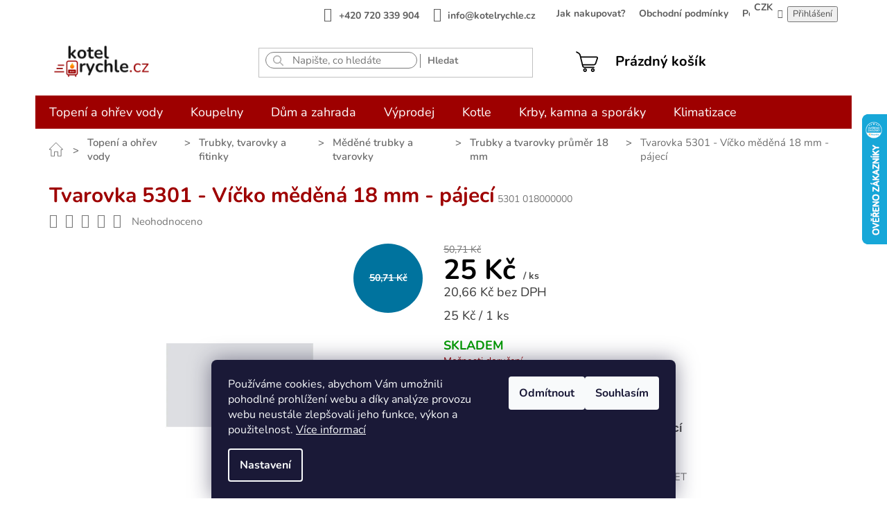

--- FILE ---
content_type: text/html; charset=utf-8
request_url: https://www.kotelrychle.cz/tvarovka-5301-vicko-medena-18-mm-pajeci/
body_size: 49974
content:
<!doctype html><html lang="cs" dir="ltr" class="header-background-light external-fonts-loaded"><head><meta charset="utf-8" /><meta name="viewport" content="width=device-width,initial-scale=1" /><title>Tvarovka 5301 - Víčko měděná 18 mm - pájecí - Kotelrychle.cz</title><link rel="preconnect" href="https://cdn.myshoptet.com" /><link rel="dns-prefetch" href="https://cdn.myshoptet.com" /><link rel="preload" href="https://cdn.myshoptet.com/prj/dist/master/cms/libs/jquery/jquery-1.11.3.min.js" as="script" /><link href="https://cdn.myshoptet.com/prj/dist/master/cms/templates/frontend_templates/shared/css/font-face/nunito.css" rel="stylesheet"><link href="https://cdn.myshoptet.com/prj/dist/master/shop/dist/font-shoptet-11.css.62c94c7785ff2cea73b2.css" rel="stylesheet"><script>
dataLayer = [];
dataLayer.push({'shoptet' : {
    "pageId": 976,
    "pageType": "productDetail",
    "currency": "CZK",
    "currencyInfo": {
        "decimalSeparator": ",",
        "exchangeRate": 1,
        "priceDecimalPlaces": 2,
        "symbol": "K\u010d",
        "symbolLeft": 0,
        "thousandSeparator": " "
    },
    "language": "cs",
    "projectId": 514312,
    "product": {
        "id": 2398,
        "guid": "7e3b8c08-ac52-11ed-8ef5-ecf4bbd5fcf2",
        "hasVariants": false,
        "codes": [
            {
                "code": "5301 018000000"
            }
        ],
        "code": "5301 018000000",
        "name": "Tvarovka 5301 - V\u00ed\u010dko m\u011bd\u011bn\u00e1 18 mm - p\u00e1jec\u00ed",
        "appendix": "",
        "weight": 0.11,
        "currentCategory": "Topen\u00ed a oh\u0159ev vody | Trubky, tvarovky a fitinky | M\u011bd\u011bn\u00e9 trubky a tvarovky | Trubky a tvarovky pr\u016fm\u011br 18 mm",
        "currentCategoryGuid": "d17639de-a259-11ed-adb3-246e96436e9c",
        "defaultCategory": "Topen\u00ed a oh\u0159ev vody | Trubky, tvarovky a fitinky | M\u011bd\u011bn\u00e9 trubky a tvarovky | Trubky a tvarovky pr\u016fm\u011br 18 mm",
        "defaultCategoryGuid": "d17639de-a259-11ed-adb3-246e96436e9c",
        "currency": "CZK",
        "priceWithVat": 25
    },
    "stocks": [
        {
            "id": "ext",
            "title": "Sklad",
            "isDeliveryPoint": 0,
            "visibleOnEshop": 1
        }
    ],
    "cartInfo": {
        "id": null,
        "freeShipping": false,
        "freeShippingFrom": 4500,
        "leftToFreeGift": {
            "formattedPrice": "0 K\u010d",
            "priceLeft": 0
        },
        "freeGift": false,
        "leftToFreeShipping": {
            "priceLeft": 4500,
            "dependOnRegion": 0,
            "formattedPrice": "4 500 K\u010d"
        },
        "discountCoupon": [],
        "getNoBillingShippingPrice": {
            "withoutVat": 0,
            "vat": 0,
            "withVat": 0
        },
        "cartItems": [],
        "taxMode": "ORDINARY"
    },
    "cart": [],
    "customer": {
        "priceRatio": 1,
        "priceListId": 1,
        "groupId": null,
        "registered": false,
        "mainAccount": false
    }
}});
dataLayer.push({'cookie_consent' : {
    "marketing": "denied",
    "analytics": "denied"
}});
document.addEventListener('DOMContentLoaded', function() {
    shoptet.consent.onAccept(function(agreements) {
        if (agreements.length == 0) {
            return;
        }
        dataLayer.push({
            'cookie_consent' : {
                'marketing' : (agreements.includes(shoptet.config.cookiesConsentOptPersonalisation)
                    ? 'granted' : 'denied'),
                'analytics': (agreements.includes(shoptet.config.cookiesConsentOptAnalytics)
                    ? 'granted' : 'denied')
            },
            'event': 'cookie_consent'
        });
    });
});
</script>

<!-- Google Tag Manager -->
<script>(function(w,d,s,l,i){w[l]=w[l]||[];w[l].push({'gtm.start':
new Date().getTime(),event:'gtm.js'});var f=d.getElementsByTagName(s)[0],
j=d.createElement(s),dl=l!='dataLayer'?'&l='+l:'';j.async=true;j.src=
'https://www.googletagmanager.com/gtm.js?id='+i+dl;f.parentNode.insertBefore(j,f);
})(window,document,'script','dataLayer','GTM-PNZ6Z74');</script>
<!-- End Google Tag Manager -->

<meta property="og:type" content="website"><meta property="og:site_name" content="kotelrychle.cz"><meta property="og:url" content="https://www.kotelrychle.cz/tvarovka-5301-vicko-medena-18-mm-pajeci/"><meta property="og:title" content="Tvarovka 5301 - Víčko měděná 18 mm - pájecí - Kotelrychle.cz"><meta name="author" content="Kotelrychle.cz"><meta name="web_author" content="Shoptet.cz"><meta name="dcterms.rightsHolder" content="www.kotelrychle.cz"><meta name="robots" content="index,follow"><meta property="og:image" content="https://cdn.myshoptet.com/usr/www.kotelrychle.cz/user/shop/big/2398_tvarovka-5301-vicko-medena-18-mm-pajeci.jpg?65564ba9"><meta property="og:description" content="Tvarovka 5301 - Víčko měděná 18 mm - pájecí"><meta name="description" content="Tvarovka 5301 - Víčko měděná 18 mm - pájecí"><meta name="google-site-verification" content="570893394"><meta property="product:price:amount" content="25"><meta property="product:price:currency" content="CZK"><style>:root {--color-primary: #9E0000;--color-primary-h: 0;--color-primary-s: 100%;--color-primary-l: 31%;--color-primary-hover: #131313;--color-primary-hover-h: 0;--color-primary-hover-s: 0%;--color-primary-hover-l: 7%;--color-secondary: #131313;--color-secondary-h: 0;--color-secondary-s: 0%;--color-secondary-l: 7%;--color-secondary-hover: #131313;--color-secondary-hover-h: 0;--color-secondary-hover-s: 0%;--color-secondary-hover-l: 7%;--color-tertiary: #131313;--color-tertiary-h: 0;--color-tertiary-s: 0%;--color-tertiary-l: 7%;--color-tertiary-hover: #131313;--color-tertiary-hover-h: 0;--color-tertiary-hover-s: 0%;--color-tertiary-hover-l: 7%;--color-header-background: #ffffff;--template-font: "Nunito";--template-headings-font: "Nunito";--header-background-url: none;--cookies-notice-background: #1A1937;--cookies-notice-color: #F8FAFB;--cookies-notice-button-hover: #f5f5f5;--cookies-notice-link-hover: #27263f;--templates-update-management-preview-mode-content: "Náhled aktualizací šablony je aktivní pro váš prohlížeč."}</style>
    
    <link href="https://cdn.myshoptet.com/prj/dist/master/shop/dist/main-11.less.5a24dcbbdabfd189c152.css" rel="stylesheet" />
                <link href="https://cdn.myshoptet.com/prj/dist/master/shop/dist/mobile-header-v1-11.less.1ee105d41b5f713c21aa.css" rel="stylesheet" />
    
    <script>var shoptet = shoptet || {};</script>
    <script src="https://cdn.myshoptet.com/prj/dist/master/shop/dist/main-3g-header.js.05f199e7fd2450312de2.js"></script>
<!-- User include --><!-- api 605(253) html code header -->
<style>
    /*.nf-v2 .message, .nf-v2 div.message {
        visibility: hidden;
    }*/
</style>
<script>
    var shoptetakNotificationsSettings={"useRoundingCorners":true,"useNotificationGradient":true,"useLongNotificationGradient":true,"darkMode":false,"notificationsActivation":true,"notificationsPosition":"bottom-right","notificationsEffect":"fade"};

    var body=document.getElementsByTagName("body")[0];
    const root = document.documentElement;

    if (shoptetakNotificationsSettings.notificationsActivation) {
        root.classList.add("nf-v2");

        if (shoptetakNotificationsSettings.useRoundingCorners) {
            root.classList.add("st-nf-rounding-corners");
        }
        if (shoptetakNotificationsSettings.useNotificationGradient) {
            root.classList.add("st-nf-notification-gradient");
        }
        if (shoptetakNotificationsSettings.useLongNotificationGradient) {
            root.classList.add("st-nf-long-gradient");
        }
        if (shoptetakNotificationsSettings.darkMode) {
            root.classList.add("st-nf-dark-mode");
        }
        if (shoptetakNotificationsSettings.notificationsPosition) {
            if (shoptetakNotificationsSettings.notificationsPosition === 'bottom-left') {
                root.classList.add("st-nf-bleft");
            }
            if (shoptetakNotificationsSettings.notificationsPosition === 'bottom-right') {
                root.classList.add("st-nf-bright");
            }
            if (shoptetakNotificationsSettings.notificationsPosition === 'top-left') {
                root.classList.add("st-nf-tleft");
            }
            if (shoptetakNotificationsSettings.notificationsPosition === 'top-right') {
                root.classList.add("st-nf-tright");
            }
        }
        if (shoptetakNotificationsSettings.notificationsEffect) {
            if (shoptetakNotificationsSettings.notificationsEffect === 'slide') {
                root.classList.add("st-nf-slide");
            }
            if (shoptetakNotificationsSettings.notificationsEffect === 'fade') {
                root.classList.add("st-nf-fade");
            }
            if (shoptetakNotificationsSettings.notificationsEffect === 'zoom') {
                root.classList.add("st-nf-zoom");
            }
        }
    }

    function init() {
        if (document.getElementsByClassName("template-04").length) {
            document.getElementsByTagName('html')[0].classList.add("nf-templ-04");
        }
    }
    /* for Mozilla/Opera9 */
    if (document.addEventListener) {
        document.addEventListener("DOMContentLoaded", init, false);
    }
    /* for Internet Explorer */
    /*@cc_on @*/
    /*@if (@_win32)
      document.write("<script id=__ie_onload defer src=javascript:void(0)><\/script>");
      var script = document.getElementById("__ie_onload");
      script.onreadystatechange = function() {
        if (this.readyState == "complete") {
          init(); // call the onload handler
        }
      };
    /*@end @*/

    /* for Safari */
    if (/WebKit/i.test(navigator.userAgent)) { // sniff
        var _timer = setInterval(function () {
            if (/loaded|complete/.test(document.readyState)) {
                init(); // call the onload handler
            }
        }, 10);
    }

    /* for other browsers */
    window.onload = init;
</script>

<!-- api 608(256) html code header -->
<link rel="stylesheet" href="https://cdn.myshoptet.com/usr/api2.dklab.cz/user/documents/_doplnky/bannery/514312/2032/514312_2032.css" type="text/css" /><style>
        :root {
            --dklab-bannery-b-hp-padding: 15px;
            --dklab-bannery-b-hp-box-padding: 0px;
            --dklab-bannery-b-hp-big-screen: 33.333%;
            --dklab-bannery-b-hp-medium-screen: 33.333%;
            --dklab-bannery-b-hp-small-screen: 33.333%;
            --dklab-bannery-b-hp-tablet-screen: 33.333%;
            --dklab-bannery-b-hp-mobile-screen: 100%;

            --dklab-bannery-i-hp-icon-color: #000000;
            --dklab-bannery-i-hp-color: #000000;
            --dklab-bannery-i-hp-background: #FFFFFF;            
            
            --dklab-bannery-i-d-icon-color: #000000;
            --dklab-bannery-i-d-color: #000000;
            --dklab-bannery-i-d-background: #FFFFFF;


            --dklab-bannery-i-hp-w-big-screen: 4;
            --dklab-bannery-i-hp-w-medium-screen: 4;
            --dklab-bannery-i-hp-w-small-screen: 4;
            --dklab-bannery-i-hp-w-tablet-screen: 4;
            --dklab-bannery-i-hp-w-mobile-screen: 2;
            
            --dklab-bannery-i-d-w-big-screen: 4;
            --dklab-bannery-i-d-w-medium-screen: 4;
            --dklab-bannery-i-d-w-small-screen: 4;
            --dklab-bannery-i-d-w-tablet-screen: 4;
            --dklab-bannery-i-d-w-mobile-screen: 2;

        }</style>
<!-- api 1567(1162) html code header -->
<script>
    var shoptetakGridChangeSettings={"inlineProducts":true,"inlineProductsMobile":true,"twoProducts":true,"twoProductsMobile":true,"threeProducts":true,"fourProducts":true,"fiveProducts":true,"mobileActive":true,"optionsPosition":"right"};

    const rootGrid = document.documentElement;

    if(shoptetakGridChangeSettings.inlineProducts){rootGrid.classList.add("st-pr-inline");}
    if(shoptetakGridChangeSettings.twoProducts){rootGrid.classList.add("st-pr-two");}
    if(shoptetakGridChangeSettings.threeProducts){rootGrid.classList.add("st-pr-three");}
    if(shoptetakGridChangeSettings.fourProducts){rootGrid.classList.add("st-pr-four");}
    if(shoptetakGridChangeSettings.fiveProducts){rootGrid.classList.add("st-pr-five");}
    if(shoptetakGridChangeSettings.optionsPosition === 'left'){rootGrid.classList.add("st-pr-left");}

    if(shoptetakGridChangeSettings.mobileActive){
        rootGrid.classList.add("st-pr-mob-active");

        if(shoptetakGridChangeSettings.inlineProductsMobile){rootGrid.classList.add("st-pr-inline-mob");}
        if(shoptetakGridChangeSettings.twoProductsMobile){rootGrid.classList.add("st-pr-two-mob");}
    }
</script>

<!-- service 605(253) html code header -->
<link rel="stylesheet" href="https://cdn.myshoptet.com/usr/shoptet.tomashlad.eu/user/documents/extras/notifications-v2/screen.min.css?v=26"/>

<!-- service 608(256) html code header -->
<link rel="stylesheet" href="https://cdn.myshoptet.com/usr/api.dklab.cz/user/documents/fontawesome/css/all.css?v=1.02" type="text/css" />
<!-- service 1472(1086) html code header -->
<link rel="stylesheet" href="https://cdn.myshoptet.com/usr/apollo.jakubtursky.sk/user/documents/assets/sipky/main.css?v=19">
<!-- service 425(79) html code header -->
<style>
.hodnoceni:before{content: "Jak o nás mluví zákazníci";}
.hodnoceni.svk:before{content: "Ako o nás hovoria zákazníci";}
.hodnoceni.hun:before{content: "Mit mondanak rólunk a felhasználók";}
.hodnoceni.pl:before{content: "Co mówią o nas klienci";}
.hodnoceni.eng:before{content: "Customer reviews";}
.hodnoceni.de:before{content: "Was unsere Kunden über uns denken";}
.hodnoceni.ro:before{content: "Ce spun clienții despre noi";}
.hodnoceni{margin: 20px auto;}
body:not(.paxio-merkur):not(.venus):not(.jupiter) .hodnoceni .vote-wrap {border: 0 !important;width: 24.5%;flex-basis: 25%;padding: 10px 20px !important;display: inline-block;margin: 0;vertical-align: top;}
.multiple-columns-body #content .hodnoceni .vote-wrap {width: 49%;flex-basis: 50%;}
.hodnoceni .votes-wrap {display: block; border: 1px solid #f7f7f7;margin: 0;width: 100%;max-width: none;padding: 10px 0; background: #fff;}
.hodnoceni .vote-wrap:nth-child(n+5){display: none !important;}
.hodnoceni:before{display: block;font-size: 18px;padding: 10px 20px;background: #fcfcfc;}
.sidebar .hodnoceni .vote-pic, .sidebar .hodnoceni .vote-initials{display: block;}
.sidebar .hodnoceni .vote-wrap, #column-l #column-l-in .hodnoceni .vote-wrap {width: 100% !important; display: block;}
.hodnoceni > a{display: block;text-align: right;padding-top: 6px;}
.hodnoceni > a:after{content: "››";display: inline-block;margin-left: 2px;}
.sidebar .hodnoceni:before, #column-l #column-l-in .hodnoceni:before {background: none !important; padding-left: 0 !important;}
.template-10 .hodnoceni{max-width: 952px !important;}
.page-detail .hodnoceni > a{font-size: 14px;}
.page-detail .hodnoceni{margin-bottom: 30px;}
@media screen and (min-width: 992px) and (max-width: 1199px) {
.hodnoceni .vote-rating{display: block;}
.hodnoceni .vote-time{display: block;margin-top: 3px;}
.hodnoceni .vote-delimeter{display: none;}
}
@media screen and (max-width: 991px) {
body:not(.paxio-merkur):not(.venus):not(.jupiter) .hodnoceni .vote-wrap {width: 49%;flex-basis: 50%;}
.multiple-columns-body #content .hodnoceni .vote-wrap {width: 99%;flex-basis: 100%;}
}
@media screen and (max-width: 767px) {
body:not(.paxio-merkur):not(.venus):not(.jupiter) .hodnoceni .vote-wrap {width: 99%;flex-basis: 100%;}
}
.home #main-product .hodnoceni{margin: 0 0 60px 0;}
.hodnoceni .votes-wrap.admin-response{display: none !important;}
.hodnoceni .vote-pic {width: 100px;}
.hodnoceni .vote-delimeter{display: none;}
.hodnoceni .vote-rating{display: block;}
.hodnoceni .vote-time {display: block;margin-top: 5px;}
@media screen and (min-width: 768px){
.template-12 .hodnoceni{max-width: 747px; margin-left: auto; margin-right: auto;}
}
@media screen and (min-width: 992px){
.template-12 .hodnoceni{max-width: 972px;}
}
@media screen and (min-width: 1200px){
.template-12 .hodnoceni{max-width: 1418px;}
}
.template-14 .hodnoceni .vote-initials{margin: 0 auto;}
.vote-pic img::before {display: none;}
.hodnoceni + .hodnoceni {display: none;}
</style>
<!-- service 1539(1149) html code header -->
<link rel="stylesheet" href="https://cdn.myshoptet.com/usr/apollo.jakubtursky.sk/user/documents/assets/contact-form/main.css?v=28">
<!-- service 1567(1162) html code header -->
<link rel="stylesheet" href="https://cdn.myshoptet.com/usr/shoptet.tomashlad.eu/user/documents/extras/grid-change/screen.css?v=0011">
<!-- service 417(71) html code header -->
<style>
@media screen and (max-width: 767px) {
body.sticky-mobile:not(.paxio-merkur):not(.venus) .dropdown {display: none !important;}
body.sticky-mobile:not(.paxio-merkur):not(.venus) .languagesMenu{right: 98px; position: absolute;}
body.sticky-mobile:not(.paxio-merkur):not(.venus) .languagesMenu .caret{display: none !important;}
body.sticky-mobile:not(.paxio-merkur):not(.venus) .languagesMenu.open .languagesMenu__content {display: block;right: 0;left: auto;}
.template-12 #header .site-name {max-width: 40% !important;}
}
@media screen and (-ms-high-contrast: active), (-ms-high-contrast: none) {
.template-12 #header {position: fixed; width: 100%;}
.template-12 #content-wrapper.content-wrapper{padding-top: 80px;}
}
.sticky-mobile #header-image{display: none;}
@media screen and (max-width: 640px) {
.template-04.sticky-mobile #header-cart{position: fixed;top: 3px;right: 92px;}
.template-04.sticky-mobile #header-cart::before {font-size: 32px;}
.template-04.sticky-mobile #header-cart strong{display: none;}
}
@media screen and (min-width: 641px) {
.dklabGarnet #main-wrapper {overflow: visible !important;}
}
.dklabGarnet.sticky-mobile #logo img {top: 0 !important;}
@media screen and (min-width: 768px){
.top-navigation-bar .site-name {display: none;}
}
/*NOVÁ VERZE MOBILNÍ HLAVIČKY*/
@media screen and (max-width: 767px){
.scrolled-down body:not(.ordering-process):not(.search-window-visible) .top-navigation-bar {transform: none !important;}
.scrolled-down body:not(.ordering-process):not(.search-window-visible) #header .site-name {transform: none !important;}
.scrolled-down body:not(.ordering-process):not(.search-window-visible) #header .cart-count {transform: none !important;}
.scrolled-down #header {transform: none !important;}

body.template-11.mobile-header-version-1:not(.paxio-merkur):not(.venus) .top-navigation-bar .site-name{display: none !important;}
body.template-11.mobile-header-version-1:not(.paxio-merkur):not(.venus) #header .cart-count {top: -39px !important;position: absolute !important;}
.template-11.sticky-mobile.mobile-header-version-1 .responsive-tools > a[data-target="search"] {visibility: visible;}
.template-12.mobile-header-version-1 #header{position: fixed !important;}
.template-09.mobile-header-version-1.sticky-mobile .top-nav .subnav-left {visibility: visible;}
}

/*Disco*/
@media screen and (min-width: 768px){
.template-13:not(.jupiter) #header, .template-14 #header{position: sticky;top: 0;z-index: 8;}
.template-14.search-window-visible #header{z-index: 9999;}
body.navigation-hovered::before {z-index: 7;}
/*
.template-13 .top-navigation-bar{z-index: 10000;}
.template-13 .popup-widget {z-index: 10001;}
*/
.scrolled .template-13 #header, .scrolled .template-14 #header{box-shadow: 0 2px 10px rgba(0,0,0,0.1);}
.search-focused::before{z-index: 8;}
.top-navigation-bar{z-index: 9;position: relative;}
.paxio-merkur.top-navigation-menu-visible #header .search-form .form-control {z-index: 1;}
.paxio-merkur.top-navigation-menu-visible .search-form::before {z-index: 1;}
.scrolled .popup-widget.cart-widget {position: fixed;top: 68px !important;}

/* MERKUR */
.paxio-merkur.sticky-mobile.template-11 #oblibeneBtn{line-height: 70px !important;}
}


/* VENUS */
@media screen and (min-width: 768px){
.venus.sticky-mobile:not(.ordering-process) #header {position: fixed !important;width: 100%;transform: none !important;translate: none !important;box-shadow: 0 2px 10px rgba(0,0,0,0.1);visibility: visible !important;opacity: 1 !important;}
.venus.sticky-mobile:not(.ordering-process) .overall-wrapper{padding-top: 160px;}
.venus.sticky-mobile.type-index:not(.ordering-process) .overall-wrapper{padding-top: 85px;}
.venus.sticky-mobile:not(.ordering-process) #content-wrapper.content-wrapper {padding-top: 0 !important;}
}
@media screen and (max-width: 767px){
.template-14 .top-navigation-bar > .site-name{display: none !important;}
.template-14 #header .header-top .header-top-wrapper .site-name{margin: 0;}
}
/* JUPITER */
@media screen and (max-width: 767px){
.scrolled-down body.jupiter:not(.ordering-process):not(.search-window-visible) #header .site-name {-webkit-transform: translateX(-50%) !important;transform: translateX(-50%) !important;}
}
@media screen and (min-width: 768px){
.jupiter.sticky-header #header::after{display: none;}
.jupiter.sticky-header #header{position: fixed; top: 0; width: 100%;z-index: 99;}
.jupiter.sticky-header.ordering-process #header{position: relative;}
.jupiter.sticky-header .overall-wrapper{padding-top: 182px;}
.jupiter.sticky-header.ordering-process .overall-wrapper{padding-top: 0;}
.jupiter.sticky-header #header .header-top {height: 80px;}
}
</style>
<!-- service 1673(1258) html code header -->
<link 
rel="stylesheet" 
href="https://cdn.myshoptet.com/usr/dmartini.myshoptet.com/user/documents/upload/dmartini/product_rating/product_rating.min.css?90"
data-author="Dominik Martini" 
data-author-web="dmartini.cz">
<!-- service 1735(1316) html code header -->
<link rel="stylesheet" href="https://cdn.myshoptet.com/addons/dominikmartini/flag_sort/styles.header.min.css?345e7d3951aca4c6495d697ef89532fbfac00659">
<!-- service 1709(1293) html code header -->
<style>
.shkRecapImgExtension {
    float: left;
    width: 50px;
    margin-right: 6px;
    margin-bottom: 2px;
}
.shkRecapImgExtension:not(:nth-of-type(1)) {
  display: none;
}

@media only screen and (max-width: 1200px) and (min-width: 992px) {
    .shkRecapImgExtension {
        width: 38px;
    }
    .template-13 .shkRecapImgExtension {
        margin-right: 0;
        margin-bottom: 5px;
        width: 100%;
    }
}
@media only screen and (max-width: 360px) {
	.shkRecapImgExtension {
        width: 38px;
    }
}
.template-08 #checkout-recapitulation a,
.template-06 #checkout-recapitulation a {
	display: inline;
}
@media only screen and (max-width: 760px) and (min-width: 640px) {
	.template-08 .shkRecapImgExtension {
		margin-right: 0;
        margin-bottom: 5px;
        width: 100%;
	}
  .template-08 #checkout-recapitulation a {
  	display: inline-block;
  }
}

@media only screen and (max-width: 992px) and (min-width: 640px) {
    .template-05 .shkRecapImgExtension,
    .template-04 .shkRecapImgExtension {
        width: 38px;
    }
}
</style>
<!-- project html code header -->
<script id='pixel-script-poptin' src='https://cdn.popt.in/pixel.js?id=46083b53d54af' async='true'></script>
<style>
  .btn.btn-conversion, 
  a.btn.btn-conversion,
  #checkoutSidebar .toggle-contacts
  {
    background-color: var(--db-primary) !important;
    border-color:  var(--db-primary) !important;
  }


.products-inline.products-top
  {
    flex-direction: column;
  }
  .products-inline.products-top > div .p
  {
    flex-direction: row;
    width: inherit;
  }
    .products-inline.products-top > div .p .p-in
  {
    display: flex;
    flex-direction: row;
    padding-left: 10px;
    width: calc(100% - 180px);
  }

  
  .products-inline.products-top > div .p .image
{
  width: 65px;
  min-height: 65px;
}

  .products-inline.products-top > div .p .p-in  .availability
{
  display: none;
}

.products-inline > div .p .p-in .p-in-in
{
flex-grow: 1;  
/*calc(100% - 56px)*/
}

.btn.cart-count::before, a.btn.cart-count::before {
          content: url(/user/documents/upload/__nemazat__/kosik.svg);
        }


.responsive-tools>a[data-target=search]:before
{
font-size:26px;
color:black;
transform: rotate(270deg);

}

@media (max-width: 767px) {


 .type-category .products-inline.products-top>div
{
    display: block 	!important;
}

#header .site-name img
{
  padding-bottom:0 !important;
  max-width: 145px !important;
  margin-top: 10px !important;
}

.responsive-tools>a[data-target="navigation"]::before
{
  color:black;
  background-color: transparent;
}


.responsive-tools>a[data-target="navigation"]::before
{
border-radius: unset;
font-size:150%;
}

.responsive-tools>a::before
{
  width: 40px;
  line-height: 40px;
}

.navigation-window-visible a[data-target="search"]
{
display:none;
/* když se zobrazí menu, tak se schová vyhledávání*/
}

.navigation-window-visible .carousel-control.left, 
.navigation-window-visible .carousel-control.right
{
z-index:0;
}

/*
#navigation
{
z-index:0 !important;
}
*/
.responsive-tools>a[data-target=search]
{
margin-right:90px
}


.toggle-window,
.responsive-tools > a[data-target="search"]
/*.header-top*/
{
z-index:25000 !important;
}

}
.navigation-in>ul>li.ext>ul>li>div>ul>li>a
{
  font-size: 14px !important;
}

.navigation-in>ul>li.ext>ul>li>div>a
{
  font-size: 16px !important;
  color: black;
  line-height: 1.2;

}

@media (max-width: 480px) { 
.products-inline.products-top > div .p .p-in
  {
    display: flex;
    flex-direction: row;
    padding-left: 10px;
    width: calc(100% - 180px);
  }

#header .site-name img /* logo */
  {
    padding-bottom:0 !important;
    max-width: 145px !important;
    margin-top: 0px !important;
  }
}

@media (min-width: 768px)
{

  /* vyhledávání  */
  .compact-form .btn
  {
    top:8px;
    line-height: normal;
    height: 20px;
    padding: 0px 10px 0px 10px;
  }

  #header .js-search-input {
        border-style: solid;
        border-width: 1px;
        border-color: rgb(123, 123, 123);
        border-radius: 14px;
        background-color: rgb(255, 255, 255);

    
      } 

      
      #formSearchForm .search-input
      {
        background-image: url(/user/documents/upload/__nemazat__/search.png);
        
        background-repeat: no-repeat;
        background-position: 10px center;
        padding-left: 38px;

      }


    #header .search button {
      background-color: transparent;
      color: #777777;
      font-size: 14px;
      font-weight: bold;
      /* line-height: 1.2; */
      text-transform: unset;
      border:0;
      border-left: 1px solid;
    
            }  

/*  navigace */
#navigation
{
  height: 48px;
}

  .navigation-in>ul>li
      {
        border: 0;
      }

      .navigation-in
      {
        background-color: var(--db-primary);
        font-weight: bold;
        font-size: 18px;
        line-height:30px;
      }
     

        .sticky-mobile:not(.ordering-process) #header .site-name img
        {
          max-height: 55px;
        }

        .sticky-mobile:not(.ordering-process)  #header .site-name
        {
          margin-top: 5px;
          height: 80px;
        }
        
        .header-top .site-name-wrapper
        {
          flex-basis: 300px !important;
        }
                

        .st-big-logo #header .site-name
        {
          height: 100px;  
        }
        
        
        .st-big-logo #header .site-name a img
      {
        height: 100px;
        max-height:100px;
      }

      /* přihlášení */
      .navigation-buttons
      {
        margin-left: 60px !important;
        flex-basis:auto !important;
      }
      
      
      .navigation-buttons>a:not(.cart-count)
      {
        display: block;
      }
    
      .navigation-buttons a[data-target="login"]
      {
        background-color: transparent;
        color: black;
                font-weight: bold;
        margin-right: 25px;

        }
      

        .navigation-buttons a[data-target="login"],
        .header-top .btn.cart-count
        {
            font-size:20px;
          }
  
          
      
        .navigation-buttons>a:not(.cart-count)
        {
          width: auto;
          height: 52px;
        }



.navigation-buttons a[data-target="cart"]
{
  color: black;
  font-weight: bold;
}




        .navigation-buttons>a[data-target="login"]::before
        {
          
          content: url(/user/documents/upload/__nemazat__/uzivatel.svg);
          width: 30px;
          margin-right:20px;
          vertical-align:middle;
          display:inline-block
        }
        .navigation-buttons a[data-target="login"]:hover
        {
          background-color: transparent;
          color: var(--db-primary);
        }
    
    
    
    /* hlavička - konec */
}


 .flags-extra .flag
{
  width:92px !important;
  height: 92px !important;

}



.fitted .navigation-in  ul
{
  justify-content:flex-start !important;
}


.fitted .navigation-in > ul
{
  justify-content:space-evenly !important;
}


.top-navigation-bar 
{
border: 0;
}

.top-navigation-bar-menu li::before

{
content: none;

}
.top-navigation-menu
{
padding-right: 0;
}

.top-navigation-bar-menu-helper li a::before, .dropdown-menu li a::before
{
background-color: transparent;
}

.top-navigation-bar a, .top-navigation-bar .dropdown button {
color:#5d5d5d !important;
font-weight: bold;
text-transform: none;
font-size: 14px;

}

.top-navigation-bar-menu li a, .top-navigation-bar-menu-helper li a
{
padding: 2px 10px;
}


.top-navigation-bar .container>div:last-child
{
flex-basis: 10% !important;

}


.top-navigation-bar .container>div:first-child
  {
     flex-basis: 99%;
    width: 99%;
    padding-right:20px;
    text-align: right;
    border: 0px solid red;
  }


  .top-navigation-bar .dropdown
  {
    margin-right:0;
  } 
</style>
<!-- /User include --><link rel="shortcut icon" href="/favicon.ico" type="image/x-icon" /><link rel="canonical" href="https://www.kotelrychle.cz/tvarovka-5301-vicko-medena-18-mm-pajeci/" />    <script>
        var _hwq = _hwq || [];
        _hwq.push(['setKey', '14BFEFC1503FBA21D6BB9BA9DFCE3BF3']);
        _hwq.push(['setTopPos', '100']);
        _hwq.push(['showWidget', '22']);
        (function() {
            var ho = document.createElement('script');
            ho.src = 'https://cz.im9.cz/direct/i/gjs.php?n=wdgt&sak=14BFEFC1503FBA21D6BB9BA9DFCE3BF3';
            var s = document.getElementsByTagName('script')[0]; s.parentNode.insertBefore(ho, s);
        })();
    </script>
<script>!function(){var t={9196:function(){!function(){var t=/\[object (Boolean|Number|String|Function|Array|Date|RegExp)\]/;function r(r){return null==r?String(r):(r=t.exec(Object.prototype.toString.call(Object(r))))?r[1].toLowerCase():"object"}function n(t,r){return Object.prototype.hasOwnProperty.call(Object(t),r)}function e(t){if(!t||"object"!=r(t)||t.nodeType||t==t.window)return!1;try{if(t.constructor&&!n(t,"constructor")&&!n(t.constructor.prototype,"isPrototypeOf"))return!1}catch(t){return!1}for(var e in t);return void 0===e||n(t,e)}function o(t,r,n){this.b=t,this.f=r||function(){},this.d=!1,this.a={},this.c=[],this.e=function(t){return{set:function(r,n){u(c(r,n),t.a)},get:function(r){return t.get(r)}}}(this),i(this,t,!n);var e=t.push,o=this;t.push=function(){var r=[].slice.call(arguments,0),n=e.apply(t,r);return i(o,r),n}}function i(t,n,o){for(t.c.push.apply(t.c,n);!1===t.d&&0<t.c.length;){if("array"==r(n=t.c.shift()))t:{var i=n,a=t.a;if("string"==r(i[0])){for(var f=i[0].split("."),s=f.pop(),p=(i=i.slice(1),0);p<f.length;p++){if(void 0===a[f[p]])break t;a=a[f[p]]}try{a[s].apply(a,i)}catch(t){}}}else if("function"==typeof n)try{n.call(t.e)}catch(t){}else{if(!e(n))continue;for(var l in n)u(c(l,n[l]),t.a)}o||(t.d=!0,t.f(t.a,n),t.d=!1)}}function c(t,r){for(var n={},e=n,o=t.split("."),i=0;i<o.length-1;i++)e=e[o[i]]={};return e[o[o.length-1]]=r,n}function u(t,o){for(var i in t)if(n(t,i)){var c=t[i];"array"==r(c)?("array"==r(o[i])||(o[i]=[]),u(c,o[i])):e(c)?(e(o[i])||(o[i]={}),u(c,o[i])):o[i]=c}}window.DataLayerHelper=o,o.prototype.get=function(t){var r=this.a;t=t.split(".");for(var n=0;n<t.length;n++){if(void 0===r[t[n]])return;r=r[t[n]]}return r},o.prototype.flatten=function(){this.b.splice(0,this.b.length),this.b[0]={},u(this.a,this.b[0])}}()}},r={};function n(e){var o=r[e];if(void 0!==o)return o.exports;var i=r[e]={exports:{}};return t[e](i,i.exports,n),i.exports}n.n=function(t){var r=t&&t.__esModule?function(){return t.default}:function(){return t};return n.d(r,{a:r}),r},n.d=function(t,r){for(var e in r)n.o(r,e)&&!n.o(t,e)&&Object.defineProperty(t,e,{enumerable:!0,get:r[e]})},n.o=function(t,r){return Object.prototype.hasOwnProperty.call(t,r)},function(){"use strict";n(9196)}()}();</script>    <!-- Global site tag (gtag.js) - Google Analytics -->
    <script async src="https://www.googletagmanager.com/gtag/js?id=G-J1LMYJQ43X"></script>
    <script>
        
        window.dataLayer = window.dataLayer || [];
        function gtag(){dataLayer.push(arguments);}
        

                    console.debug('default consent data');

            gtag('consent', 'default', {"ad_storage":"denied","analytics_storage":"denied","ad_user_data":"denied","ad_personalization":"denied","wait_for_update":500});
            dataLayer.push({
                'event': 'default_consent'
            });
        
        gtag('js', new Date());

        
                gtag('config', 'G-J1LMYJQ43X', {"groups":"GA4","send_page_view":false,"content_group":"productDetail","currency":"CZK","page_language":"cs"});
        
                gtag('config', 'AW-581477188', {"allow_enhanced_conversions":true});
        
        
        
        
        
                    gtag('event', 'page_view', {"send_to":"GA4","page_language":"cs","content_group":"productDetail","currency":"CZK"});
        
                gtag('set', 'currency', 'CZK');

        gtag('event', 'view_item', {
            "send_to": "UA",
            "items": [
                {
                    "id": "5301 018000000",
                    "name": "Tvarovka 5301 - V\u00ed\u010dko m\u011bd\u011bn\u00e1 18 mm - p\u00e1jec\u00ed",
                    "category": "Topen\u00ed a oh\u0159ev vody \/ Trubky, tvarovky a fitinky \/ M\u011bd\u011bn\u00e9 trubky a tvarovky \/ Trubky a tvarovky pr\u016fm\u011br 18 mm",
                                                            "price": 20.66
                }
            ]
        });
        
        
        
        
        
                    gtag('event', 'view_item', {"send_to":"GA4","page_language":"cs","content_group":"productDetail","value":20.66,"currency":"CZK","items":[{"item_id":"5301 018000000","item_name":"Tvarovka 5301 - V\u00ed\u010dko m\u011bd\u011bn\u00e1 18 mm - p\u00e1jec\u00ed","item_category":"Topen\u00ed a oh\u0159ev vody","item_category2":"Trubky, tvarovky a fitinky","item_category3":"M\u011bd\u011bn\u00e9 trubky a tvarovky","item_category4":"Trubky a tvarovky pr\u016fm\u011br 18 mm","price":20.66,"quantity":1,"index":0}]});
        
        
        
        
        
        
        
        document.addEventListener('DOMContentLoaded', function() {
            if (typeof shoptet.tracking !== 'undefined') {
                for (var id in shoptet.tracking.bannersList) {
                    gtag('event', 'view_promotion', {
                        "send_to": "UA",
                        "promotions": [
                            {
                                "id": shoptet.tracking.bannersList[id].id,
                                "name": shoptet.tracking.bannersList[id].name,
                                "position": shoptet.tracking.bannersList[id].position
                            }
                        ]
                    });
                }
            }

            shoptet.consent.onAccept(function(agreements) {
                if (agreements.length !== 0) {
                    console.debug('gtag consent accept');
                    var gtagConsentPayload =  {
                        'ad_storage': agreements.includes(shoptet.config.cookiesConsentOptPersonalisation)
                            ? 'granted' : 'denied',
                        'analytics_storage': agreements.includes(shoptet.config.cookiesConsentOptAnalytics)
                            ? 'granted' : 'denied',
                                                                                                'ad_user_data': agreements.includes(shoptet.config.cookiesConsentOptPersonalisation)
                            ? 'granted' : 'denied',
                        'ad_personalization': agreements.includes(shoptet.config.cookiesConsentOptPersonalisation)
                            ? 'granted' : 'denied',
                        };
                    console.debug('update consent data', gtagConsentPayload);
                    gtag('consent', 'update', gtagConsentPayload);
                    dataLayer.push(
                        { 'event': 'update_consent' }
                    );
                }
            });
        });
    </script>
<script>
    (function(t, r, a, c, k, i, n, g) { t['ROIDataObject'] = k;
    t[k]=t[k]||function(){ (t[k].q=t[k].q||[]).push(arguments) },t[k].c=i;n=r.createElement(a),
    g=r.getElementsByTagName(a)[0];n.async=1;n.src=c;g.parentNode.insertBefore(n,g)
    })(window, document, 'script', '//www.heureka.cz/ocm/sdk.js?source=shoptet&version=2&page=product_detail', 'heureka', 'cz');

    heureka('set_user_consent', 0);
</script>
</head><body class="desktop id-976 in-trubky-a-tvarovky-prumer-18-mm template-11 type-product type-detail one-column-body columns-3 ums_forms_redesign--off ums_a11y_category_page--on ums_discussion_rating_forms--off ums_flags_display_unification--on ums_a11y_login--on mobile-header-version-1"><noscript>
    <style>
        #header {
            padding-top: 0;
            position: relative !important;
            top: 0;
        }
        .header-navigation {
            position: relative !important;
        }
        .overall-wrapper {
            margin: 0 !important;
        }
        body:not(.ready) {
            visibility: visible !important;
        }
    </style>
    <div class="no-javascript">
        <div class="no-javascript__title">Musíte změnit nastavení vašeho prohlížeče</div>
        <div class="no-javascript__text">Podívejte se na: <a href="https://www.google.com/support/bin/answer.py?answer=23852">Jak povolit JavaScript ve vašem prohlížeči</a>.</div>
        <div class="no-javascript__text">Pokud používáte software na blokování reklam, může být nutné povolit JavaScript z této stránky.</div>
        <div class="no-javascript__text">Děkujeme.</div>
    </div>
</noscript>

        <div id="fb-root"></div>
        <script>
            window.fbAsyncInit = function() {
                FB.init({
//                    appId            : 'your-app-id',
                    autoLogAppEvents : true,
                    xfbml            : true,
                    version          : 'v19.0'
                });
            };
        </script>
        <script async defer crossorigin="anonymous" src="https://connect.facebook.net/cs_CZ/sdk.js"></script>
<!-- Google Tag Manager (noscript) -->
<noscript><iframe src="https://www.googletagmanager.com/ns.html?id=GTM-PNZ6Z74"
height="0" width="0" style="display:none;visibility:hidden"></iframe></noscript>
<!-- End Google Tag Manager (noscript) -->

    <div class="siteCookies siteCookies--bottom siteCookies--dark js-siteCookies" role="dialog" data-testid="cookiesPopup" data-nosnippet>
        <div class="siteCookies__form">
            <div class="siteCookies__content">
                <div class="siteCookies__text">
                    Používáme cookies, abychom Vám umožnili pohodlné prohlížení webu a díky analýze provozu webu neustále zlepšovali jeho funkce, výkon a použitelnost. <a href="/podminky-ochrany-osobnich-udaju/" target="_blank" rel="noopener noreferrer">Více informací</a>
                </div>
                <p class="siteCookies__links">
                    <button class="siteCookies__link js-cookies-settings" aria-label="Nastavení cookies" data-testid="cookiesSettings">Nastavení</button>
                </p>
            </div>
            <div class="siteCookies__buttonWrap">
                                    <button class="siteCookies__button js-cookiesConsentSubmit" value="reject" aria-label="Odmítnout cookies" data-testid="buttonCookiesReject">Odmítnout</button>
                                <button class="siteCookies__button js-cookiesConsentSubmit" value="all" aria-label="Přijmout cookies" data-testid="buttonCookiesAccept">Souhlasím</button>
            </div>
        </div>
        <script>
            document.addEventListener("DOMContentLoaded", () => {
                const siteCookies = document.querySelector('.js-siteCookies');
                document.addEventListener("scroll", shoptet.common.throttle(() => {
                    const st = document.documentElement.scrollTop;
                    if (st > 1) {
                        siteCookies.classList.add('siteCookies--scrolled');
                    } else {
                        siteCookies.classList.remove('siteCookies--scrolled');
                    }
                }, 100));
            });
        </script>
    </div>
<a href="#content" class="skip-link sr-only">Přejít na obsah</a><div class="overall-wrapper"><div class="user-action"><div class="container">
    <div class="user-action-in">
                    <div id="login" class="user-action-login popup-widget login-widget" role="dialog" aria-labelledby="loginHeading">
        <div class="popup-widget-inner">
                            <h2 id="loginHeading">Přihlášení k vašemu účtu</h2><div id="customerLogin"><form action="/action/Customer/Login/" method="post" id="formLoginIncluded" class="csrf-enabled formLogin" data-testid="formLogin"><input type="hidden" name="referer" value="" /><div class="form-group"><div class="input-wrapper email js-validated-element-wrapper no-label"><input type="email" name="email" class="form-control" autofocus placeholder="E-mailová adresa (např. jan@novak.cz)" data-testid="inputEmail" autocomplete="email" required /></div></div><div class="form-group"><div class="input-wrapper password js-validated-element-wrapper no-label"><input type="password" name="password" class="form-control" placeholder="Heslo" data-testid="inputPassword" autocomplete="current-password" required /><span class="no-display">Nemůžete vyplnit toto pole</span><input type="text" name="surname" value="" class="no-display" /></div></div><div class="form-group"><div class="login-wrapper"><button type="submit" class="btn btn-secondary btn-text btn-login" data-testid="buttonSubmit">Přihlásit se</button><div class="password-helper"><a href="/registrace/" data-testid="signup" rel="nofollow">Nová registrace</a><a href="/klient/zapomenute-heslo/" rel="nofollow">Zapomenuté heslo</a></div></div></div><div class="social-login-buttons"><div class="social-login-buttons-divider"><span>nebo</span></div><div class="form-group"><a href="/action/Social/login/?provider=Facebook" class="login-btn facebook" rel="nofollow"><span class="login-facebook-icon"></span><strong>Přihlásit se přes Facebook</strong></a></div><div class="form-group"><a href="/action/Social/login/?provider=Seznam" class="login-btn seznam" rel="nofollow"><span class="login-seznam-icon"></span><strong>Přihlásit se přes Seznam</strong></a></div></div></form>
</div>                    </div>
    </div>

                            <div id="cart-widget" class="user-action-cart popup-widget cart-widget loader-wrapper" data-testid="popupCartWidget" role="dialog" aria-hidden="true">
    <div class="popup-widget-inner cart-widget-inner place-cart-here">
        <div class="loader-overlay">
            <div class="loader"></div>
        </div>
    </div>

    <div class="cart-widget-button">
        <a href="/kosik/" class="btn btn-conversion" id="continue-order-button" rel="nofollow" data-testid="buttonNextStep">Pokračovat do košíku</a>
    </div>
</div>
            </div>
</div>
</div><div class="top-navigation-bar" data-testid="topNavigationBar">

    <div class="container">

        <div class="top-navigation-contacts">
            <strong>Zákaznická podpora:</strong><a href="tel:+420720339904" class="project-phone" aria-label="Zavolat na +420720339904" data-testid="contactboxPhone"><span>+420 720 339 904</span></a><a href="mailto:info@kotelrychle.cz" class="project-email" data-testid="contactboxEmail"><span>info@kotelrychle.cz</span></a>        </div>

                            <div class="top-navigation-menu">
                <div class="top-navigation-menu-trigger"></div>
                <ul class="top-navigation-bar-menu">
                                            <li class="top-navigation-menu-item-27">
                            <a href="/jak-nakupovat/">Jak nakupovat?</a>
                        </li>
                                            <li class="top-navigation-menu-item-39">
                            <a href="/obchodni-podminky/">Obchodní podmínky</a>
                        </li>
                                            <li class="top-navigation-menu-item-691">
                            <a href="/podminky-ochrany-osobnich-udaju/">Podmínky ochrany osobních údajů</a>
                        </li>
                                            <li class="top-navigation-menu-item-772">
                            <a href="/zpusoby-platby/">Způsoby platby</a>
                        </li>
                                            <li class="top-navigation-menu-item-775">
                            <a href="/zpusoby-dopravy/">Způsoby dopravy</a>
                        </li>
                                            <li class="top-navigation-menu-item-784">
                            <a href="/reklamace-a-vraceni-zbozi/">Reklamace a vrácení zboží</a>
                        </li>
                                            <li class="top-navigation-menu-item-external-75">
                            <a href="https://www.kotelrychle.cz/hodnoceni-obchodu/">Recenze</a>
                        </li>
                                    </ul>
                <ul class="top-navigation-bar-menu-helper"></ul>
            </div>
        
        <div class="top-navigation-tools top-navigation-tools--language">
            <div class="responsive-tools">
                <a href="#" class="toggle-window" data-target="search" aria-label="Hledat" data-testid="linkSearchIcon"></a>
                                                            <a href="#" class="toggle-window" data-target="login"></a>
                                                    <a href="#" class="toggle-window" data-target="navigation" aria-label="Menu" data-testid="hamburgerMenu"></a>
            </div>
                <div class="dropdown">
        <span>Ceny v:</span>
        <button id="topNavigationDropdown" type="button" data-toggle="dropdown" aria-haspopup="true" aria-expanded="false">
            CZK
            <span class="caret"></span>
        </button>
        <ul class="dropdown-menu" aria-labelledby="topNavigationDropdown"><li><a href="/action/Currency/changeCurrency/?currencyCode=CZK" rel="nofollow">CZK</a></li><li><a href="/action/Currency/changeCurrency/?currencyCode=EUR" rel="nofollow">EUR</a></li></ul>
    </div>
            <button class="top-nav-button top-nav-button-login toggle-window" type="button" data-target="login" aria-haspopup="dialog" aria-controls="login" aria-expanded="false" data-testid="signin"><span>Přihlášení</span></button>        </div>

    </div>

</div>
<header id="header"><div class="container navigation-wrapper">
    <div class="header-top">
        <div class="site-name-wrapper">
            <div class="site-name"><a href="/" data-testid="linkWebsiteLogo"><img src="https://cdn.myshoptet.com/usr/www.kotelrychle.cz/user/logos/img_3169.png" alt="Kotelrychle.cz" fetchpriority="low" /></a></div>        </div>
        <div class="search" itemscope itemtype="https://schema.org/WebSite">
            <meta itemprop="headline" content="Trubky a tvarovky průměr 18 mm"/><meta itemprop="url" content="https://www.kotelrychle.cz"/><meta itemprop="text" content="Tvarovka 5301 - Víčko měděná 18 mm - pájecí"/>            <form action="/action/ProductSearch/prepareString/" method="post"
    id="formSearchForm" class="search-form compact-form js-search-main"
    itemprop="potentialAction" itemscope itemtype="https://schema.org/SearchAction" data-testid="searchForm">
    <fieldset>
        <meta itemprop="target"
            content="https://www.kotelrychle.cz/vyhledavani/?string={string}"/>
        <input type="hidden" name="language" value="cs"/>
        
            
<input
    type="search"
    name="string"
        class="query-input form-control search-input js-search-input"
    placeholder="Napište, co hledáte"
    autocomplete="off"
    required
    itemprop="query-input"
    aria-label="Vyhledávání"
    data-testid="searchInput"
>
            <button type="submit" class="btn btn-default" data-testid="searchBtn">Hledat</button>
        
    </fieldset>
</form>
        </div>
        <div class="navigation-buttons">
                
    <a href="/kosik/" class="btn btn-icon toggle-window cart-count" data-target="cart" data-hover="true" data-redirect="true" data-testid="headerCart" rel="nofollow" aria-haspopup="dialog" aria-expanded="false" aria-controls="cart-widget">
        
                <span class="sr-only">Nákupní košík</span>
        
            <span class="cart-price visible-lg-inline-block" data-testid="headerCartPrice">
                                    Prázdný košík                            </span>
        
    
            </a>
        </div>
    </div>
    <nav id="navigation" aria-label="Hlavní menu" data-collapsible="true"><div class="navigation-in menu"><ul class="menu-level-1" role="menubar" data-testid="headerMenuItems"><li class="menu-item-748 ext" role="none"><a href="/topeni/" data-testid="headerMenuItem" role="menuitem" aria-haspopup="true" aria-expanded="false"><b>Topení a ohřev vody</b><span class="submenu-arrow"></span></a><ul class="menu-level-2" aria-label="Topení a ohřev vody" tabindex="-1" role="menu"><li class="menu-item-709 has-third-level" role="none"><a href="/kotle/" class="menu-image" data-testid="headerMenuItem" tabindex="-1" aria-hidden="true"><img src="data:image/svg+xml,%3Csvg%20width%3D%22140%22%20height%3D%22100%22%20xmlns%3D%22http%3A%2F%2Fwww.w3.org%2F2000%2Fsvg%22%3E%3C%2Fsvg%3E" alt="" aria-hidden="true" width="140" height="100"  data-src="https://cdn.myshoptet.com/usr/www.kotelrychle.cz/user/categories/thumb/sl27e-1.jpeg" fetchpriority="low" /></a><div><a href="/kotle/" data-testid="headerMenuItem" role="menuitem"><span>Kotle</span></a>
                                                    <ul class="menu-level-3" role="menu">
                                                                    <li class="menu-item-715" role="none">
                                        <a href="/kotle-na-tuha-paliva/" data-testid="headerMenuItem" role="menuitem">
                                            Kotle na tuhá paliva</a>,                                    </li>
                                                                    <li class="menu-item-718" role="none">
                                        <a href="/plynove-kotle/" data-testid="headerMenuItem" role="menuitem">
                                            Plynové kotle</a>,                                    </li>
                                                                    <li class="menu-item-721" role="none">
                                        <a href="/elektrokotle/" data-testid="headerMenuItem" role="menuitem">
                                            Elektrokotle</a>                                    </li>
                                                            </ul>
                        </div></li><li class="menu-item-724 has-third-level" role="none"><a href="/prislusenstvi-ke-kotlum/" class="menu-image" data-testid="headerMenuItem" tabindex="-1" aria-hidden="true"><img src="data:image/svg+xml,%3Csvg%20width%3D%22140%22%20height%3D%22100%22%20xmlns%3D%22http%3A%2F%2Fwww.w3.org%2F2000%2Fsvg%22%3E%3C%2Fsvg%3E" alt="" aria-hidden="true" width="140" height="100"  data-src="https://cdn.myshoptet.com/usr/www.kotelrychle.cz/user/categories/thumb/102000040.jpeg" fetchpriority="low" /></a><div><a href="/prislusenstvi-ke-kotlum/" data-testid="headerMenuItem" role="menuitem"><span>Příslušenství ke kotlům</span></a>
                                                    <ul class="menu-level-3" role="menu">
                                                                    <li class="menu-item-853" role="none">
                                        <a href="/prestavbove-sady/" data-testid="headerMenuItem" role="menuitem">
                                            Přestavbové sady</a>,                                    </li>
                                                                    <li class="menu-item-856" role="none">
                                        <a href="/horaky-na-pelety/" data-testid="headerMenuItem" role="menuitem">
                                            Hořáky na pelety</a>,                                    </li>
                                                                    <li class="menu-item-859" role="none">
                                        <a href="/regulace-kotloveho-okruhu/" data-testid="headerMenuItem" role="menuitem">
                                            Regulace kotlového okruhu</a>,                                    </li>
                                                                    <li class="menu-item-862" role="none">
                                        <a href="/dopravniky-pelet/" data-testid="headerMenuItem" role="menuitem">
                                            Dopravníky pelet</a>,                                    </li>
                                                                    <li class="menu-item-865" role="none">
                                        <a href="/nadrze-na-pelety/" data-testid="headerMenuItem" role="menuitem">
                                            Nádrže na pelety</a>,                                    </li>
                                                                    <li class="menu-item-868" role="none">
                                        <a href="/regulace-kotlu/" data-testid="headerMenuItem" role="menuitem">
                                            Regulace kotlů</a>,                                    </li>
                                                                    <li class="menu-item-823" role="none">
                                        <a href="/ostatni-prislusenstvi/" data-testid="headerMenuItem" role="menuitem">
                                            Ostatní příslušenství</a>                                    </li>
                                                            </ul>
                        </div></li><li class="menu-item-712 has-third-level" role="none"><a href="/krby--kamna-a-sporaky/" class="menu-image" data-testid="headerMenuItem" tabindex="-1" aria-hidden="true"><img src="data:image/svg+xml,%3Csvg%20width%3D%22140%22%20height%3D%22100%22%20xmlns%3D%22http%3A%2F%2Fwww.w3.org%2F2000%2Fsvg%22%3E%3C%2Fsvg%3E" alt="" aria-hidden="true" width="140" height="100"  data-src="https://cdn.myshoptet.com/usr/www.kotelrychle.cz/user/categories/thumb/espera_01_keramika_krbova_kamna_big-1-.jpeg" fetchpriority="low" /></a><div><a href="/krby--kamna-a-sporaky/" data-testid="headerMenuItem" role="menuitem"><span>Krby, kamna a sporáky</span></a>
                                                    <ul class="menu-level-3" role="menu">
                                                                    <li class="menu-item-814" role="none">
                                        <a href="/krbove-vlozky/" data-testid="headerMenuItem" role="menuitem">
                                            Krbové vložky</a>,                                    </li>
                                                                    <li class="menu-item-817" role="none">
                                        <a href="/bez-teplovodniho-vymeniku-2/" data-testid="headerMenuItem" role="menuitem">
                                            Bez teplovodního výměníku</a>,                                    </li>
                                                                    <li class="menu-item-811" role="none">
                                        <a href="/s-teplovodnim-vymenikem-2/" data-testid="headerMenuItem" role="menuitem">
                                            S teplovodním výměníkem</a>,                                    </li>
                                                                    <li class="menu-item-970" role="none">
                                        <a href="/sporaky/" data-testid="headerMenuItem" role="menuitem">
                                            Sporáky</a>,                                    </li>
                                                                    <li class="menu-item-820" role="none">
                                        <a href="/prislusenstvi-pro-kamna-a-krby/" data-testid="headerMenuItem" role="menuitem">
                                            Příslušenství pro kamna a krby</a>,                                    </li>
                                                                    <li class="menu-item-943" role="none">
                                        <a href="/venkovni-ohniste-a-svicky/" data-testid="headerMenuItem" role="menuitem">
                                            Venkovní ohniště a svíčky</a>,                                    </li>
                                                                    <li class="menu-item-835" role="none">
                                        <a href="/odkoureni-pro-kotle-a-krby/" data-testid="headerMenuItem" role="menuitem">
                                            Odkouření pro kotle a krby</a>                                    </li>
                                                            </ul>
                        </div></li><li class="menu-item-727 has-third-level" role="none"><a href="/akumulacni-nadoby/" class="menu-image" data-testid="headerMenuItem" tabindex="-1" aria-hidden="true"><img src="data:image/svg+xml,%3Csvg%20width%3D%22140%22%20height%3D%22100%22%20xmlns%3D%22http%3A%2F%2Fwww.w3.org%2F2000%2Fsvg%22%3E%3C%2Fsvg%3E" alt="" aria-hidden="true" width="140" height="100"  data-src="https://cdn.myshoptet.com/usr/www.kotelrychle.cz/user/categories/thumb/topeni-a-ohrev-vody-regulus-akumulacni-nadrz-ps-1000-n-15147.jpeg" fetchpriority="low" /></a><div><a href="/akumulacni-nadoby/" data-testid="headerMenuItem" role="menuitem"><span>Akumulační nádrže</span></a>
                                                    <ul class="menu-level-3" role="menu">
                                                                    <li class="menu-item-901" role="none">
                                        <a href="/akumulacni-nadrze-bez-bojleru/" data-testid="headerMenuItem" role="menuitem">
                                            Akumulační nádrže bez bojleru</a>,                                    </li>
                                                                    <li class="menu-item-898" role="none">
                                        <a href="/akumulacni-nadrze-s-bojlerem/" data-testid="headerMenuItem" role="menuitem">
                                            Akumulační nádrže s bojlerem</a>,                                    </li>
                                                                    <li class="menu-item-895" role="none">
                                        <a href="/izolace-akumulacni-nadrze/" data-testid="headerMenuItem" role="menuitem">
                                            Izolace akumulační nádrže</a>,                                    </li>
                                                                    <li class="menu-item-4128" role="none">
                                        <a href="/elektronicke-anody-2/" data-testid="headerMenuItem" role="menuitem">
                                            Elektronické anody</a>,                                    </li>
                                                                    <li class="menu-item-4131" role="none">
                                        <a href="/nerezove-deskove-vymeniky-2/" data-testid="headerMenuItem" role="menuitem">
                                            Nerezové deskové výměníky</a>,                                    </li>
                                                                    <li class="menu-item-4113" role="none">
                                        <a href="/prislusenstvi-akumulacnich-nadrzi/" data-testid="headerMenuItem" role="menuitem">
                                            Příslušenství akumulačních nádrží</a>                                    </li>
                                                            </ul>
                        </div></li><li class="menu-item-742 has-third-level" role="none"><a href="/expanzni-nadoby/" class="menu-image" data-testid="headerMenuItem" tabindex="-1" aria-hidden="true"><img src="data:image/svg+xml,%3Csvg%20width%3D%22140%22%20height%3D%22100%22%20xmlns%3D%22http%3A%2F%2Fwww.w3.org%2F2000%2Fsvg%22%3E%3C%2Fsvg%3E" alt="" aria-hidden="true" width="140" height="100"  data-src="https://cdn.myshoptet.com/usr/www.kotelrychle.cz/user/categories/thumb/13740_6.jpeg" fetchpriority="low" /></a><div><a href="/expanzni-nadoby/" data-testid="headerMenuItem" role="menuitem"><span>Expanzní nádoby</span></a>
                                                    <ul class="menu-level-3" role="menu">
                                                                    <li class="menu-item-997" role="none">
                                        <a href="/topna-voda/" data-testid="headerMenuItem" role="menuitem">
                                            Topná voda</a>,                                    </li>
                                                                    <li class="menu-item-1000" role="none">
                                        <a href="/pitna-vody/" data-testid="headerMenuItem" role="menuitem">
                                            Pitná vody - bojlery</a>,                                    </li>
                                                                    <li class="menu-item-2409" role="none">
                                        <a href="/expanzni-nadoby-solarni-systemy/" data-testid="headerMenuItem" role="menuitem">
                                            Expanzní nádoby solární systémy</a>,                                    </li>
                                                                    <li class="menu-item-1009" role="none">
                                        <a href="/prislusenstvi/" data-testid="headerMenuItem" role="menuitem">
                                            Příslušenství</a>,                                    </li>
                                                                    <li class="menu-item-1612" role="none">
                                        <a href="/membrany-k-nadobam/" data-testid="headerMenuItem" role="menuitem">
                                            Membrány k nádobám</a>                                    </li>
                                                            </ul>
                        </div></li><li class="menu-item-730 has-third-level" role="none"><a href="/radiatory-a-otopna-telesa/" class="menu-image" data-testid="headerMenuItem" tabindex="-1" aria-hidden="true"><img src="data:image/svg+xml,%3Csvg%20width%3D%22140%22%20height%3D%22100%22%20xmlns%3D%22http%3A%2F%2Fwww.w3.org%2F2000%2Fsvg%22%3E%3C%2Fsvg%3E" alt="" aria-hidden="true" width="140" height="100"  data-src="https://cdn.myshoptet.com/usr/www.kotelrychle.cz/user/categories/thumb/korado-radik-vk-20-600-700.jpeg" fetchpriority="low" /></a><div><a href="/radiatory-a-otopna-telesa/" data-testid="headerMenuItem" role="menuitem"><span>Radiátory a otopná tělesa</span></a>
                                                    <ul class="menu-level-3" role="menu">
                                                                    <li class="menu-item-1785" role="none">
                                        <a href="/radiatory-deskove/" data-testid="headerMenuItem" role="menuitem">
                                            Radiátory deskové</a>,                                    </li>
                                                                    <li class="menu-item-1348" role="none">
                                        <a href="/otopna-telesa/" data-testid="headerMenuItem" role="menuitem">
                                            Otopná tělesa</a>,                                    </li>
                                                                    <li class="menu-item-3489" role="none">
                                        <a href="/konvektory/" data-testid="headerMenuItem" role="menuitem">
                                            Konvektory</a>,                                    </li>
                                                                    <li class="menu-item-2628" role="none">
                                        <a href="/prislusenstvi-5/" data-testid="headerMenuItem" role="menuitem">
                                            Příslušenství</a>                                    </li>
                                                            </ul>
                        </div></li><li class="menu-item-808 has-third-level" role="none"><a href="/bojlery-a-ohrivace-vody/" class="menu-image" data-testid="headerMenuItem" tabindex="-1" aria-hidden="true"><img src="data:image/svg+xml,%3Csvg%20width%3D%22140%22%20height%3D%22100%22%20xmlns%3D%22http%3A%2F%2Fwww.w3.org%2F2000%2Fsvg%22%3E%3C%2Fsvg%3E" alt="" aria-hidden="true" width="140" height="100"  data-src="https://cdn.myshoptet.com/usr/www.kotelrychle.cz/user/categories/thumb/dv_8_5120080_01_4c_cz_20161124171932.jpeg" fetchpriority="low" /></a><div><a href="/bojlery-a-ohrivace-vody/" data-testid="headerMenuItem" role="menuitem"><span>Bojlery a ohřívače vody</span></a>
                                                    <ul class="menu-level-3" role="menu">
                                                                    <li class="menu-item-994" role="none">
                                        <a href="/kombinovane-ohrivace/" data-testid="headerMenuItem" role="menuitem">
                                            Kombinované ohřívače</a>,                                    </li>
                                                                    <li class="menu-item-991" role="none">
                                        <a href="/elektricke-ohrivace/" data-testid="headerMenuItem" role="menuitem">
                                            Elektrické ohřívače</a>,                                    </li>
                                                                    <li class="menu-item-958" role="none">
                                        <a href="/nepritomne-ohrivace/" data-testid="headerMenuItem" role="menuitem">
                                            Nepřítomné ohřívače</a>,                                    </li>
                                                                    <li class="menu-item-3879" role="none">
                                        <a href="/stacionarni-ohrivace-s-tepelnym-cerpadlem/" data-testid="headerMenuItem" role="menuitem">
                                            Stacionární ohřívače s tepelným čerpadlem</a>,                                    </li>
                                                                    <li class="menu-item-1039" role="none">
                                        <a href="/nerezove-nepritomne-bojlery/" data-testid="headerMenuItem" role="menuitem">
                                            Nerezové nepřítomné bojlery</a>,                                    </li>
                                                                    <li class="menu-item-1021" role="none">
                                        <a href="/plynove-ohrivace/" data-testid="headerMenuItem" role="menuitem">
                                            Plynové ohřívače</a>,                                    </li>
                                                                    <li class="menu-item-3954" role="none">
                                        <a href="/topne-telesa/" data-testid="headerMenuItem" role="menuitem">
                                            Topná tělěsa</a>                                    </li>
                                                            </ul>
                        </div></li><li class="menu-item-736 has-third-level" role="none"><a href="/trubky--tvarovky-a-fitinky/" class="menu-image" data-testid="headerMenuItem" tabindex="-1" aria-hidden="true"><img src="data:image/svg+xml,%3Csvg%20width%3D%22140%22%20height%3D%22100%22%20xmlns%3D%22http%3A%2F%2Fwww.w3.org%2F2000%2Fsvg%22%3E%3C%2Fsvg%3E" alt="" aria-hidden="true" width="140" height="100"  data-src="https://cdn.myshoptet.com/usr/www.kotelrychle.cz/user/categories/thumb/00117975-1.jpeg" fetchpriority="low" /></a><div><a href="/trubky--tvarovky-a-fitinky/" data-testid="headerMenuItem" role="menuitem"><span>Trubky, tvarovky a fitinky</span></a>
                                                    <ul class="menu-level-3" role="menu">
                                                                    <li class="menu-item-1060" role="none">
                                        <a href="/medene-trubky-a-tvarovky/" data-testid="headerMenuItem" role="menuitem">
                                            Měděné trubky a tvarovky</a>,                                    </li>
                                                                    <li class="menu-item-1648" role="none">
                                        <a href="/mosazne-tvarovky/" data-testid="headerMenuItem" role="menuitem">
                                            Mosazné tvarovky</a>,                                    </li>
                                                                    <li class="menu-item-1675" role="none">
                                        <a href="/bronzove-tvarovky/" data-testid="headerMenuItem" role="menuitem">
                                            Bronzové tvarovky</a>,                                    </li>
                                                                    <li class="menu-item-1066" role="none">
                                        <a href="/ht-trbuky/" data-testid="headerMenuItem" role="menuitem">
                                            HT trbuky</a>,                                    </li>
                                                                    <li class="menu-item-1057" role="none">
                                        <a href="/kg-trubky/" data-testid="headerMenuItem" role="menuitem">
                                            KG trubky</a>,                                    </li>
                                                                    <li class="menu-item-763" role="none">
                                        <a href="/ppr-trubky-a-tvarovky/" data-testid="headerMenuItem" role="menuitem">
                                            PPR trubky a tvarovky</a>,                                    </li>
                                                                    <li class="menu-item-1477" role="none">
                                        <a href="/chromovane-tvarovky/" data-testid="headerMenuItem" role="menuitem">
                                            Chromované tvarovky</a>,                                    </li>
                                                                    <li class="menu-item-3012" role="none">
                                        <a href="/niklovane-tvarovky/" data-testid="headerMenuItem" role="menuitem">
                                            Niklované tvarovky</a>,                                    </li>
                                                                    <li class="menu-item-2262" role="none">
                                        <a href="/ocelove-trubky-a-tvarovky/" data-testid="headerMenuItem" role="menuitem">
                                            Ocelové trubky a tvarovky</a>,                                    </li>
                                                                    <li class="menu-item-1705" role="none">
                                        <a href="/litinove-tvarovky/" data-testid="headerMenuItem" role="menuitem">
                                            Litinové tvarovky černé a pozink</a>,                                    </li>
                                                                    <li class="menu-item-1768" role="none">
                                        <a href="/pe-trubky/" data-testid="headerMenuItem" role="menuitem">
                                            PE trubky</a>,                                    </li>
                                                                    <li class="menu-item-2139" role="none">
                                        <a href="/plas-fit/" data-testid="headerMenuItem" role="menuitem">
                                            PLAS-FIT</a>,                                    </li>
                                                                    <li class="menu-item-2280" role="none">
                                        <a href="/priruby-a-tesneni/" data-testid="headerMenuItem" role="menuitem">
                                            Příruby a těsnění</a>,                                    </li>
                                                                    <li class="menu-item-2784" role="none">
                                        <a href="/navlekova-izolace/" data-testid="headerMenuItem" role="menuitem">
                                            Návleková izolace</a>,                                    </li>
                                                                    <li class="menu-item-3693" role="none">
                                        <a href="/drenazni-trubky/" data-testid="headerMenuItem" role="menuitem">
                                            Drenážní trubky</a>,                                    </li>
                                                                    <li class="menu-item-3876" role="none">
                                        <a href="/trubky-pro-solar-solarflex-2/" data-testid="headerMenuItem" role="menuitem">
                                            Trubky pro solár - Solarflex</a>,                                    </li>
                                                                    <li class="menu-item-3867" role="none">
                                        <a href="/trubky-pro-rozvody-plynu-sicurflex-2/" data-testid="headerMenuItem" role="menuitem">
                                            Trubky pro rozvody plynu - Sicurflex</a>,                                    </li>
                                                                    <li class="menu-item-3870" role="none">
                                        <a href="/trubky-pro-rozvody-vody-a-solaru-kombiflex-2/" data-testid="headerMenuItem" role="menuitem">
                                            Trubky Kombiflex</a>,                                    </li>
                                                                    <li class="menu-item-3873" role="none">
                                        <a href="/montazni-prislusenstvi-2/" data-testid="headerMenuItem" role="menuitem">
                                            Montážní příslušenství</a>                                    </li>
                                                            </ul>
                        </div></li><li class="menu-item-739 has-third-level" role="none"><a href="/regulace--mereni--zalozni-zdroje/" class="menu-image" data-testid="headerMenuItem" tabindex="-1" aria-hidden="true"><img src="data:image/svg+xml,%3Csvg%20width%3D%22140%22%20height%3D%22100%22%20xmlns%3D%22http%3A%2F%2Fwww.w3.org%2F2000%2Fsvg%22%3E%3C%2Fsvg%3E" alt="" aria-hidden="true" width="140" height="100"  data-src="https://cdn.myshoptet.com/usr/www.kotelrychle.cz/user/categories/thumb/58cbf211a24db294755013.jpeg" fetchpriority="low" /></a><div><a href="/regulace--mereni--zalozni-zdroje/" data-testid="headerMenuItem" role="menuitem"><span>Regulace, měření, záložní zdroje</span></a>
                                                    <ul class="menu-level-3" role="menu">
                                                                    <li class="menu-item-2229" role="none">
                                        <a href="/regulacni-ventily/" data-testid="headerMenuItem" role="menuitem">
                                            Regulační ventily</a>,                                    </li>
                                                                    <li class="menu-item-2064" role="none">
                                        <a href="/zalozni-zdroje-2/" data-testid="headerMenuItem" role="menuitem">
                                            Záložní zdroje</a>,                                    </li>
                                                                    <li class="menu-item-1797" role="none">
                                        <a href="/termostaty--teplomery--moduly/" data-testid="headerMenuItem" role="menuitem">
                                            Termostaty, teploměry, moduly</a>,                                    </li>
                                                                    <li class="menu-item-1815" role="none">
                                        <a href="/ochrana-a-regulace-kotlu/" data-testid="headerMenuItem" role="menuitem">
                                            Ochrana a regulace kotlů</a>,                                    </li>
                                                                    <li class="menu-item-3807" role="none">
                                        <a href="/detektory/" data-testid="headerMenuItem" role="menuitem">
                                            Detektory</a>                                    </li>
                                                            </ul>
                        </div></li><li class="menu-item-733 has-third-level" role="none"><a href="/instalatersky-material-a-rozvody/" class="menu-image" data-testid="headerMenuItem" tabindex="-1" aria-hidden="true"><img src="data:image/svg+xml,%3Csvg%20width%3D%22140%22%20height%3D%22100%22%20xmlns%3D%22http%3A%2F%2Fwww.w3.org%2F2000%2Fsvg%22%3E%3C%2Fsvg%3E" alt="" aria-hidden="true" width="140" height="100"  data-src="https://cdn.myshoptet.com/usr/www.kotelrychle.cz/user/categories/thumb/grundfos-alpha1-l-25-60-180-1.jpeg" fetchpriority="low" /></a><div><a href="/instalatersky-material-a-rozvody/" data-testid="headerMenuItem" role="menuitem"><span>Instalatérský materiál a rozvody</span></a>
                                                    <ul class="menu-level-3" role="menu">
                                                                    <li class="menu-item-745" role="none">
                                        <a href="/cerpadla/" data-testid="headerMenuItem" role="menuitem">
                                            Čerpadla</a>,                                    </li>
                                                                    <li class="menu-item-1468" role="none">
                                        <a href="/kohouty-voda/" data-testid="headerMenuItem" role="menuitem">
                                            Kohouty voda</a>,                                    </li>
                                                                    <li class="menu-item-1471" role="none">
                                        <a href="/kohouty-plyn/" data-testid="headerMenuItem" role="menuitem">
                                            Kohouty plyn</a>,                                    </li>
                                                                    <li class="menu-item-1702" role="none">
                                        <a href="/pojistne-ventily/" data-testid="headerMenuItem" role="menuitem">
                                            Pojistné ventily</a>,                                    </li>
                                                                    <li class="menu-item-2658" role="none">
                                        <a href="/zpetne-klapky/" data-testid="headerMenuItem" role="menuitem">
                                            Zpětné klapky</a>,                                    </li>
                                                                    <li class="menu-item-2787" role="none">
                                        <a href="/odvzdusnovaci-ventily/" data-testid="headerMenuItem" role="menuitem">
                                            Odvzdušňovací ventily</a>,                                    </li>
                                                                    <li class="menu-item-2661" role="none">
                                        <a href="/topenarske-filtry/" data-testid="headerMenuItem" role="menuitem">
                                            Topenářské filtry</a>,                                    </li>
                                                                    <li class="menu-item-1923" role="none">
                                        <a href="/jimky--objimky/" data-testid="headerMenuItem" role="menuitem">
                                            Jímky, objímky</a>,                                    </li>
                                                                    <li class="menu-item-2868" role="none">
                                        <a href="/instalacni-pasky/" data-testid="headerMenuItem" role="menuitem">
                                            Instalační pásky</a>,                                    </li>
                                                                    <li class="menu-item-2826" role="none">
                                        <a href="/elektroinstalacni-material/" data-testid="headerMenuItem" role="menuitem">
                                            Elektroinstalační materiál</a>,                                    </li>
                                                                    <li class="menu-item-1465" role="none">
                                        <a href="/flexi-hadicky-nerez/" data-testid="headerMenuItem" role="menuitem">
                                            Flexi hadičky nerez</a>,                                    </li>
                                                                    <li class="menu-item-1486" role="none">
                                        <a href="/plynove-hadice/" data-testid="headerMenuItem" role="menuitem">
                                            Plynové hadice</a>,                                    </li>
                                                                    <li class="menu-item-2910" role="none">
                                        <a href="/odvod-kondenzatu/" data-testid="headerMenuItem" role="menuitem">
                                            Odvod kondenzátu</a>,                                    </li>
                                                                    <li class="menu-item-1483" role="none">
                                        <a href="/prislusenstvi-4/" data-testid="headerMenuItem" role="menuitem">
                                            Příslušenství</a>                                    </li>
                                                            </ul>
                        </div></li><li class="menu-item-964 has-third-level" role="none"><a href="/uprava-vody/" class="menu-image" data-testid="headerMenuItem" tabindex="-1" aria-hidden="true"><img src="data:image/svg+xml,%3Csvg%20width%3D%22140%22%20height%3D%22100%22%20xmlns%3D%22http%3A%2F%2Fwww.w3.org%2F2000%2Fsvg%22%3E%3C%2Fsvg%3E" alt="" aria-hidden="true" width="140" height="100"  data-src="https://cdn.myshoptet.com/usr/www.kotelrychle.cz/user/categories/thumb/sigma-nautila-1-evgu-16-8-gu-400v-30m.jpg" fetchpriority="low" /></a><div><a href="/uprava-vody/" data-testid="headerMenuItem" role="menuitem"><span>Úprava vody</span></a>
                                                    <ul class="menu-level-3" role="menu">
                                                                    <li class="menu-item-1600" role="none">
                                        <a href="/vodomery/" data-testid="headerMenuItem" role="menuitem">
                                            Vodoměry</a>,                                    </li>
                                                                    <li class="menu-item-1501" role="none">
                                        <a href="/regulatory-tlaku/" data-testid="headerMenuItem" role="menuitem">
                                            Regulátory tlaku</a>,                                    </li>
                                                                    <li class="menu-item-2928" role="none">
                                        <a href="/upravny-vody/" data-testid="headerMenuItem" role="menuitem">
                                            Úpravny vody</a>,                                    </li>
                                                                    <li class="menu-item-3278" role="none">
                                        <a href="/vodni-filtry/" data-testid="headerMenuItem" role="menuitem">
                                            Vodní filtry</a>,                                    </li>
                                                                    <li class="menu-item-3281" role="none">
                                        <a href="/zmekcovace/" data-testid="headerMenuItem" role="menuitem">
                                            Změkčovače</a>,                                    </li>
                                                                    <li class="menu-item-3284" role="none">
                                        <a href="/prislusenstvi-6/" data-testid="headerMenuItem" role="menuitem">
                                            Příslušenství</a>,                                    </li>
                                                                    <li class="menu-item-4275" role="none">
                                        <a href="/vlozky-filtru/" data-testid="headerMenuItem" role="menuitem">
                                            Vložky filtru</a>                                    </li>
                                                            </ul>
                        </div></li><li class="menu-item-955 has-third-level" role="none"><a href="/chemie/" class="menu-image" data-testid="headerMenuItem" tabindex="-1" aria-hidden="true"><img src="data:image/svg+xml,%3Csvg%20width%3D%22140%22%20height%3D%22100%22%20xmlns%3D%22http%3A%2F%2Fwww.w3.org%2F2000%2Fsvg%22%3E%3C%2Fsvg%3E" alt="" aria-hidden="true" width="140" height="100"  data-src="https://cdn.myshoptet.com/usr/www.kotelrychle.cz/user/categories/thumb/-568144870_ew370_eh370.jpg" fetchpriority="low" /></a><div><a href="/chemie/" data-testid="headerMenuItem" role="menuitem"><span>Chemie</span></a>
                                                    <ul class="menu-level-3" role="menu">
                                                                    <li class="menu-item-2097" role="none">
                                        <a href="/solarni-kapaliny/" data-testid="headerMenuItem" role="menuitem">
                                            Solární kapaliny</a>,                                    </li>
                                                                    <li class="menu-item-1872" role="none">
                                        <a href="/pripravky-pro-topne-systemy/" data-testid="headerMenuItem" role="menuitem">
                                            Přípravky pro topné systémy</a>,                                    </li>
                                                                    <li class="menu-item-2853" role="none">
                                        <a href="/pripravky-pro-klimatizace/" data-testid="headerMenuItem" role="menuitem">
                                            Přípravky pro klimatizace</a>,                                    </li>
                                                                    <li class="menu-item-2043" role="none">
                                        <a href="/nemrznouci-kapaliny/" data-testid="headerMenuItem" role="menuitem">
                                            Nemrznoucí kapaliny</a>,                                    </li>
                                                                    <li class="menu-item-2076" role="none">
                                        <a href="/udrzba-kotlu/" data-testid="headerMenuItem" role="menuitem">
                                            Údržba kotlů</a>,                                    </li>
                                                                    <li class="menu-item-1869" role="none">
                                        <a href="/tesneni-zavitovych-spoju/" data-testid="headerMenuItem" role="menuitem">
                                            Těsnění závitových spojů</a>,                                    </li>
                                                                    <li class="menu-item-1887" role="none">
                                        <a href="/protikorozni-ochrana/" data-testid="headerMenuItem" role="menuitem">
                                            Protikorozní ochrana</a>,                                    </li>
                                                                    <li class="menu-item-3175" role="none">
                                        <a href="/montazni-peny/" data-testid="headerMenuItem" role="menuitem">
                                            Montážní pěny</a>,                                    </li>
                                                                    <li class="menu-item-3178" role="none">
                                        <a href="/lepidla/" data-testid="headerMenuItem" role="menuitem">
                                            Lepidla</a>,                                    </li>
                                                                    <li class="menu-item-3184" role="none">
                                        <a href="/tmely/" data-testid="headerMenuItem" role="menuitem">
                                            Tmely</a>,                                    </li>
                                                                    <li class="menu-item-2094" role="none">
                                        <a href="/cistici-pumpy-a-pripravky/" data-testid="headerMenuItem" role="menuitem">
                                            Čisticí pumpy a přípravky</a>,                                    </li>
                                                                    <li class="menu-item-3187" role="none">
                                        <a href="/ostatni-3/" data-testid="headerMenuItem" role="menuitem">
                                            Ostatní</a>                                    </li>
                                                            </ul>
                        </div></li><li class="menu-item-793 has-third-level" role="none"><a href="/tepelna-cerpadla/" class="menu-image" data-testid="headerMenuItem" tabindex="-1" aria-hidden="true"><img src="data:image/svg+xml,%3Csvg%20width%3D%22140%22%20height%3D%22100%22%20xmlns%3D%22http%3A%2F%2Fwww.w3.org%2F2000%2Fsvg%22%3E%3C%2Fsvg%3E" alt="" aria-hidden="true" width="140" height="100"  data-src="https://cdn.myshoptet.com/usr/www.kotelrychle.cz/user/categories/thumb/qyvbmxy.jpeg" fetchpriority="low" /></a><div><a href="/tepelna-cerpadla/" data-testid="headerMenuItem" role="menuitem"><span>Tepelná čerpadla</span></a>
                                                    <ul class="menu-level-3" role="menu">
                                                                    <li class="menu-item-2382" role="none">
                                        <a href="/tepelna-cerpadla-bosch/" data-testid="headerMenuItem" role="menuitem">
                                            Tepelná čerpadla BOSCH</a>,                                    </li>
                                                                    <li class="menu-item-2934" role="none">
                                        <a href="/tepelna-cerpadla-viessmann/" data-testid="headerMenuItem" role="menuitem">
                                            Tepelná čerpadla Viessmann</a>,                                    </li>
                                                                    <li class="menu-item-2949" role="none">
                                        <a href="/tepelna-cerpadla-nibe/" data-testid="headerMenuItem" role="menuitem">
                                            Tepelná čerpadla Nibe</a>,                                    </li>
                                                                    <li class="menu-item-2937" role="none">
                                        <a href="/tepelna-cerpadla-vaillant/" data-testid="headerMenuItem" role="menuitem">
                                            Tepelná čerpadla Vaillant</a>,                                    </li>
                                                                    <li class="menu-item-3082" role="none">
                                        <a href="/tepelna-cerpadla-protherm/" data-testid="headerMenuItem" role="menuitem">
                                            Tepelná čerpadla PROTHERM</a>,                                    </li>
                                                                    <li class="menu-item-2952" role="none">
                                        <a href="/tepelna-cerpadla-eltron/" data-testid="headerMenuItem" role="menuitem">
                                            Tepelná čerpadla STIEBEL ELTRON</a>,                                    </li>
                                                                    <li class="menu-item-1854" role="none">
                                        <a href="/tepelna-cerpadla-regulus/" data-testid="headerMenuItem" role="menuitem">
                                            Tepelná čerpadla Regulus</a>,                                    </li>
                                                                    <li class="menu-item-2421" role="none">
                                        <a href="/tepelna-cerpadla-brilon/" data-testid="headerMenuItem" role="menuitem">
                                            Tepelná čerpadla BRILON</a>,                                    </li>
                                                                    <li class="menu-item-2406" role="none">
                                        <a href="/tepelna-cerpadla-wolf/" data-testid="headerMenuItem" role="menuitem">
                                            Tepelná čerpadla WOLF</a>,                                    </li>
                                                                    <li class="menu-item-3094" role="none">
                                        <a href="/tepelna-cerpadla-daikin/" data-testid="headerMenuItem" role="menuitem">
                                            Tepelná čerpadla DAIKIN</a>,                                    </li>
                                                                    <li class="menu-item-2919" role="none">
                                        <a href="/tepelne-cerpadla-baxi/" data-testid="headerMenuItem" role="menuitem">
                                            Tepelné čerpadla BAXI</a>,                                    </li>
                                                                    <li class="menu-item-2649" role="none">
                                        <a href="/tepelna-cerpadla-lg/" data-testid="headerMenuItem" role="menuitem">
                                            Tepelná čerpadla LG</a>,                                    </li>
                                                                    <li class="menu-item-2865" role="none">
                                        <a href="/tepelne-cerpadla-gree/" data-testid="headerMenuItem" role="menuitem">
                                            Tepelné čerpadla GREE</a>,                                    </li>
                                                                    <li class="menu-item-2931" role="none">
                                        <a href="/tepelna-cerpadla-haier/" data-testid="headerMenuItem" role="menuitem">
                                            Tepelná čerpadla Haier</a>,                                    </li>
                                                                    <li class="menu-item-2976" role="none">
                                        <a href="/tepelna-cerpadla-attack/" data-testid="headerMenuItem" role="menuitem">
                                            Tepelná čerpadla ATTACK</a>,                                    </li>
                                                                    <li class="menu-item-3091" role="none">
                                        <a href="/tepelna-cerpadla-panasonic/" data-testid="headerMenuItem" role="menuitem">
                                            Tepelná čerpadla PANASONIC</a>,                                    </li>
                                                                    <li class="menu-item-2979" role="none">
                                        <a href="/tepelna-cerpadla-defro/" data-testid="headerMenuItem" role="menuitem">
                                            Tepelná čerpadla Defro</a>,                                    </li>
                                                                    <li class="menu-item-3376" role="none">
                                        <a href="/tepelna-cerpadla-novelan/" data-testid="headerMenuItem" role="menuitem">
                                            Tepelná čerpadla Novelan</a>,                                    </li>
                                                                    <li class="menu-item-3379" role="none">
                                        <a href="/tepelna-cerpadla-ivar/" data-testid="headerMenuItem" role="menuitem">
                                            Tepelná čerpadla IVAR</a>,                                    </li>
                                                                    <li class="menu-item-4362" role="none">
                                        <a href="/ostatni-vyrobci/" data-testid="headerMenuItem" role="menuitem">
                                            Bazénová tepelná čerpadla</a>,                                    </li>
                                                                    <li class="menu-item-4365" role="none">
                                        <a href="/ostatni-vyrobci-2/" data-testid="headerMenuItem" role="menuitem">
                                            Ostatní výrobci</a>,                                    </li>
                                                                    <li class="menu-item-1027" role="none">
                                        <a href="/prislusenstvi-2/" data-testid="headerMenuItem" role="menuitem">
                                            Příslušenství</a>                                    </li>
                                                            </ul>
                        </div></li><li class="menu-item-796 has-third-level" role="none"><a href="/solarni-systemy/" class="menu-image" data-testid="headerMenuItem" tabindex="-1" aria-hidden="true"><img src="data:image/svg+xml,%3Csvg%20width%3D%22140%22%20height%3D%22100%22%20xmlns%3D%22http%3A%2F%2Fwww.w3.org%2F2000%2Fsvg%22%3E%3C%2Fsvg%3E" alt="" aria-hidden="true" width="140" height="100"  data-src="https://cdn.myshoptet.com/usr/www.kotelrychle.cz/user/categories/thumb/12786-1_victron-solarni-panel-175w-12v--polykrystalicky.jpeg" fetchpriority="low" /></a><div><a href="/solarni-systemy/" data-testid="headerMenuItem" role="menuitem"><span>Solární systémy</span></a>
                                                    <ul class="menu-level-3" role="menu">
                                                                    <li class="menu-item-1875" role="none">
                                        <a href="/solarni-kolektory/" data-testid="headerMenuItem" role="menuitem">
                                            Solární kolektory</a>,                                    </li>
                                                                    <li class="menu-item-2025" role="none">
                                        <a href="/solarni-sestavy/" data-testid="headerMenuItem" role="menuitem">
                                            Solární sestavy</a>,                                    </li>
                                                                    <li class="menu-item-1944" role="none">
                                        <a href="/solarni-ventily-a-armatury/" data-testid="headerMenuItem" role="menuitem">
                                            Solární ventily a armatury</a>,                                    </li>
                                                                    <li class="menu-item-2037" role="none">
                                        <a href="/solarni-cerpadlove-skupiny/" data-testid="headerMenuItem" role="menuitem">
                                            Solární čerpadlové skupiny</a>,                                    </li>
                                                                    <li class="menu-item-1480" role="none">
                                        <a href="/solarni-fitinky/" data-testid="headerMenuItem" role="menuitem">
                                            Solární fitinky</a>,                                    </li>
                                                                    <li class="menu-item-1899" role="none">
                                        <a href="/trubky-a-izolace/" data-testid="headerMenuItem" role="menuitem">
                                            Trubky a izolace</a>,                                    </li>
                                                                    <li class="menu-item-2961" role="none">
                                        <a href="/izolace-navlekova/" data-testid="headerMenuItem" role="menuitem">
                                            Návleková izolace a příslušenství k ní</a>,                                    </li>
                                                                    <li class="menu-item-1824" role="none">
                                        <a href="/montazni-sady-a-dily/" data-testid="headerMenuItem" role="menuitem">
                                            Montážní sady a díly</a>,                                    </li>
                                                                    <li class="menu-item-1893" role="none">
                                        <a href="/nahradni-dily-7/" data-testid="headerMenuItem" role="menuitem">
                                            Náhradní díly</a>                                    </li>
                                                            </ul>
                        </div></li><li class="menu-item-1015 has-third-level" role="none"><a href="/podlahove-vytapeni/" class="menu-image" data-testid="headerMenuItem" tabindex="-1" aria-hidden="true"><img src="data:image/svg+xml,%3Csvg%20width%3D%22140%22%20height%3D%22100%22%20xmlns%3D%22http%3A%2F%2Fwww.w3.org%2F2000%2Fsvg%22%3E%3C%2Fsvg%3E" alt="" aria-hidden="true" width="140" height="100"  data-src="https://cdn.myshoptet.com/usr/www.kotelrychle.cz/user/categories/thumb/kiiptherm-profi-5-3-okruhy-rozdelovac-podlahoveho-vytapeni-s-cerpadlem-smesovanim-hlavice-a-prutokom.jpg" fetchpriority="low" /></a><div><a href="/podlahove-vytapeni/" data-testid="headerMenuItem" role="menuitem"><span>Podlahové vytápění</span></a>
                                                    <ul class="menu-level-3" role="menu">
                                                                    <li class="menu-item-3226" role="none">
                                        <a href="/trubky-2/" data-testid="headerMenuItem" role="menuitem">
                                            Trubky</a>,                                    </li>
                                                                    <li class="menu-item-1507" role="none">
                                        <a href="/rozdelovace/" data-testid="headerMenuItem" role="menuitem">
                                            Rozdělovače</a>,                                    </li>
                                                                    <li class="menu-item-1513" role="none">
                                        <a href="/skrine-k-rozdelovacum/" data-testid="headerMenuItem" role="menuitem">
                                            Skříně k rozdělovačům</a>,                                    </li>
                                                                    <li class="menu-item-1516" role="none">
                                        <a href="/cerpadlove-sestavy/" data-testid="headerMenuItem" role="menuitem">
                                            Čerpadlové sestavy</a>,                                    </li>
                                                                    <li class="menu-item-3229" role="none">
                                        <a href="/izolace-3/" data-testid="headerMenuItem" role="menuitem">
                                            Izolace</a>,                                    </li>
                                                                    <li class="menu-item-3232" role="none">
                                        <a href="/prichytky-a-prislusenstvi/" data-testid="headerMenuItem" role="menuitem">
                                            Příchytky a příslušenství</a>,                                    </li>
                                                                    <li class="menu-item-3483" role="none">
                                        <a href="/topne-rohoze/" data-testid="headerMenuItem" role="menuitem">
                                            Topné rohože</a>,                                    </li>
                                                                    <li class="menu-item-3507" role="none">
                                        <a href="/panely-2/" data-testid="headerMenuItem" role="menuitem">
                                            Panely</a>,                                    </li>
                                                                    <li class="menu-item-3528" role="none">
                                        <a href="/tvarovky-2/" data-testid="headerMenuItem" role="menuitem">
                                            Armatury a tvarovky</a>                                    </li>
                                                            </ul>
                        </div></li><li class="menu-item-1791 has-third-level" role="none"><a href="/vetrani-s-rekuperaci-tepla/" class="menu-image" data-testid="headerMenuItem" tabindex="-1" aria-hidden="true"><img src="data:image/svg+xml,%3Csvg%20width%3D%22140%22%20height%3D%22100%22%20xmlns%3D%22http%3A%2F%2Fwww.w3.org%2F2000%2Fsvg%22%3E%3C%2Fsvg%3E" alt="" aria-hidden="true" width="140" height="100"  data-src="https://cdn.myshoptet.com/usr/www.kotelrychle.cz/user/categories/thumb/obr__zek_2021-05-13_234459.png" fetchpriority="low" /></a><div><a href="/vetrani-s-rekuperaci-tepla/" data-testid="headerMenuItem" role="menuitem"><span>Větrání s rekuperací tepla</span></a>
                                                    <ul class="menu-level-3" role="menu">
                                                                    <li class="menu-item-3142" role="none">
                                        <a href="/centralni-jednotky/" data-testid="headerMenuItem" role="menuitem">
                                            Centrální jednotky</a>,                                    </li>
                                                                    <li class="menu-item-3148" role="none">
                                        <a href="/decentralni-jednotky/" data-testid="headerMenuItem" role="menuitem">
                                            Decentrální jednotky</a>,                                    </li>
                                                                    <li class="menu-item-3139" role="none">
                                        <a href="/rozvody-vzduchu/" data-testid="headerMenuItem" role="menuitem">
                                            Rozvody vzduchu</a>,                                    </li>
                                                                    <li class="menu-item-3151" role="none">
                                        <a href="/izolace-2/" data-testid="headerMenuItem" role="menuitem">
                                            Izolace</a>,                                    </li>
                                                                    <li class="menu-item-1845" role="none">
                                        <a href="/filtry-pro-rekuperacni-jednotky/" data-testid="headerMenuItem" role="menuitem">
                                            Filtry pro rekuperační jednotky</a>,                                    </li>
                                                                    <li class="menu-item-3145" role="none">
                                        <a href="/prislusenstvi-pro-rekuperacni-jednotky/" data-testid="headerMenuItem" role="menuitem">
                                            Příslušenství pro rekuperační jednotky</a>                                    </li>
                                                            </ul>
                        </div></li><li class="menu-item-1024 has-third-level" role="none"><a href="/klimatizace/" class="menu-image" data-testid="headerMenuItem" tabindex="-1" aria-hidden="true"><img src="data:image/svg+xml,%3Csvg%20width%3D%22140%22%20height%3D%22100%22%20xmlns%3D%22http%3A%2F%2Fwww.w3.org%2F2000%2Fsvg%22%3E%3C%2Fsvg%3E" alt="" aria-hidden="true" width="140" height="100"  data-src="https://cdn.myshoptet.com/usr/www.kotelrychle.cz/user/categories/thumb/intromob.png" fetchpriority="low" /></a><div><a href="/klimatizace/" data-testid="headerMenuItem" role="menuitem"><span>Klimatizace</span></a>
                                                    <ul class="menu-level-3" role="menu">
                                                                    <li class="menu-item-2199" role="none">
                                        <a href="/klimatizace-lg/" data-testid="headerMenuItem" role="menuitem">
                                            Klimatizace LG</a>,                                    </li>
                                                                    <li class="menu-item-2988" role="none">
                                        <a href="/klimatizace-bosch/" data-testid="headerMenuItem" role="menuitem">
                                            Klimatizace BOSCH</a>,                                    </li>
                                                                    <li class="menu-item-3825" role="none">
                                        <a href="/klimatizace-daikin/" data-testid="headerMenuItem" role="menuitem">
                                            Klimatizace DAIKIN</a>,                                    </li>
                                                                    <li class="menu-item-2205" role="none">
                                        <a href="/klimatizace-haier/" data-testid="headerMenuItem" role="menuitem">
                                            Klimatizace HAIER</a>,                                    </li>
                                                                    <li class="menu-item-3828" role="none">
                                        <a href="/klimatizace-midea/" data-testid="headerMenuItem" role="menuitem">
                                            Klimatizace MIDEA</a>,                                    </li>
                                                                    <li class="menu-item-2202" role="none">
                                        <a href="/klimatizace-gree-bora/" data-testid="headerMenuItem" role="menuitem">
                                            Klimatizace GREE</a>,                                    </li>
                                                                    <li class="menu-item-2982" role="none">
                                        <a href="/klimatizace-baxi/" data-testid="headerMenuItem" role="menuitem">
                                            Klimatizace BAXI</a>,                                    </li>
                                                                    <li class="menu-item-4026" role="none">
                                        <a href="/klimatizace-panasonic/" data-testid="headerMenuItem" role="menuitem">
                                            Klimatizace PANASONIC</a>,                                    </li>
                                                                    <li class="menu-item-4023" role="none">
                                        <a href="/klimatizace-samsung/" data-testid="headerMenuItem" role="menuitem">
                                            Klimatizace SAMSUNG</a>,                                    </li>
                                                                    <li class="menu-item-4029" role="none">
                                        <a href="/klimatizace-de-dietrich/" data-testid="headerMenuItem" role="menuitem">
                                            Klimatizace DE DIETRICH</a>,                                    </li>
                                                                    <li class="menu-item-2361" role="none">
                                        <a href="/klimatizace-drazice/" data-testid="headerMenuItem" role="menuitem">
                                            Klimatizace DRAŽICE</a>,                                    </li>
                                                                    <li class="menu-item-4020" role="none">
                                        <a href="/klimatizace-toshiba/" data-testid="headerMenuItem" role="menuitem">
                                            Klimatizace TOSHIBA</a>,                                    </li>
                                                                    <li class="menu-item-2829" role="none">
                                        <a href="/cistice-klimatizaci/" data-testid="headerMenuItem" role="menuitem">
                                            Čističe klimatizací</a>,                                    </li>
                                                                    <li class="menu-item-2196" role="none">
                                        <a href="/listy-a-prislusenstvi-pro-prichyceni-ke-stene/" data-testid="headerMenuItem" role="menuitem">
                                            Lišty a příslušenství k přichycení</a>,                                    </li>
                                                                    <li class="menu-item-2208" role="none">
                                        <a href="/cerpadla-kondenzatu/" data-testid="headerMenuItem" role="menuitem">
                                            Čerpadla kondenzátu</a>,                                    </li>
                                                                    <li class="menu-item-2211" role="none">
                                        <a href="/prislusenstvi-ke-klimatizacim/" data-testid="headerMenuItem" role="menuitem">
                                            Příslušenství ke klimatizacím</a>,                                    </li>
                                                                    <li class="menu-item-2214" role="none">
                                        <a href="/hadice-a-spojky-k-hadicim/" data-testid="headerMenuItem" role="menuitem">
                                            Hadice a spojky k hadicím</a>,                                    </li>
                                                                    <li class="menu-item-2217" role="none">
                                        <a href="/antivibracni-montbloky-a-prislusenstvi/" data-testid="headerMenuItem" role="menuitem">
                                            Antivibrační montbloky</a>,                                    </li>
                                                                    <li class="menu-item-2220" role="none">
                                        <a href="/sifon/" data-testid="headerMenuItem" role="menuitem">
                                            Sifon</a>                                    </li>
                                                            </ul>
                        </div></li><li class="menu-item-2871 has-third-level" role="none"><a href="/ohrivace-vzduchu-2/" class="menu-image" data-testid="headerMenuItem" tabindex="-1" aria-hidden="true"><img src="data:image/svg+xml,%3Csvg%20width%3D%22140%22%20height%3D%22100%22%20xmlns%3D%22http%3A%2F%2Fwww.w3.org%2F2000%2Fsvg%22%3E%3C%2Fsvg%3E" alt="" aria-hidden="true" width="140" height="100"  data-src="https://cdn.myshoptet.com/usr/www.kotelrychle.cz/user/categories/thumb/color_fill_2b.png" fetchpriority="low" /></a><div><a href="/ohrivace-vzduchu-2/" data-testid="headerMenuItem" role="menuitem"><span>Ohřívače vzduchu</span></a>
                                                    <ul class="menu-level-3" role="menu">
                                                                    <li class="menu-item-871" role="none">
                                        <a href="/prumyslove-plynove-topeni/" data-testid="headerMenuItem" role="menuitem">
                                            Průmyslové plynové topení</a>,                                    </li>
                                                                    <li class="menu-item-2877" role="none">
                                        <a href="/ohrivace-sonniger/" data-testid="headerMenuItem" role="menuitem">
                                            Ohřívače Sonniger</a>,                                    </li>
                                                                    <li class="menu-item-2874" role="none">
                                        <a href="/prislusenstvi-sonniger/" data-testid="headerMenuItem" role="menuitem">
                                            Příslušenství Sonniger</a>,                                    </li>
                                                                    <li class="menu-item-3198" role="none">
                                        <a href="/ohrivace-volcano/" data-testid="headerMenuItem" role="menuitem">
                                            Ohřívače VOLCANO</a>,                                    </li>
                                                                    <li class="menu-item-3903" role="none">
                                        <a href="/ohrivace-kotrbaty/" data-testid="headerMenuItem" role="menuitem">
                                            Ohřívače stropní</a>                                    </li>
                                                            </ul>
                        </div></li><li class="menu-item-2964 has-third-level" role="none"><a href="/fotovoltaika/" class="menu-image" data-testid="headerMenuItem" tabindex="-1" aria-hidden="true"><img src="data:image/svg+xml,%3Csvg%20width%3D%22140%22%20height%3D%22100%22%20xmlns%3D%22http%3A%2F%2Fwww.w3.org%2F2000%2Fsvg%22%3E%3C%2Fsvg%3E" alt="" aria-hidden="true" width="140" height="100"  data-src="https://cdn.myshoptet.com/usr/www.kotelrychle.cz/user/categories/thumb/21_550wp.jpg" fetchpriority="low" /></a><div><a href="/fotovoltaika/" data-testid="headerMenuItem" role="menuitem"><span>Fotovoltaika</span></a>
                                                    <ul class="menu-level-3" role="menu">
                                                                    <li class="menu-item-3172" role="none">
                                        <a href="/sestavy-pro-ohrev-vody/" data-testid="headerMenuItem" role="menuitem">
                                            Sestavy pro ohřev vody</a>,                                    </li>
                                                                    <li class="menu-item-2967" role="none">
                                        <a href="/panely/" data-testid="headerMenuItem" role="menuitem">
                                            Panely</a>,                                    </li>
                                                                    <li class="menu-item-2970" role="none">
                                        <a href="/stridace/" data-testid="headerMenuItem" role="menuitem">
                                            Střídače</a>,                                    </li>
                                                                    <li class="menu-item-2973" role="none">
                                        <a href="/baterie-a-bateriova-uloziste/" data-testid="headerMenuItem" role="menuitem">
                                            Baterie a bateriová uložiště</a>,                                    </li>
                                                                    <li class="menu-item-3211" role="none">
                                        <a href="/nabijeci-stanice--wallboxy/" data-testid="headerMenuItem" role="menuitem">
                                            Nabíjecí stanice (Wallboxy)</a>,                                    </li>
                                                                    <li class="menu-item-3223" role="none">
                                        <a href="/ostatni-4/" data-testid="headerMenuItem" role="menuitem">
                                            Ostatní</a>,                                    </li>
                                                                    <li class="menu-item-3251" role="none">
                                        <a href="/konstrukce-a-upevneni/" data-testid="headerMenuItem" role="menuitem">
                                            Konstrukce a upevnění</a>                                    </li>
                                                            </ul>
                        </div></li></ul></li>
<li class="menu-item-757 ext" role="none"><a href="/koupelny/" data-testid="headerMenuItem" role="menuitem" aria-haspopup="true" aria-expanded="false"><b>Koupelny</b><span class="submenu-arrow"></span></a><ul class="menu-level-2" aria-label="Koupelny" tabindex="-1" role="menu"><li class="menu-item-1090 has-third-level" role="none"><a href="/vodovodni-baterie-2/" class="menu-image" data-testid="headerMenuItem" tabindex="-1" aria-hidden="true"><img src="data:image/svg+xml,%3Csvg%20width%3D%22140%22%20height%3D%22100%22%20xmlns%3D%22http%3A%2F%2Fwww.w3.org%2F2000%2Fsvg%22%3E%3C%2Fsvg%3E" alt="" aria-hidden="true" width="140" height="100"  data-src="https://cdn.myshoptet.com/usr/www.kotelrychle.cz/user/categories/thumb/10-1.jpeg" fetchpriority="low" /></a><div><a href="/vodovodni-baterie-2/" data-testid="headerMenuItem" role="menuitem"><span>Vodovodní baterie</span></a>
                                                    <ul class="menu-level-3" role="menu">
                                                                    <li class="menu-item-1186" role="none">
                                        <a href="/metalia/" data-testid="headerMenuItem" role="menuitem">
                                            METALIA</a>,                                    </li>
                                                                    <li class="menu-item-1222" role="none">
                                        <a href="/titania/" data-testid="headerMenuItem" role="menuitem">
                                            TITANIA</a>,                                    </li>
                                                                    <li class="menu-item-1099" role="none">
                                        <a href="/ferro/" data-testid="headerMenuItem" role="menuitem">
                                            FERRO</a>,                                    </li>
                                                                    <li class="menu-item-1153" role="none">
                                        <a href="/nobless/" data-testid="headerMenuItem" role="menuitem">
                                            NOBLESS</a>,                                    </li>
                                                                    <li class="menu-item-1105" role="none">
                                        <a href="/drezove-baterie-stojankove/" data-testid="headerMenuItem" role="menuitem">
                                            Dřezové baterie stojánkové</a>,                                    </li>
                                                                    <li class="menu-item-1117" role="none">
                                        <a href="/sprchove-baterie-nastenne/" data-testid="headerMenuItem" role="menuitem">
                                            Sprchové baterie nástěnné</a>,                                    </li>
                                                                    <li class="menu-item-1123" role="none">
                                        <a href="/vanove-baterie-nastenne/" data-testid="headerMenuItem" role="menuitem">
                                            Vanové baterie nástěnné</a>,                                    </li>
                                                                    <li class="menu-item-1246" role="none">
                                        <a href="/koupelnove-sady/" data-testid="headerMenuItem" role="menuitem">
                                            Koupelnové sady</a>,                                    </li>
                                                                    <li class="menu-item-1132" role="none">
                                        <a href="/sprchove-baterie-s-hornim-vyvodem/" data-testid="headerMenuItem" role="menuitem">
                                            Sprchové baterie s horním vývodem</a>,                                    </li>
                                                                    <li class="menu-item-1135" role="none">
                                        <a href="/umyvadlove-baterie-stojankove/" data-testid="headerMenuItem" role="menuitem">
                                            Umyvadlové baterie stojánkové</a>,                                    </li>
                                                                    <li class="menu-item-1171" role="none">
                                        <a href="/drezove-umyvadlove--baterie-nastenne/" data-testid="headerMenuItem" role="menuitem">
                                            Dřezové umyvadlové  baterie nástěnné</a>,                                    </li>
                                                                    <li class="menu-item-1141" role="none">
                                        <a href="/podomitkove-baterie-kompletni/" data-testid="headerMenuItem" role="menuitem">
                                            Podomítkové baterie kompletní</a>,                                    </li>
                                                                    <li class="menu-item-1159" role="none">
                                        <a href="/podomitkove-boxy/" data-testid="headerMenuItem" role="menuitem">
                                            Podomítkové boxy</a>,                                    </li>
                                                                    <li class="menu-item-1195" role="none">
                                        <a href="/panelakove-baterie/" data-testid="headerMenuItem" role="menuitem">
                                            Panelákové baterie</a>,                                    </li>
                                                                    <li class="menu-item-1114" role="none">
                                        <a href="/bidetove-baterie/" data-testid="headerMenuItem" role="menuitem">
                                            Bidetové baterie</a>,                                    </li>
                                                                    <li class="menu-item-1126" role="none">
                                        <a href="/termostaticke-baterie/" data-testid="headerMenuItem" role="menuitem">
                                            Termostatické baterie</a>,                                    </li>
                                                                    <li class="menu-item-1198" role="none">
                                        <a href="/vanove-baterie-stojankove/" data-testid="headerMenuItem" role="menuitem">
                                            Vanové baterie stojánkové</a>,                                    </li>
                                                                    <li class="menu-item-1207" role="none">
                                        <a href="/usporne-eco-baterie/" data-testid="headerMenuItem" role="menuitem">
                                            Úsporné ECO baterie</a>,                                    </li>
                                                                    <li class="menu-item-1240" role="none">
                                        <a href="/baterie-na-studenou-vodu/" data-testid="headerMenuItem" role="menuitem">
                                            Baterie na studenou vodu</a>,                                    </li>
                                                                    <li class="menu-item-1096" role="none">
                                        <a href="/drezove-baterie-teleskopicke/" data-testid="headerMenuItem" role="menuitem">
                                            Dřezové baterie teleskopické</a>,                                    </li>
                                                                    <li class="menu-item-1093" role="none">
                                        <a href="/baterie-s-tlacnym-ventilem/" data-testid="headerMenuItem" role="menuitem">
                                            Baterie s tlačným ventilem</a>,                                    </li>
                                                                    <li class="menu-item-1267" role="none">
                                        <a href="/kohoutkove-baterie/" data-testid="headerMenuItem" role="menuitem">
                                            Kohoutkové baterie</a>                                    </li>
                                                            </ul>
                        </div></li><li class="menu-item-1147 has-third-level" role="none"><a href="/sprchovy-program-a-sprchove-kouty/" class="menu-image" data-testid="headerMenuItem" tabindex="-1" aria-hidden="true"><img src="data:image/svg+xml,%3Csvg%20width%3D%22140%22%20height%3D%22100%22%20xmlns%3D%22http%3A%2F%2Fwww.w3.org%2F2000%2Fsvg%22%3E%3C%2Fsvg%3E" alt="" aria-hidden="true" width="140" height="100"  data-src="https://cdn.myshoptet.com/usr/www.kotelrychle.cz/user/categories/thumb/203.jpeg" fetchpriority="low" /></a><div><a href="/sprchovy-program-a-sprchove-kouty/" data-testid="headerMenuItem" role="menuitem"><span>Sprchový program a sprchové kouty</span></a>
                                                    <ul class="menu-level-3" role="menu">
                                                                    <li class="menu-item-3987" role="none">
                                        <a href="/zastena-sprchova/" data-testid="headerMenuItem" role="menuitem">
                                            Zástěna sprchová</a>,                                    </li>
                                                                    <li class="menu-item-3789" role="none">
                                        <a href="/sprchova-vanicka/" data-testid="headerMenuItem" role="menuitem">
                                            Sprchová vanička</a>,                                    </li>
                                                                    <li class="menu-item-1213" role="none">
                                        <a href="/sprchove-sety/" data-testid="headerMenuItem" role="menuitem">
                                            Sprchové sety</a>,                                    </li>
                                                                    <li class="menu-item-1300" role="none">
                                        <a href="/sprchove-soupravy/" data-testid="headerMenuItem" role="menuitem">
                                            Sprchové soupravy</a>,                                    </li>
                                                                    <li class="menu-item-1291" role="none">
                                        <a href="/sprchove-minisety/" data-testid="headerMenuItem" role="menuitem">
                                            Sprchové minisety</a>,                                    </li>
                                                                    <li class="menu-item-1285" role="none">
                                        <a href="/sprchove-ruzice/" data-testid="headerMenuItem" role="menuitem">
                                            Sprchové růžice</a>,                                    </li>
                                                                    <li class="menu-item-1270" role="none">
                                        <a href="/sprchove-hadice/" data-testid="headerMenuItem" role="menuitem">
                                            Sprchové hadice</a>,                                    </li>
                                                                    <li class="menu-item-1279" role="none">
                                        <a href="/pevne-sprchy/" data-testid="headerMenuItem" role="menuitem">
                                            Pevné sprchy</a>,                                    </li>
                                                                    <li class="menu-item-1294" role="none">
                                        <a href="/ramena-k-pevnym-sprcham/" data-testid="headerMenuItem" role="menuitem">
                                            Ramena k pevným sprchám</a>,                                    </li>
                                                                    <li class="menu-item-1150" role="none">
                                        <a href="/vytokova-ramena/" data-testid="headerMenuItem" role="menuitem">
                                            Výtoková ramena</a>,                                    </li>
                                                                    <li class="menu-item-1282" role="none">
                                        <a href="/drzaky-sprchy/" data-testid="headerMenuItem" role="menuitem">
                                            Držáky sprchy</a>,                                    </li>
                                                                    <li class="menu-item-1288" role="none">
                                        <a href="/posuvne-drzaky-sprchy/" data-testid="headerMenuItem" role="menuitem">
                                            Posuvné držáky sprchy</a>,                                    </li>
                                                                    <li class="menu-item-1297" role="none">
                                        <a href="/stenove-vyvody/" data-testid="headerMenuItem" role="menuitem">
                                            Stěnové vývody</a>,                                    </li>
                                                                    <li class="menu-item-4101" role="none">
                                        <a href="/sprchovy-zlab/" data-testid="headerMenuItem" role="menuitem">
                                            Sprchový žlab</a>,                                    </li>
                                                                    <li class="menu-item-4104" role="none">
                                        <a href="/sedatko-do-sprchy/" data-testid="headerMenuItem" role="menuitem">
                                            Sedátko do sprchy</a>                                    </li>
                                                            </ul>
                        </div></li><li class="menu-item-2481 has-third-level" role="none"><a href="/vany/" class="menu-image" data-testid="headerMenuItem" tabindex="-1" aria-hidden="true"><img src="data:image/svg+xml,%3Csvg%20width%3D%22140%22%20height%3D%22100%22%20xmlns%3D%22http%3A%2F%2Fwww.w3.org%2F2000%2Fsvg%22%3E%3C%2Fsvg%3E" alt="" aria-hidden="true" width="140" height="100"  data-src="https://cdn.myshoptet.com/usr/www.kotelrychle.cz/user/categories/thumb/sikovr160.jpg" fetchpriority="low" /></a><div><a href="/vany/" data-testid="headerMenuItem" role="menuitem"><span>Vany</span></a>
                                                    <ul class="menu-level-3" role="menu">
                                                                    <li class="menu-item-3750" role="none">
                                        <a href="/jika-riga-mini/" data-testid="headerMenuItem" role="menuitem">
                                            Jika Riga mini</a>,                                    </li>
                                                                    <li class="menu-item-3753" role="none">
                                        <a href="/jika-tanza-plus/" data-testid="headerMenuItem" role="menuitem">
                                            Jika Tanza plus</a>,                                    </li>
                                                                    <li class="menu-item-3756" role="none">
                                        <a href="/jika-riga/" data-testid="headerMenuItem" role="menuitem">
                                            Jika Riga</a>,                                    </li>
                                                                    <li class="menu-item-3771" role="none">
                                        <a href="/jika-cubito-pure-2/" data-testid="headerMenuItem" role="menuitem">
                                            Jika Cubito Pure</a>,                                    </li>
                                                                    <li class="menu-item-3786" role="none">
                                        <a href="/jika-lyra-plus-3/" data-testid="headerMenuItem" role="menuitem">
                                            Jika Lyra Plus</a>,                                    </li>
                                                                    <li class="menu-item-4056" role="none">
                                        <a href="/ravak-vanda/" data-testid="headerMenuItem" role="menuitem">
                                            Ravak Vanda</a>,                                    </li>
                                                                    <li class="menu-item-4059" role="none">
                                        <a href="/ravak-chrome-2/" data-testid="headerMenuItem" role="menuitem">
                                            Ravak Chrome</a>,                                    </li>
                                                                    <li class="menu-item-4062" role="none">
                                        <a href="/ravak-formy/" data-testid="headerMenuItem" role="menuitem">
                                            Ravak Formy</a>,                                    </li>
                                                                    <li class="menu-item-4065" role="none">
                                        <a href="/ravak-10/" data-testid="headerMenuItem" role="menuitem">
                                            Ravak 10°</a>,                                    </li>
                                                                    <li class="menu-item-4068" role="none">
                                        <a href="/ravak-classic/" data-testid="headerMenuItem" role="menuitem">
                                            Ravak Classic</a>,                                    </li>
                                                                    <li class="menu-item-4071" role="none">
                                        <a href="/ravak-rosa-2/" data-testid="headerMenuItem" role="menuitem">
                                            Ravak Rosa</a>,                                    </li>
                                                                    <li class="menu-item-4074" role="none">
                                        <a href="/ravak-gentiana/" data-testid="headerMenuItem" role="menuitem">
                                            Ravak Gentiana</a>,                                    </li>
                                                                    <li class="menu-item-4077" role="none">
                                        <a href="/ravak-avocado-2/" data-testid="headerMenuItem" role="menuitem">
                                            Ravak Avocado</a>,                                    </li>
                                                                    <li class="menu-item-4080" role="none">
                                        <a href="/ravak-asymmetric/" data-testid="headerMenuItem" role="menuitem">
                                            Ravak Asymmetric</a>,                                    </li>
                                                                    <li class="menu-item-4086" role="none">
                                        <a href="/ravak-newday/" data-testid="headerMenuItem" role="menuitem">
                                            Ravak Newday</a>,                                    </li>
                                                                    <li class="menu-item-4089" role="none">
                                        <a href="/ravak-campanula/" data-testid="headerMenuItem" role="menuitem">
                                            Ravak Campanula</a>,                                    </li>
                                                                    <li class="menu-item-4092" role="none">
                                        <a href="/ravak-freedom/" data-testid="headerMenuItem" role="menuitem">
                                            Ravak Freedom</a>,                                    </li>
                                                                    <li class="menu-item-3894" role="none">
                                        <a href="/jika-nozicky/" data-testid="headerMenuItem" role="menuitem">
                                            Nohy k vaně</a>,                                    </li>
                                                                    <li class="menu-item-4032" role="none">
                                        <a href="/zastena-vanova/" data-testid="headerMenuItem" role="menuitem">
                                            Zástěna vanová</a>,                                    </li>
                                                                    <li class="menu-item-2484" role="none">
                                        <a href="/dvirka/" data-testid="headerMenuItem" role="menuitem">
                                            Dvířka</a>,                                    </li>
                                                                    <li class="menu-item-4098" role="none">
                                        <a href="/kryci-lista/" data-testid="headerMenuItem" role="menuitem">
                                            Krycí lišta</a>                                    </li>
                                                            </ul>
                        </div></li><li class="menu-item-3480 has-third-level" role="none"><a href="/umyvadla/" class="menu-image" data-testid="headerMenuItem" tabindex="-1" aria-hidden="true"><img src="data:image/svg+xml,%3Csvg%20width%3D%22140%22%20height%3D%22100%22%20xmlns%3D%22http%3A%2F%2Fwww.w3.org%2F2000%2Fsvg%22%3E%3C%2Fsvg%3E" alt="" aria-hidden="true" width="140" height="100"  data-src="https://cdn.myshoptet.com/usr/www.kotelrychle.cz/user/categories/thumb/bb.jpeg" fetchpriority="low" /></a><div><a href="/umyvadla/" data-testid="headerMenuItem" role="menuitem"><span>Umyvadla</span></a>
                                                    <ul class="menu-level-3" role="menu">
                                                                    <li class="menu-item-3567" role="none">
                                        <a href="/jika-lyra-plus/" data-testid="headerMenuItem" role="menuitem">
                                            Jika Lyra Plus</a>,                                    </li>
                                                                    <li class="menu-item-3570" role="none">
                                        <a href="/jika-cubito/" data-testid="headerMenuItem" role="menuitem">
                                            Jika Cubito</a>,                                    </li>
                                                                    <li class="menu-item-3573" role="none">
                                        <a href="/deep-by-jika/" data-testid="headerMenuItem" role="menuitem">
                                            Deep by Jika</a>,                                    </li>
                                                                    <li class="menu-item-3576" role="none">
                                        <a href="/jika-cubito-pure/" data-testid="headerMenuItem" role="menuitem">
                                            Jika Cubito Pure</a>,                                    </li>
                                                                    <li class="menu-item-3579" role="none">
                                        <a href="/jika-tigo/" data-testid="headerMenuItem" role="menuitem">
                                            Jika Tigo</a>,                                    </li>
                                                                    <li class="menu-item-3582" role="none">
                                        <a href="/jika-mio-n/" data-testid="headerMenuItem" role="menuitem">
                                            Jika Mio-N</a>,                                    </li>
                                                                    <li class="menu-item-3585" role="none">
                                        <a href="/jika-doris/" data-testid="headerMenuItem" role="menuitem">
                                            Jika Doris</a>,                                    </li>
                                                                    <li class="menu-item-3588" role="none">
                                        <a href="/jika-mio/" data-testid="headerMenuItem" role="menuitem">
                                            Jika Mio</a>,                                    </li>
                                                                    <li class="menu-item-3591" role="none">
                                        <a href="/jika-ibon/" data-testid="headerMenuItem" role="menuitem">
                                            Jika Ibon</a>,                                    </li>
                                                                    <li class="menu-item-3696" role="none">
                                        <a href="/jika-cube/" data-testid="headerMenuItem" role="menuitem">
                                            Jika Cube</a>,                                    </li>
                                                                    <li class="menu-item-3933" role="none">
                                        <a href="/ravak-chrome/" data-testid="headerMenuItem" role="menuitem">
                                            Ravak Chrome</a>,                                    </li>
                                                                    <li class="menu-item-3936" role="none">
                                        <a href="/ravak/" data-testid="headerMenuItem" role="menuitem">
                                            Ravak</a>,                                    </li>
                                                                    <li class="menu-item-3939" role="none">
                                        <a href="/ravak-rosa/" data-testid="headerMenuItem" role="menuitem">
                                            Ravak Rosa</a>,                                    </li>
                                                                    <li class="menu-item-3942" role="none">
                                        <a href="/ravak-balance/" data-testid="headerMenuItem" role="menuitem">
                                            Ravak Balance</a>,                                    </li>
                                                                    <li class="menu-item-3945" role="none">
                                        <a href="/ravak-avocado/" data-testid="headerMenuItem" role="menuitem">
                                            Ravak Avocado</a>,                                    </li>
                                                                    <li class="menu-item-3948" role="none">
                                        <a href="/ravak-ceramic/" data-testid="headerMenuItem" role="menuitem">
                                            Ravak Ceramic</a>,                                    </li>
                                                                    <li class="menu-item-3966" role="none">
                                        <a href="/ravak-uni-slim/" data-testid="headerMenuItem" role="menuitem">
                                            Ravak Uni Slim</a>,                                    </li>
                                                                    <li class="menu-item-3969" role="none">
                                        <a href="/ravak-uni-40-b-slim/" data-testid="headerMenuItem" role="menuitem">
                                            Ravak Uni 40 B Slim</a>,                                    </li>
                                                                    <li class="menu-item-3972" role="none">
                                        <a href="/ravak-uni-38-s-slim/" data-testid="headerMenuItem" role="menuitem">
                                            Ravak Uni 38 S Slim</a>,                                    </li>
                                                                    <li class="menu-item-3594" role="none">
                                        <a href="/sloupy-a-polosloupy/" data-testid="headerMenuItem" role="menuitem">
                                            Sloupy a polosloupy</a>                                    </li>
                                                            </ul>
                        </div></li><li class="menu-item-1402 has-third-level" role="none"><a href="/kuchynske-drezy/" class="menu-image" data-testid="headerMenuItem" tabindex="-1" aria-hidden="true"><img src="data:image/svg+xml,%3Csvg%20width%3D%22140%22%20height%3D%22100%22%20xmlns%3D%22http%3A%2F%2Fwww.w3.org%2F2000%2Fsvg%22%3E%3C%2Fsvg%3E" alt="" aria-hidden="true" width="140" height="100"  data-src="https://cdn.myshoptet.com/usr/www.kotelrychle.cz/user/categories/thumb/20-1.jpeg" fetchpriority="low" /></a><div><a href="/kuchynske-drezy/" data-testid="headerMenuItem" role="menuitem"><span>Kuchyňské dřezy</span></a>
                                                    <ul class="menu-level-3" role="menu">
                                                                    <li class="menu-item-1582" role="none">
                                        <a href="/nerezove-drezy/" data-testid="headerMenuItem" role="menuitem">
                                            Nerezové dřezy</a>,                                    </li>
                                                                    <li class="menu-item-1585" role="none">
                                        <a href="/granitove-drezy/" data-testid="headerMenuItem" role="menuitem">
                                            Granitové dřezy</a>,                                    </li>
                                                                    <li class="menu-item-1588" role="none">
                                        <a href="/sifony-ke-drezum/" data-testid="headerMenuItem" role="menuitem">
                                            Sifony ke dřezům</a>,                                    </li>
                                                                    <li class="menu-item-1405" role="none">
                                        <a href="/prislusenstvi-3/" data-testid="headerMenuItem" role="menuitem">
                                            Příslušenství</a>                                    </li>
                                                            </ul>
                        </div></li><li class="menu-item-3597 has-third-level" role="none"><a href="/wc/" class="menu-image" data-testid="headerMenuItem" tabindex="-1" aria-hidden="true"><img src="data:image/svg+xml,%3Csvg%20width%3D%22140%22%20height%3D%22100%22%20xmlns%3D%22http%3A%2F%2Fwww.w3.org%2F2000%2Fsvg%22%3E%3C%2Fsvg%3E" alt="" aria-hidden="true" width="140" height="100"  data-src="https://cdn.myshoptet.com/usr/www.kotelrychle.cz/user/categories/thumb/ae.jpeg" fetchpriority="low" /></a><div><a href="/wc/" data-testid="headerMenuItem" role="menuitem"><span>WC</span></a>
                                                    <ul class="menu-level-3" role="menu">
                                                                    <li class="menu-item-3603" role="none">
                                        <a href="/jika-lyra-plus-2/" data-testid="headerMenuItem" role="menuitem">
                                            Jika Lyra Plus</a>,                                    </li>
                                                                    <li class="menu-item-3606" role="none">
                                        <a href="/jika-deep/" data-testid="headerMenuItem" role="menuitem">
                                            Jika Deep</a>,                                    </li>
                                                                    <li class="menu-item-3609" role="none">
                                        <a href="/jika-zeta/" data-testid="headerMenuItem" role="menuitem">
                                            Jika Zeta</a>,                                    </li>
                                                                    <li class="menu-item-3612" role="none">
                                        <a href="/jika-roman/" data-testid="headerMenuItem" role="menuitem">
                                            Jika Roman</a>,                                    </li>
                                                                    <li class="menu-item-3615" role="none">
                                        <a href="/jika-mio-2/" data-testid="headerMenuItem" role="menuitem">
                                            Jika Mio</a>,                                    </li>
                                                                    <li class="menu-item-3618" role="none">
                                        <a href="/jika-baby/" data-testid="headerMenuItem" role="menuitem">
                                            Jika Baby</a>,                                    </li>
                                                                    <li class="menu-item-3621" role="none">
                                        <a href="/jika-pure/" data-testid="headerMenuItem" role="menuitem">
                                            Jika Pure</a>,                                    </li>
                                                                    <li class="menu-item-3624" role="none">
                                        <a href="/jika-sam/" data-testid="headerMenuItem" role="menuitem">
                                            Jika Sam</a>,                                    </li>
                                                                    <li class="menu-item-3627" role="none">
                                        <a href="/jika-tigo-2/" data-testid="headerMenuItem" role="menuitem">
                                            Jika Tigo</a>,                                    </li>
                                                                    <li class="menu-item-3630" role="none">
                                        <a href="/jika-cubito-2/" data-testid="headerMenuItem" role="menuitem">
                                            Jika Cubito</a>,                                    </li>
                                                                    <li class="menu-item-3633" role="none">
                                        <a href="/jika-dino/" data-testid="headerMenuItem" role="menuitem">
                                            Jika Dino</a>,                                    </li>
                                                                    <li class="menu-item-3975" role="none">
                                        <a href="/ravak-uni-chrome/" data-testid="headerMenuItem" role="menuitem">
                                            Ravak Uni Chrome</a>,                                    </li>
                                                                    <li class="menu-item-3978" role="none">
                                        <a href="/ravak-uni-chrome-rimoff/" data-testid="headerMenuItem" role="menuitem">
                                            Ravak Uni Chrome RimOff</a>,                                    </li>
                                                                    <li class="menu-item-3981" role="none">
                                        <a href="/ravak-classic-rimoff/" data-testid="headerMenuItem" role="menuitem">
                                            Ravak Classic RimOff</a>                                    </li>
                                                            </ul>
                        </div></li><li class="menu-item-1309 has-third-level" role="none"><a href="/koupelnove-doplnky/" class="menu-image" data-testid="headerMenuItem" tabindex="-1" aria-hidden="true"><img src="data:image/svg+xml,%3Csvg%20width%3D%22140%22%20height%3D%22100%22%20xmlns%3D%22http%3A%2F%2Fwww.w3.org%2F2000%2Fsvg%22%3E%3C%2Fsvg%3E" alt="" aria-hidden="true" width="140" height="100"  data-src="https://cdn.myshoptet.com/usr/www.kotelrychle.cz/user/categories/thumb/40-1.jpeg" fetchpriority="low" /></a><div><a href="/koupelnove-doplnky/" data-testid="headerMenuItem" role="menuitem"><span>Koupelnové doplňky</span></a>
                                                    <ul class="menu-level-3" role="menu">
                                                                    <li class="menu-item-1312" role="none">
                                        <a href="/hotelovy-program/" data-testid="headerMenuItem" role="menuitem">
                                            Hotelový program</a>,                                    </li>
                                                                    <li class="menu-item-1321" role="none">
                                        <a href="/ceske-doplnky-metalia/" data-testid="headerMenuItem" role="menuitem">
                                            České doplňky Metalia</a>,                                    </li>
                                                                    <li class="menu-item-1327" role="none">
                                        <a href="/policky-dratene/" data-testid="headerMenuItem" role="menuitem">
                                            Poličky drátěné</a>,                                    </li>
                                                                    <li class="menu-item-1330" role="none">
                                        <a href="/hacky-a-vesaky/" data-testid="headerMenuItem" role="menuitem">
                                            Háčky a věšáky</a>,                                    </li>
                                                                    <li class="menu-item-1333" role="none">
                                        <a href="/drzaky-rucniku/" data-testid="headerMenuItem" role="menuitem">
                                            Držáky ručníků</a>,                                    </li>
                                                                    <li class="menu-item-1339" role="none">
                                        <a href="/mydlenky/" data-testid="headerMenuItem" role="menuitem">
                                            Mýdlenky</a>,                                    </li>
                                                                    <li class="menu-item-1354" role="none">
                                        <a href="/doplnky-na-otopne-zebriky/" data-testid="headerMenuItem" role="menuitem">
                                            Doplňky na otopné žebříky</a>,                                    </li>
                                                                    <li class="menu-item-1360" role="none">
                                        <a href="/cerna/" data-testid="headerMenuItem" role="menuitem">
                                            Černá</a>,                                    </li>
                                                                    <li class="menu-item-1366" role="none">
                                        <a href="/davkovace-mydla/" data-testid="headerMenuItem" role="menuitem">
                                            Dávkovače mýdla</a>,                                    </li>
                                                                    <li class="menu-item-1369" role="none">
                                        <a href="/bila-chrom/" data-testid="headerMenuItem" role="menuitem">
                                            Bílá - chrom</a>,                                    </li>
                                                                    <li class="menu-item-1372" role="none">
                                        <a href="/dopnky-ferro/" data-testid="headerMenuItem" role="menuitem">
                                            Dopňky FERRO</a>,                                    </li>
                                                                    <li class="menu-item-1378" role="none">
                                        <a href="/invalidni-program/" data-testid="headerMenuItem" role="menuitem">
                                            Invalidní program</a>,                                    </li>
                                                                    <li class="menu-item-1381" role="none">
                                        <a href="/dalsi-serie-doplnku/" data-testid="headerMenuItem" role="menuitem">
                                            Další série doplňků</a>,                                    </li>
                                                                    <li class="menu-item-1411" role="none">
                                        <a href="/drzaky-wc-papiru/" data-testid="headerMenuItem" role="menuitem">
                                            Držáky WC papíru</a>,                                    </li>
                                                                    <li class="menu-item-1417" role="none">
                                        <a href="/hygienicky-program/" data-testid="headerMenuItem" role="menuitem">
                                            Hygienický program</a>,                                    </li>
                                                                    <li class="menu-item-1423" role="none">
                                        <a href="/drzaky-kartacku/" data-testid="headerMenuItem" role="menuitem">
                                            Držáky kartáčků</a>,                                    </li>
                                                                    <li class="menu-item-1426" role="none">
                                        <a href="/wc-stetky/" data-testid="headerMenuItem" role="menuitem">
                                            WC štětky</a>,                                    </li>
                                                                    <li class="menu-item-1441" role="none">
                                        <a href="/policky-sklenene/" data-testid="headerMenuItem" role="menuitem">
                                            Poličky skleněné</a>,                                    </li>
                                                                    <li class="menu-item-1444" role="none">
                                        <a href="/drzaky-tamponu/" data-testid="headerMenuItem" role="menuitem">
                                            Držáky tampónů</a>,                                    </li>
                                                                    <li class="menu-item-1447" role="none">
                                        <a href="/drzaky-fenu/" data-testid="headerMenuItem" role="menuitem">
                                            Držáky fénu</a>,                                    </li>
                                                                    <li class="menu-item-3699" role="none">
                                        <a href="/svitidlo-na-zrcadlo/" data-testid="headerMenuItem" role="menuitem">
                                            Svítidlo na zrcadlo</a>,                                    </li>
                                                                    <li class="menu-item-3798" role="none">
                                        <a href="/vylevky/" data-testid="headerMenuItem" role="menuitem">
                                            Výlevky</a>                                    </li>
                                                            </ul>
                        </div></li><li class="menu-item-1315 has-third-level" role="none"><a href="/instalatersky-material-2/" class="menu-image" data-testid="headerMenuItem" tabindex="-1" aria-hidden="true"><img src="data:image/svg+xml,%3Csvg%20width%3D%22140%22%20height%3D%22100%22%20xmlns%3D%22http%3A%2F%2Fwww.w3.org%2F2000%2Fsvg%22%3E%3C%2Fsvg%3E" alt="" aria-hidden="true" width="140" height="100"  data-src="https://cdn.myshoptet.com/usr/www.kotelrychle.cz/user/categories/thumb/63-1.jpeg" fetchpriority="low" /></a><div><a href="/instalatersky-material-2/" data-testid="headerMenuItem" role="menuitem"><span>Instalatérský materiál</span></a>
                                                    <ul class="menu-level-3" role="menu">
                                                                    <li class="menu-item-1462" role="none">
                                        <a href="/rohove-ventily/" data-testid="headerMenuItem" role="menuitem">
                                            Rohové ventily</a>,                                    </li>
                                                                    <li class="menu-item-2796" role="none">
                                        <a href="/vodovodni-ventily/" data-testid="headerMenuItem" role="menuitem">
                                            Vodovodní ventily</a>,                                    </li>
                                                                    <li class="menu-item-1453" role="none">
                                        <a href="/vypusti/" data-testid="headerMenuItem" role="menuitem">
                                            Výpusti</a>,                                    </li>
                                                                    <li class="menu-item-1456" role="none">
                                        <a href="/sifony/" data-testid="headerMenuItem" role="menuitem">
                                            Sifony</a>,                                    </li>
                                                                    <li class="menu-item-1318" role="none">
                                        <a href="/prackove-hadice/" data-testid="headerMenuItem" role="menuitem">
                                            Pračkové hadice</a>,                                    </li>
                                                                    <li class="menu-item-1459" role="none">
                                        <a href="/prislusenstvi-wc/" data-testid="headerMenuItem" role="menuitem">
                                            Příslušenství WC</a>,                                    </li>
                                                                    <li class="menu-item-3549" role="none">
                                        <a href="/vodovodni-hadice/" data-testid="headerMenuItem" role="menuitem">
                                            Vodovodní hadice</a>,                                    </li>
                                                                    <li class="menu-item-3636" role="none">
                                        <a href="/sady-pro-umyvadla/" data-testid="headerMenuItem" role="menuitem">
                                            Sady pro umyvadla</a>,                                    </li>
                                                                    <li class="menu-item-3639" role="none">
                                        <a href="/sady-pro-wc/" data-testid="headerMenuItem" role="menuitem">
                                            Sady pro WC</a>                                    </li>
                                                            </ul>
                        </div></li><li class="menu-item-3642 has-third-level" role="none"><a href="/bidety/" class="menu-image" data-testid="headerMenuItem" tabindex="-1" aria-hidden="true"><img src="data:image/svg+xml,%3Csvg%20width%3D%22140%22%20height%3D%22100%22%20xmlns%3D%22http%3A%2F%2Fwww.w3.org%2F2000%2Fsvg%22%3E%3C%2Fsvg%3E" alt="" aria-hidden="true" width="140" height="100"  data-src="https://cdn.myshoptet.com/usr/www.kotelrychle.cz/user/categories/thumb/aa.jpeg" fetchpriority="low" /></a><div><a href="/bidety/" data-testid="headerMenuItem" role="menuitem"><span>Bidety</span></a>
                                                    <ul class="menu-level-3" role="menu">
                                                                    <li class="menu-item-3645" role="none">
                                        <a href="/lyra-plus/" data-testid="headerMenuItem" role="menuitem">
                                            Lyra plus</a>,                                    </li>
                                                                    <li class="menu-item-3648" role="none">
                                        <a href="/cubito-pure/" data-testid="headerMenuItem" role="menuitem">
                                            Cubito pure</a>,                                    </li>
                                                                    <li class="menu-item-3651" role="none">
                                        <a href="/mio/" data-testid="headerMenuItem" role="menuitem">
                                            Mio</a>                                    </li>
                                                            </ul>
                        </div></li><li class="menu-item-3813 has-third-level" role="none"><a href="/pisoary/" class="menu-image" data-testid="headerMenuItem" tabindex="-1" aria-hidden="true"><img src="data:image/svg+xml,%3Csvg%20width%3D%22140%22%20height%3D%22100%22%20xmlns%3D%22http%3A%2F%2Fwww.w3.org%2F2000%2Fsvg%22%3E%3C%2Fsvg%3E" alt="" aria-hidden="true" width="140" height="100"  data-src="https://cdn.myshoptet.com/usr/www.kotelrychle.cz/user/categories/thumb/sn__mek_obrazovky_2025-04-21_214503.png" fetchpriority="low" /></a><div><a href="/pisoary/" data-testid="headerMenuItem" role="menuitem"><span>Pisoáry</span></a>
                                                    <ul class="menu-level-3" role="menu">
                                                                    <li class="menu-item-3816" role="none">
                                        <a href="/jika-golem-antivandal/" data-testid="headerMenuItem" role="menuitem">
                                            Jika Golem Antivandal</a>,                                    </li>
                                                                    <li class="menu-item-3819" role="none">
                                        <a href="/jika-livo-antivandal/" data-testid="headerMenuItem" role="menuitem">
                                            Jika Livo Antivandal</a>,                                    </li>
                                                                    <li class="menu-item-3822" role="none">
                                        <a href="/jika-golem/" data-testid="headerMenuItem" role="menuitem">
                                            Jika Golem</a>,                                    </li>
                                                                    <li class="menu-item-3882" role="none">
                                        <a href="/jika-domino-sensor/" data-testid="headerMenuItem" role="menuitem">
                                            JIKA Domino Sensor</a>,                                    </li>
                                                                    <li class="menu-item-3885" role="none">
                                        <a href="/jika-livo/" data-testid="headerMenuItem" role="menuitem">
                                            Jika Livo</a>,                                    </li>
                                                                    <li class="menu-item-3888" role="none">
                                        <a href="/jika-korint/" data-testid="headerMenuItem" role="menuitem">
                                            Jika Korint</a>,                                    </li>
                                                                    <li class="menu-item-3891" role="none">
                                        <a href="/jika-domino/" data-testid="headerMenuItem" role="menuitem">
                                            Jika Domino</a>                                    </li>
                                                            </ul>
                        </div></li><li class="menu-item-1534 has-third-level" role="none"><a href="/wc-sedatka/" class="menu-image" data-testid="headerMenuItem" tabindex="-1" aria-hidden="true"><img src="data:image/svg+xml,%3Csvg%20width%3D%22140%22%20height%3D%22100%22%20xmlns%3D%22http%3A%2F%2Fwww.w3.org%2F2000%2Fsvg%22%3E%3C%2Fsvg%3E" alt="" aria-hidden="true" width="140" height="100"  data-src="https://cdn.myshoptet.com/usr/www.kotelrychle.cz/user/categories/thumb/17-1.jpeg" fetchpriority="low" /></a><div><a href="/wc-sedatka/" data-testid="headerMenuItem" role="menuitem"><span>WC Sedátka</span></a>
                                                    <ul class="menu-level-3" role="menu">
                                                                    <li class="menu-item-1537" role="none">
                                        <a href="/drevo/" data-testid="headerMenuItem" role="menuitem">
                                            Dřevo</a>,                                    </li>
                                                                    <li class="menu-item-1540" role="none">
                                        <a href="/mdf/" data-testid="headerMenuItem" role="menuitem">
                                            MDF</a>,                                    </li>
                                                                    <li class="menu-item-1543" role="none">
                                        <a href="/prestige/" data-testid="headerMenuItem" role="menuitem">
                                            Prestige</a>,                                    </li>
                                                                    <li class="menu-item-1546" role="none">
                                        <a href="/plastova/" data-testid="headerMenuItem" role="menuitem">
                                            Plastová</a>,                                    </li>
                                                                    <li class="menu-item-3289" role="none">
                                        <a href="/uchyty-k-wc-sedaku/" data-testid="headerMenuItem" role="menuitem">
                                            Úchyty k WC sedáku</a>                                    </li>
                                                            </ul>
                        </div></li><li class="menu-item-2811 has-third-level" role="none"><a href="/obklady-a-dlazby/" class="menu-image" data-testid="headerMenuItem" tabindex="-1" aria-hidden="true"><img src="data:image/svg+xml,%3Csvg%20width%3D%22140%22%20height%3D%22100%22%20xmlns%3D%22http%3A%2F%2Fwww.w3.org%2F2000%2Fsvg%22%3E%3C%2Fsvg%3E" alt="" aria-hidden="true" width="140" height="100"  data-src="https://cdn.myshoptet.com/usr/www.kotelrychle.cz/user/categories/thumb/215-1.jpeg" fetchpriority="low" /></a><div><a href="/obklady-a-dlazby/" data-testid="headerMenuItem" role="menuitem"><span>Obklady a dlažby</span></a>
                                                    <ul class="menu-level-3" role="menu">
                                                                    <li class="menu-item-2814" role="none">
                                        <a href="/obklady/" data-testid="headerMenuItem" role="menuitem">
                                            Obklady</a>,                                    </li>
                                                                    <li class="menu-item-2817" role="none">
                                        <a href="/dlazby/" data-testid="headerMenuItem" role="menuitem">
                                            Dlažby</a>,                                    </li>
                                                                    <li class="menu-item-2820" role="none">
                                        <a href="/bombata-a-listeny/" data-testid="headerMenuItem" role="menuitem">
                                            Bombata a listely</a>,                                    </li>
                                                                    <li class="menu-item-2823" role="none">
                                        <a href="/schodovky-a-sokly/" data-testid="headerMenuItem" role="menuitem">
                                            Schodovky a sokly</a>                                    </li>
                                                            </ul>
                        </div></li><li class="menu-item-1108 has-third-level" role="none"><a href="/nahradni-dily/" class="menu-image" data-testid="headerMenuItem" tabindex="-1" aria-hidden="true"><img src="data:image/svg+xml,%3Csvg%20width%3D%22140%22%20height%3D%22100%22%20xmlns%3D%22http%3A%2F%2Fwww.w3.org%2F2000%2Fsvg%22%3E%3C%2Fsvg%3E" alt="" aria-hidden="true" width="140" height="100"  data-src="https://cdn.myshoptet.com/usr/www.kotelrychle.cz/user/categories/thumb/70-1.jpeg" fetchpriority="low" /></a><div><a href="/nahradni-dily/" data-testid="headerMenuItem" role="menuitem"><span>Náhradní díly</span></a>
                                                    <ul class="menu-level-3" role="menu">
                                                                    <li class="menu-item-1111" role="none">
                                        <a href="/dily-k-vodovodnim-bateriim/" data-testid="headerMenuItem" role="menuitem">
                                            Díly k vodovodním bateriím</a>,                                    </li>
                                                                    <li class="menu-item-1192" role="none">
                                        <a href="/dily-k-instalacnimu-materialu/" data-testid="headerMenuItem" role="menuitem">
                                            Díly k instalačnímu materiálu</a>,                                    </li>
                                                                    <li class="menu-item-1273" role="none">
                                        <a href="/dily-ke-sprchovemu-programu/" data-testid="headerMenuItem" role="menuitem">
                                            Díly ke sprchovému programu</a>,                                    </li>
                                                                    <li class="menu-item-1345" role="none">
                                        <a href="/dily-ke-koupelnovym-doplnkum/" data-testid="headerMenuItem" role="menuitem">
                                            Díly ke koupelnovým doplňkům</a>,                                    </li>
                                                                    <li class="menu-item-1531" role="none">
                                        <a href="/dily-k-wc-sedatkum/" data-testid="headerMenuItem" role="menuitem">
                                            Díly k WC sedátkům</a>                                    </li>
                                                            </ul>
                        </div></li></ul></li>
<li class="menu-item-760 ext" role="none"><a href="/dum-a-zahrada/" data-testid="headerMenuItem" role="menuitem" aria-haspopup="true" aria-expanded="false"><b>Dům a zahrada</b><span class="submenu-arrow"></span></a><ul class="menu-level-2" aria-label="Dům a zahrada" tabindex="-1" role="menu"><li class="menu-item-2844 has-third-level" role="none"><a href="/cerpadla-a-vodarny/" class="menu-image" data-testid="headerMenuItem" tabindex="-1" aria-hidden="true"><img src="data:image/svg+xml,%3Csvg%20width%3D%22140%22%20height%3D%22100%22%20xmlns%3D%22http%3A%2F%2Fwww.w3.org%2F2000%2Fsvg%22%3E%3C%2Fsvg%3E" alt="" aria-hidden="true" width="140" height="100"  data-src="https://cdn.myshoptet.com/usr/www.kotelrychle.cz/user/categories/thumb/224.jpeg" fetchpriority="low" /></a><div><a href="/cerpadla-a-vodarny/" data-testid="headerMenuItem" role="menuitem"><span>Čerpadla a vodárny</span></a>
                                                    <ul class="menu-level-3" role="menu">
                                                                    <li class="menu-item-2856" role="none">
                                        <a href="/vodarny/" data-testid="headerMenuItem" role="menuitem">
                                            Vodárny</a>,                                    </li>
                                                                    <li class="menu-item-2880" role="none">
                                        <a href="/cerpadla-pro-kondenzacni-vodu/" data-testid="headerMenuItem" role="menuitem">
                                            Čerpadla pro kondenzační vodu</a>,                                    </li>
                                                                    <li class="menu-item-2883" role="none">
                                        <a href="/kalova-cerpadla/" data-testid="headerMenuItem" role="menuitem">
                                            Kalová čerpadla</a>,                                    </li>
                                                                    <li class="menu-item-2886" role="none">
                                        <a href="/ponorna-cerpadla/" data-testid="headerMenuItem" role="menuitem">
                                            Ponorná čerpadla</a>,                                    </li>
                                                                    <li class="menu-item-2889" role="none">
                                        <a href="/precerpavaci-zarizeni/" data-testid="headerMenuItem" role="menuitem">
                                            Přečerpávací zařízení</a>                                    </li>
                                                            </ul>
                        </div></li><li class="menu-item-1069 has-third-level" role="none"><a href="/kanalizace/" class="menu-image" data-testid="headerMenuItem" tabindex="-1" aria-hidden="true"><img src="data:image/svg+xml,%3Csvg%20width%3D%22140%22%20height%3D%22100%22%20xmlns%3D%22http%3A%2F%2Fwww.w3.org%2F2000%2Fsvg%22%3E%3C%2Fsvg%3E" alt="" aria-hidden="true" width="140" height="100"  data-src="https://cdn.myshoptet.com/usr/www.kotelrychle.cz/user/categories/thumb/rvd-ppl_sachtove_dno.jpg" fetchpriority="low" /></a><div><a href="/kanalizace/" data-testid="headerMenuItem" role="menuitem"><span>Kanalizace</span></a>
                                                    <ul class="menu-level-3" role="menu">
                                                                    <li class="menu-item-3337" role="none">
                                        <a href="/sachty/" data-testid="headerMenuItem" role="menuitem">
                                            Šachty</a>,                                    </li>
                                                                    <li class="menu-item-3340" role="none">
                                        <a href="/potrubi/" data-testid="headerMenuItem" role="menuitem">
                                            Potrubí</a>,                                    </li>
                                                                    <li class="menu-item-3343" role="none">
                                        <a href="/poklopy-a-mrize/" data-testid="headerMenuItem" role="menuitem">
                                            Poklopy a mříže</a>,                                    </li>
                                                                    <li class="menu-item-3346" role="none">
                                        <a href="/prislusenstvi-7/" data-testid="headerMenuItem" role="menuitem">
                                            Příslušenství</a>                                    </li>
                                                            </ul>
                        </div></li><li class="menu-item-1549 has-third-level" role="none"><a href="/zahradni-vybaveni/" class="menu-image" data-testid="headerMenuItem" tabindex="-1" aria-hidden="true"><img src="data:image/svg+xml,%3Csvg%20width%3D%22140%22%20height%3D%22100%22%20xmlns%3D%22http%3A%2F%2Fwww.w3.org%2F2000%2Fsvg%22%3E%3C%2Fsvg%3E" alt="" aria-hidden="true" width="140" height="100"  data-src="https://cdn.myshoptet.com/usr/www.kotelrychle.cz/user/categories/thumb/73-1.jpeg" fetchpriority="low" /></a><div><a href="/zahradni-vybaveni/" data-testid="headerMenuItem" role="menuitem"><span>Zahradní vybavení</span></a>
                                                    <ul class="menu-level-3" role="menu">
                                                                    <li class="menu-item-2799" role="none">
                                        <a href="/grily-a-prislusenstvi/" data-testid="headerMenuItem" role="menuitem">
                                            Grily a příslušenství</a>,                                    </li>
                                                                    <li class="menu-item-2835" role="none">
                                        <a href="/hloubkove-pumpy/" data-testid="headerMenuItem" role="menuitem">
                                            Hloubkové pumpy</a>,                                    </li>
                                                                    <li class="menu-item-1555" role="none">
                                        <a href="/postrikovaci-pistole/" data-testid="headerMenuItem" role="menuitem">
                                            Postřikovací pistole</a>,                                    </li>
                                                                    <li class="menu-item-1558" role="none">
                                        <a href="/zavlazovace/" data-testid="headerMenuItem" role="menuitem">
                                            Zavlažovače</a>,                                    </li>
                                                                    <li class="menu-item-1561" role="none">
                                        <a href="/zahradni-hadice/" data-testid="headerMenuItem" role="menuitem">
                                            Zahradní hadice</a>,                                    </li>
                                                                    <li class="menu-item-1564" role="none">
                                        <a href="/hadicove-spojky-plastove/" data-testid="headerMenuItem" role="menuitem">
                                            Hadicové spojky plastové</a>,                                    </li>
                                                                    <li class="menu-item-1567" role="none">
                                        <a href="/hadicove-spojky-mosazne/" data-testid="headerMenuItem" role="menuitem">
                                            Hadicové spojky mosazné</a>,                                    </li>
                                                                    <li class="menu-item-1552" role="none">
                                        <a href="/ostatni-sortiment/" data-testid="headerMenuItem" role="menuitem">
                                            Ostatní sortiment</a>                                    </li>
                                                            </ul>
                        </div></li><li class="menu-item-2652" role="none"><a href="/svitilny-a-reflektory/" class="menu-image" data-testid="headerMenuItem" tabindex="-1" aria-hidden="true"><img src="data:image/svg+xml,%3Csvg%20width%3D%22140%22%20height%3D%22100%22%20xmlns%3D%22http%3A%2F%2Fwww.w3.org%2F2000%2Fsvg%22%3E%3C%2Fsvg%3E" alt="" aria-hidden="true" width="140" height="100"  data-src="https://cdn.myshoptet.com/usr/www.kotelrychle.cz/user/categories/thumb/453008.jpg" fetchpriority="low" /></a><div><a href="/svitilny-a-reflektory/" data-testid="headerMenuItem" role="menuitem"><span>Svítílny a reflektory</span></a>
                        </div></li><li class="menu-item-1660" role="none"><a href="/bazeny-a-virivky/" class="menu-image" data-testid="headerMenuItem" tabindex="-1" aria-hidden="true"><img src="data:image/svg+xml,%3Csvg%20width%3D%22140%22%20height%3D%22100%22%20xmlns%3D%22http%3A%2F%2Fwww.w3.org%2F2000%2Fsvg%22%3E%3C%2Fsvg%3E" alt="" aria-hidden="true" width="140" height="100"  data-src="https://cdn.myshoptet.com/usr/www.kotelrychle.cz/user/categories/thumb/j335-porcelain-brushed-gray.jpg" fetchpriority="low" /></a><div><a href="/bazeny-a-virivky/" data-testid="headerMenuItem" role="menuitem"><span>Bazény a vířivky</span></a>
                        </div></li><li class="menu-item-1765" role="none"><a href="/detova-voda/" class="menu-image" data-testid="headerMenuItem" tabindex="-1" aria-hidden="true"><img src="data:image/svg+xml,%3Csvg%20width%3D%22140%22%20height%3D%22100%22%20xmlns%3D%22http%3A%2F%2Fwww.w3.org%2F2000%2Fsvg%22%3E%3C%2Fsvg%3E" alt="" aria-hidden="true" width="140" height="100"  data-src="https://cdn.myshoptet.com/usr/www.kotelrychle.cz/user/categories/thumb/nd5000.png" fetchpriority="low" /></a><div><a href="/detova-voda/" data-testid="headerMenuItem" role="menuitem"><span>Dešťová voda</span></a>
                        </div></li><li class="menu-item-3600" role="none"><a href="/studny/" class="menu-image" data-testid="headerMenuItem" tabindex="-1" aria-hidden="true"><img src="data:image/svg+xml,%3Csvg%20width%3D%22140%22%20height%3D%22100%22%20xmlns%3D%22http%3A%2F%2Fwww.w3.org%2F2000%2Fsvg%22%3E%3C%2Fsvg%3E" alt="" aria-hidden="true" width="140" height="100"  data-src="https://cdn.myshoptet.com/usr/www.kotelrychle.cz/user/categories/thumb/d6dc08449eaea8c15829bc119346bf46_large.jpg" fetchpriority="low" /></a><div><a href="/studny/" data-testid="headerMenuItem" role="menuitem"><span>Studny</span></a>
                        </div></li><li class="menu-item-2901" role="none"><a href="/revizni-dvirka-a-skrine/" class="menu-image" data-testid="headerMenuItem" tabindex="-1" aria-hidden="true"><img src="data:image/svg+xml,%3Csvg%20width%3D%22140%22%20height%3D%22100%22%20xmlns%3D%22http%3A%2F%2Fwww.w3.org%2F2000%2Fsvg%22%3E%3C%2Fsvg%3E" alt="" aria-hidden="true" width="140" height="100"  data-src="https://cdn.myshoptet.com/usr/www.kotelrychle.cz/user/categories/thumb/2402(7)_revizni-dvirka-haco-rd--plastova.jpg" fetchpriority="low" /></a><div><a href="/revizni-dvirka-a-skrine/" data-testid="headerMenuItem" role="menuitem"><span>Revizní dvířka a skříně</span></a>
                        </div></li><li class="menu-item-2715" role="none"><a href="/zasuvky-a-prodluzky/" class="menu-image" data-testid="headerMenuItem" tabindex="-1" aria-hidden="true"><img src="data:image/svg+xml,%3Csvg%20width%3D%22140%22%20height%3D%22100%22%20xmlns%3D%22http%3A%2F%2Fwww.w3.org%2F2000%2Fsvg%22%3E%3C%2Fsvg%3E" alt="" aria-hidden="true" width="140" height="100"  data-src="https://cdn.myshoptet.com/usr/www.kotelrychle.cz/user/categories/thumb/24717.jpeg" fetchpriority="low" /></a><div><a href="/zasuvky-a-prodluzky/" data-testid="headerMenuItem" role="menuitem"><span>Zásuvky a prodlužky</span></a>
                        </div></li><li class="menu-item-3558" role="none"><a href="/hydranty/" class="menu-image" data-testid="headerMenuItem" tabindex="-1" aria-hidden="true"><img src="data:image/svg+xml,%3Csvg%20width%3D%22140%22%20height%3D%22100%22%20xmlns%3D%22http%3A%2F%2Fwww.w3.org%2F2000%2Fsvg%22%3E%3C%2Fsvg%3E" alt="" aria-hidden="true" width="140" height="100"  data-src="https://cdn.myshoptet.com/usr/www.kotelrychle.cz/user/categories/thumb/550.jpeg" fetchpriority="low" /></a><div><a href="/hydranty/" data-testid="headerMenuItem" role="menuitem"><span>Hydranty</span></a>
                        </div></li></ul></li>
<li class="menu-item-3088" role="none"><a href="/vyprodej/" data-testid="headerMenuItem" role="menuitem" aria-expanded="false"><b>Výprodej</b></a></li>
<li class="menu-item-709 ext" role="none"><a href="/kotle/" data-testid="headerMenuItem" role="menuitem" aria-haspopup="true" aria-expanded="false"><b>Kotle</b><span class="submenu-arrow"></span></a><ul class="menu-level-2" aria-label="Kotle" tabindex="-1" role="menu"><li class="menu-item-715 has-third-level" role="none"><a href="/kotle-na-tuha-paliva/" class="menu-image" data-testid="headerMenuItem" tabindex="-1" aria-hidden="true"><img src="data:image/svg+xml,%3Csvg%20width%3D%22140%22%20height%3D%22100%22%20xmlns%3D%22http%3A%2F%2Fwww.w3.org%2F2000%2Fsvg%22%3E%3C%2Fsvg%3E" alt="" aria-hidden="true" width="140" height="100"  data-src="https://cdn.myshoptet.com/usr/www.kotelrychle.cz/user/categories/thumb/sl27e-1-1.jpeg" fetchpriority="low" /></a><div><a href="/kotle-na-tuha-paliva/" data-testid="headerMenuItem" role="menuitem"><span>Kotle na tuhá paliva</span></a>
                                                    <ul class="menu-level-3" role="menu">
                                                                    <li class="menu-item-802" role="none">
                                        <a href="/kotle-s-rucnim-prikladanim/" data-testid="headerMenuItem" role="menuitem">
                                            Kotle s ručním přikládáním</a>,                                    </li>
                                                                    <li class="menu-item-799" role="none">
                                        <a href="/zplynovaci-kotle-na-drevo-a-uhli/" data-testid="headerMenuItem" role="menuitem">
                                            Zplynovací kotle na dřevo a uhlí</a>,                                    </li>
                                                                    <li class="menu-item-805" role="none">
                                        <a href="/automaticke-kotle/" data-testid="headerMenuItem" role="menuitem">
                                            Automatické kotle</a>                                    </li>
                                                            </ul>
                        </div></li><li class="menu-item-718 has-third-level" role="none"><a href="/plynove-kotle/" class="menu-image" data-testid="headerMenuItem" tabindex="-1" aria-hidden="true"><img src="data:image/svg+xml,%3Csvg%20width%3D%22140%22%20height%3D%22100%22%20xmlns%3D%22http%3A%2F%2Fwww.w3.org%2F2000%2Fsvg%22%3E%3C%2Fsvg%3E" alt="" aria-hidden="true" width="140" height="100"  data-src="https://cdn.myshoptet.com/usr/www.kotelrychle.cz/user/categories/thumb/834353b363881052dfd306e8d0b3b25c--mmf400x400.jpeg" fetchpriority="low" /></a><div><a href="/plynove-kotle/" data-testid="headerMenuItem" role="menuitem"><span>Plynové kotle</span></a>
                                                    <ul class="menu-level-3" role="menu">
                                                                    <li class="menu-item-880" role="none">
                                        <a href="/kondenzacni-plynove-kotle/" data-testid="headerMenuItem" role="menuitem">
                                            Kondenzační plynové kotle</a>,                                    </li>
                                                                    <li class="menu-item-877" role="none">
                                        <a href="/stacionarni-plynove-kotle/" data-testid="headerMenuItem" role="menuitem">
                                            Stacionární plynové kotle</a>,                                    </li>
                                                                    <li class="menu-item-874" role="none">
                                        <a href="/plynova-topidla/" data-testid="headerMenuItem" role="menuitem">
                                            Plynová topidla</a>,                                    </li>
                                                                    <li class="menu-item-2241" role="none">
                                        <a href="/odkoureni-plynovych-kotlu/" data-testid="headerMenuItem" role="menuitem">
                                            Odkouření plynových kotlů</a>                                    </li>
                                                            </ul>
                        </div></li><li class="menu-item-721 has-third-level" role="none"><a href="/elektrokotle/" class="menu-image" data-testid="headerMenuItem" tabindex="-1" aria-hidden="true"><img src="data:image/svg+xml,%3Csvg%20width%3D%22140%22%20height%3D%22100%22%20xmlns%3D%22http%3A%2F%2Fwww.w3.org%2F2000%2Fsvg%22%3E%3C%2Fsvg%3E" alt="" aria-hidden="true" width="140" height="100"  data-src="https://cdn.myshoptet.com/usr/www.kotelrychle.cz/user/categories/thumb/protherm-ray-28-ke.jpeg" fetchpriority="low" /></a><div><a href="/elektrokotle/" data-testid="headerMenuItem" role="menuitem"><span>Elektrokotle</span></a>
                                                    <ul class="menu-level-3" role="menu">
                                                                    <li class="menu-item-2295" role="none">
                                        <a href="/protherm-ray/" data-testid="headerMenuItem" role="menuitem">
                                            PROTHERM RAY</a>,                                    </li>
                                                                    <li class="menu-item-2367" role="none">
                                        <a href="/junkers-bosch/" data-testid="headerMenuItem" role="menuitem">
                                            JUNKERS BOSCH TRONIC</a>,                                    </li>
                                                                    <li class="menu-item-2379" role="none">
                                        <a href="/prislusenstvi-kotlu-junkers/" data-testid="headerMenuItem" role="menuitem">
                                            Příslušenství kotlů JUNKERS</a>                                    </li>
                                                            </ul>
                        </div></li></ul></li>
<li class="menu-item-712 ext" role="none"><a href="/krby--kamna-a-sporaky/" data-testid="headerMenuItem" role="menuitem" aria-haspopup="true" aria-expanded="false"><b>Krby, kamna a sporáky</b><span class="submenu-arrow"></span></a><ul class="menu-level-2" aria-label="Krby, kamna a sporáky" tabindex="-1" role="menu"><li class="menu-item-814 has-third-level" role="none"><a href="/krbove-vlozky/" class="menu-image" data-testid="headerMenuItem" tabindex="-1" aria-hidden="true"><img src="data:image/svg+xml,%3Csvg%20width%3D%22140%22%20height%3D%22100%22%20xmlns%3D%22http%3A%2F%2Fwww.w3.org%2F2000%2Fsvg%22%3E%3C%2Fsvg%3E" alt="" aria-hidden="true" width="140" height="100"  data-src="https://cdn.myshoptet.com/usr/www.kotelrychle.cz/user/categories/thumb/product-detail-max2.jpeg" fetchpriority="low" /></a><div><a href="/krbove-vlozky/" data-testid="headerMenuItem" role="menuitem"><span>Krbové vložky</span></a>
                                                    <ul class="menu-level-3" role="menu">
                                                                    <li class="menu-item-826" role="none">
                                        <a href="/s-teplovodnim-vymenikem/" data-testid="headerMenuItem" role="menuitem">
                                            S teplovodním výměníkem</a>,                                    </li>
                                                                    <li class="menu-item-829" role="none">
                                        <a href="/bez-teplovodniho-vymeniku/" data-testid="headerMenuItem" role="menuitem">
                                            Bez teplovodního výměníku</a>,                                    </li>
                                                                    <li class="menu-item-1018" role="none">
                                        <a href="/krbove-ramecky-a-prislusenstvi/" data-testid="headerMenuItem" role="menuitem">
                                            Krbové rámečky a příslušenství</a>                                    </li>
                                                            </ul>
                        </div></li><li class="menu-item-817 has-third-level" role="none"><a href="/bez-teplovodniho-vymeniku-2/" class="menu-image" data-testid="headerMenuItem" tabindex="-1" aria-hidden="true"><img src="data:image/svg+xml,%3Csvg%20width%3D%22140%22%20height%3D%22100%22%20xmlns%3D%22http%3A%2F%2Fwww.w3.org%2F2000%2Fsvg%22%3E%3C%2Fsvg%3E" alt="" aria-hidden="true" width="140" height="100"  data-src="https://cdn.myshoptet.com/usr/www.kotelrychle.cz/user/categories/thumb/tala_n_01_plech_krbova_kamna_romotop.jpg" fetchpriority="low" /></a><div><a href="/bez-teplovodniho-vymeniku-2/" data-testid="headerMenuItem" role="menuitem"><span>Bez teplovodního výměníku</span></a>
                                                    <ul class="menu-level-3" role="menu">
                                                                    <li class="menu-item-2592" role="none">
                                        <a href="/abx-krbova-kamna/" data-testid="headerMenuItem" role="menuitem">
                                            ABX krbová kamna</a>,                                    </li>
                                                                    <li class="menu-item-2598" role="none">
                                        <a href="/romotop-krbova-kamna/" data-testid="headerMenuItem" role="menuitem">
                                            ROMOTOP krbová kamna</a>,                                    </li>
                                                                    <li class="menu-item-2595" role="none">
                                        <a href="/haas-sohn-krbova-kamna/" data-testid="headerMenuItem" role="menuitem">
                                            HAAS SOHN krbová kamna</a>,                                    </li>
                                                                    <li class="menu-item-2613" role="none">
                                        <a href="/hs-flamingo-krbova-kamna/" data-testid="headerMenuItem" role="menuitem">
                                            HS FLAMINGO krbová kamna</a>,                                    </li>
                                                                    <li class="menu-item-2601" role="none">
                                        <a href="/jotul-krbova-kamna/" data-testid="headerMenuItem" role="menuitem">
                                            JOTUL krbová kamna</a>,                                    </li>
                                                                    <li class="menu-item-2604" role="none">
                                        <a href="/thorma-krbova-kamna/" data-testid="headerMenuItem" role="menuitem">
                                            THORMA krbová kamna</a>,                                    </li>
                                                                    <li class="menu-item-2607" role="none">
                                        <a href="/nordica-krbova-kamna/" data-testid="headerMenuItem" role="menuitem">
                                            NORDICA a HEDE krbová kamna</a>,                                    </li>
                                                                    <li class="menu-item-2610" role="none">
                                        <a href="/guca-krbova-kamna/" data-testid="headerMenuItem" role="menuitem">
                                            GUČA krbová kamna</a>,                                    </li>
                                                                    <li class="menu-item-2616" role="none">
                                        <a href="/kretz-a-kratki-krbova-kamna/" data-testid="headerMenuItem" role="menuitem">
                                            KRETZ A KRATKI krbová kamna</a>,                                    </li>
                                                                    <li class="menu-item-2619" role="none">
                                        <a href="/plamen-krbova-kamna/" data-testid="headerMenuItem" role="menuitem">
                                            PLAMEN krbová kamna</a>,                                    </li>
                                                                    <li class="menu-item-2622" role="none">
                                        <a href="/panadero-krbova-kamna/" data-testid="headerMenuItem" role="menuitem">
                                            PANADERO krbová kamna</a>,                                    </li>
                                                                    <li class="menu-item-2625" role="none">
                                        <a href="/ostatni-krbova-kamna/" data-testid="headerMenuItem" role="menuitem">
                                            Ostatní krbová kamna</a>                                    </li>
                                                            </ul>
                        </div></li><li class="menu-item-811 has-third-level" role="none"><a href="/s-teplovodnim-vymenikem-2/" class="menu-image" data-testid="headerMenuItem" tabindex="-1" aria-hidden="true"><img src="data:image/svg+xml,%3Csvg%20width%3D%22140%22%20height%3D%22100%22%20xmlns%3D%22http%3A%2F%2Fwww.w3.org%2F2000%2Fsvg%22%3E%3C%2Fsvg%3E" alt="" aria-hidden="true" width="140" height="100"  data-src="https://cdn.myshoptet.com/usr/www.kotelrychle.cz/user/categories/thumb/visby_vym_0434515500000-500x500.jpg" fetchpriority="low" /></a><div><a href="/s-teplovodnim-vymenikem-2/" data-testid="headerMenuItem" role="menuitem"><span>S teplovodním výměníkem</span></a>
                                                    <ul class="menu-level-3" role="menu">
                                                                    <li class="menu-item-2535" role="none">
                                        <a href="/abx-kamna/" data-testid="headerMenuItem" role="menuitem">
                                            ABX kamna</a>,                                    </li>
                                                                    <li class="menu-item-2544" role="none">
                                        <a href="/romotop-kamna/" data-testid="headerMenuItem" role="menuitem">
                                            Romotop kamna</a>,                                    </li>
                                                                    <li class="menu-item-2538" role="none">
                                        <a href="/haas-sohn-kamna/" data-testid="headerMenuItem" role="menuitem">
                                            Haas Sohn kamna</a>,                                    </li>
                                                                    <li class="menu-item-2541" role="none">
                                        <a href="/hs-flamingo-kamna/" data-testid="headerMenuItem" role="menuitem">
                                            HS Flamingo kamna</a>,                                    </li>
                                                                    <li class="menu-item-2547" role="none">
                                        <a href="/verner-kamna/" data-testid="headerMenuItem" role="menuitem">
                                            Verner kamna</a>,                                    </li>
                                                                    <li class="menu-item-2550" role="none">
                                        <a href="/ostatni-kamna-s-tv/" data-testid="headerMenuItem" role="menuitem">
                                            Ostatní kamna s TV</a>                                    </li>
                                                            </ul>
                        </div></li><li class="menu-item-970 has-third-level" role="none"><a href="/sporaky/" class="menu-image" data-testid="headerMenuItem" tabindex="-1" aria-hidden="true"><img src="data:image/svg+xml,%3Csvg%20width%3D%22140%22%20height%3D%22100%22%20xmlns%3D%22http%3A%2F%2Fwww.w3.org%2F2000%2Fsvg%22%3E%3C%2Fsvg%3E" alt="" aria-hidden="true" width="140" height="100"  data-src="https://cdn.myshoptet.com/usr/www.kotelrychle.cz/user/categories/thumb/plamen_850_glas_n_bijeli.png" fetchpriority="low" /></a><div><a href="/sporaky/" data-testid="headerMenuItem" role="menuitem"><span>Sporáky</span></a>
                                                    <ul class="menu-level-3" role="menu">
                                                                    <li class="menu-item-2391" role="none">
                                        <a href="/sporaky-s-vymenikem/" data-testid="headerMenuItem" role="menuitem">
                                            Sporáky s výměníkem</a>,                                    </li>
                                                                    <li class="menu-item-2394" role="none">
                                        <a href="/sporaky-bez-vymeniku/" data-testid="headerMenuItem" role="menuitem">
                                            Sporáky bez výměníku</a>,                                    </li>
                                                                    <li class="menu-item-2388" role="none">
                                        <a href="/kuchynske-sporaky/" data-testid="headerMenuItem" role="menuitem">
                                            Kuchyňské sporáky</a>                                    </li>
                                                            </ul>
                        </div></li><li class="menu-item-820 has-third-level" role="none"><a href="/prislusenstvi-pro-kamna-a-krby/" class="menu-image" data-testid="headerMenuItem" tabindex="-1" aria-hidden="true"><img src="data:image/svg+xml,%3Csvg%20width%3D%22140%22%20height%3D%22100%22%20xmlns%3D%22http%3A%2F%2Fwww.w3.org%2F2000%2Fsvg%22%3E%3C%2Fsvg%3E" alt="" aria-hidden="true" width="140" height="100"  data-src="https://cdn.myshoptet.com/usr/www.kotelrychle.cz/user/categories/thumb/krbove-naradi-21027282-500x500.jpeg" fetchpriority="low" /></a><div><a href="/prislusenstvi-pro-kamna-a-krby/" data-testid="headerMenuItem" role="menuitem"><span>Příslušenství pro kamna a krby</span></a>
                                                    <ul class="menu-level-3" role="menu">
                                                                    <li class="menu-item-883" role="none">
                                        <a href="/krbove-ventilatory-a-vysavace-popela/" data-testid="headerMenuItem" role="menuitem">
                                            Krbové ventilátory a vysavače popela</a>,                                    </li>
                                                                    <li class="menu-item-886" role="none">
                                        <a href="/skla-pod-krbova-kamna/" data-testid="headerMenuItem" role="menuitem">
                                            Skla pod krbová kamna</a>,                                    </li>
                                                                    <li class="menu-item-889" role="none">
                                        <a href="/akumulacni-sady/" data-testid="headerMenuItem" role="menuitem">
                                            Akumulační sady</a>,                                    </li>
                                                                    <li class="menu-item-892" role="none">
                                        <a href="/krbove-naradi-a-police-na-drevo/" data-testid="headerMenuItem" role="menuitem">
                                            Krbové nářádí a police na dřevo</a>,                                    </li>
                                                                    <li class="menu-item-946" role="none">
                                        <a href="/mereni-teploty/" data-testid="headerMenuItem" role="menuitem">
                                            Měření teploty</a>,                                    </li>
                                                                    <li class="menu-item-949" role="none">
                                        <a href="/podpalovace-a-cistice/" data-testid="headerMenuItem" role="menuitem">
                                            Podpalovače a čistice</a>,                                    </li>
                                                                    <li class="menu-item-952" role="none">
                                        <a href="/ochranne-prvky/" data-testid="headerMenuItem" role="menuitem">
                                            Ochranné prvky</a>,                                    </li>
                                                                    <li class="menu-item-961" role="none">
                                        <a href="/chladici-smycky/" data-testid="headerMenuItem" role="menuitem">
                                            Chladící smyčky</a>,                                    </li>
                                                                    <li class="menu-item-967" role="none">
                                        <a href="/stavba-a-oprava-krbu/" data-testid="headerMenuItem" role="menuitem">
                                            Stavba a oprava krbů a kamen</a>,                                    </li>
                                                                    <li class="menu-item-1063" role="none">
                                        <a href="/krbove-mrizky-a-proudeni-vzduchu/" data-testid="headerMenuItem" role="menuitem">
                                            Krbové mřížky a proudění vzduchu</a>,                                    </li>
                                                                    <li class="menu-item-2478" role="none">
                                        <a href="/centralni-privod-vzduchu/" data-testid="headerMenuItem" role="menuitem">
                                            Centrální přívod vzduchu</a>,                                    </li>
                                                                    <li class="menu-item-2832" role="none">
                                        <a href="/vymeniky/" data-testid="headerMenuItem" role="menuitem">
                                            Výměníky</a>                                    </li>
                                                            </ul>
                        </div></li><li class="menu-item-943" role="none"><a href="/venkovni-ohniste-a-svicky/" class="menu-image" data-testid="headerMenuItem" tabindex="-1" aria-hidden="true"><img src="data:image/svg+xml,%3Csvg%20width%3D%22140%22%20height%3D%22100%22%20xmlns%3D%22http%3A%2F%2Fwww.w3.org%2F2000%2Fsvg%22%3E%3C%2Fsvg%3E" alt="" aria-hidden="true" width="140" height="100"  data-src="https://cdn.myshoptet.com/usr/www.kotelrychle.cz/user/categories/thumb/1363_product-detail.jpg" fetchpriority="low" /></a><div><a href="/venkovni-ohniste-a-svicky/" data-testid="headerMenuItem" role="menuitem"><span>Venkovní ohniště a svíčky</span></a>
                        </div></li><li class="menu-item-835 has-third-level" role="none"><a href="/odkoureni-pro-kotle-a-krby/" class="menu-image" data-testid="headerMenuItem" tabindex="-1" aria-hidden="true"><img src="data:image/svg+xml,%3Csvg%20width%3D%22140%22%20height%3D%22100%22%20xmlns%3D%22http%3A%2F%2Fwww.w3.org%2F2000%2Fsvg%22%3E%3C%2Fsvg%3E" alt="" aria-hidden="true" width="140" height="100"  data-src="https://cdn.myshoptet.com/usr/www.kotelrychle.cz/user/categories/thumb/28719-1110591161.jpg" fetchpriority="low" /></a><div><a href="/odkoureni-pro-kotle-a-krby/" data-testid="headerMenuItem" role="menuitem"><span>Odkouření pro kotle a krby</span></a>
                                                    <ul class="menu-level-3" role="menu">
                                                                    <li class="menu-item-928" role="none">
                                        <a href="/kourovody-prumer-120-mm/" data-testid="headerMenuItem" role="menuitem">
                                            Kouřovody průměr 120 mm</a>,                                    </li>
                                                                    <li class="menu-item-4350" role="none">
                                        <a href="/kourovody-prumer-125-mm/" data-testid="headerMenuItem" role="menuitem">
                                            Kouřovody průměr 125 mm</a>,                                    </li>
                                                                    <li class="menu-item-838" role="none">
                                        <a href="/kourovody-prumer-130-mm/" data-testid="headerMenuItem" role="menuitem">
                                            Kouřovody průměr 130 mm</a>,                                    </li>
                                                                    <li class="menu-item-841" role="none">
                                        <a href="/kourovody-prumer-150-mm/" data-testid="headerMenuItem" role="menuitem">
                                            Kouřovody průměr 150 mm</a>,                                    </li>
                                                                    <li class="menu-item-931" role="none">
                                        <a href="/kourovody-prumer-160-mm/" data-testid="headerMenuItem" role="menuitem">
                                            Kouřovody průměr 160 mm</a>,                                    </li>
                                                                    <li class="menu-item-844" role="none">
                                        <a href="/kourovody-prumer-180-mm/" data-testid="headerMenuItem" role="menuitem">
                                            Kouřovody průměr 180 mm</a>,                                    </li>
                                                                    <li class="menu-item-847" role="none">
                                        <a href="/kourovody-prumer-200-mm/" data-testid="headerMenuItem" role="menuitem">
                                            Kouřovody průměr 200 mm</a>,                                    </li>
                                                                    <li class="menu-item-850" role="none">
                                        <a href="/redukce-kourovodu/" data-testid="headerMenuItem" role="menuitem">
                                            Redukce kouřovodu</a>,                                    </li>
                                                                    <li class="menu-item-4434" role="none">
                                        <a href="/kourovody-pro-peletova-kamna-a-krby/" data-testid="headerMenuItem" role="menuitem">
                                            Kouřovody pro peletová kamna a krby</a>                                    </li>
                                                            </ul>
                        </div></li></ul></li>
<li class="menu-item-1024 ext" role="none"><a href="/klimatizace/" data-testid="headerMenuItem" role="menuitem" aria-haspopup="true" aria-expanded="false"><b>Klimatizace</b><span class="submenu-arrow"></span></a><ul class="menu-level-2" aria-label="Klimatizace" tabindex="-1" role="menu"><li class="menu-item-2199" role="none"><a href="/klimatizace-lg/" class="menu-image" data-testid="headerMenuItem" tabindex="-1" aria-hidden="true"><img src="data:image/svg+xml,%3Csvg%20width%3D%22140%22%20height%3D%22100%22%20xmlns%3D%22http%3A%2F%2Fwww.w3.org%2F2000%2Fsvg%22%3E%3C%2Fsvg%3E" alt="" aria-hidden="true" width="140" height="100"  data-src="https://cdn.myshoptet.com/usr/www.kotelrychle.cz/user/categories/thumb/129.jpeg" fetchpriority="low" /></a><div><a href="/klimatizace-lg/" data-testid="headerMenuItem" role="menuitem"><span>Klimatizace LG</span></a>
                        </div></li><li class="menu-item-2988" role="none"><a href="/klimatizace-bosch/" class="menu-image" data-testid="headerMenuItem" tabindex="-1" aria-hidden="true"><img src="data:image/svg+xml,%3Csvg%20width%3D%22140%22%20height%3D%22100%22%20xmlns%3D%22http%3A%2F%2Fwww.w3.org%2F2000%2Fsvg%22%3E%3C%2Fsvg%3E" alt="" aria-hidden="true" width="140" height="100"  data-src="https://cdn.myshoptet.com/usr/www.kotelrychle.cz/user/categories/thumb/249.jpeg" fetchpriority="low" /></a><div><a href="/klimatizace-bosch/" data-testid="headerMenuItem" role="menuitem"><span>Klimatizace BOSCH</span></a>
                        </div></li><li class="menu-item-3825" role="none"><a href="/klimatizace-daikin/" class="menu-image" data-testid="headerMenuItem" tabindex="-1" aria-hidden="true"><img src="data:image/svg+xml,%3Csvg%20width%3D%22140%22%20height%3D%22100%22%20xmlns%3D%22http%3A%2F%2Fwww.w3.org%2F2000%2Fsvg%22%3E%3C%2Fsvg%3E" alt="" aria-hidden="true" width="140" height="100"  data-src="https://cdn.myshoptet.com/usr/www.kotelrychle.cz/user/categories/thumb/gdzi.jpg" fetchpriority="low" /></a><div><a href="/klimatizace-daikin/" data-testid="headerMenuItem" role="menuitem"><span>Klimatizace DAIKIN</span></a>
                        </div></li><li class="menu-item-2205" role="none"><a href="/klimatizace-haier/" class="menu-image" data-testid="headerMenuItem" tabindex="-1" aria-hidden="true"><img src="data:image/svg+xml,%3Csvg%20width%3D%22140%22%20height%3D%22100%22%20xmlns%3D%22http%3A%2F%2Fwww.w3.org%2F2000%2Fsvg%22%3E%3C%2Fsvg%3E" alt="" aria-hidden="true" width="140" height="100"  data-src="https://cdn.myshoptet.com/usr/www.kotelrychle.cz/user/categories/thumb/131.jpeg" fetchpriority="low" /></a><div><a href="/klimatizace-haier/" data-testid="headerMenuItem" role="menuitem"><span>Klimatizace HAIER</span></a>
                        </div></li><li class="menu-item-3828" role="none"><a href="/klimatizace-midea/" class="menu-image" data-testid="headerMenuItem" tabindex="-1" aria-hidden="true"><img src="data:image/svg+xml,%3Csvg%20width%3D%22140%22%20height%3D%22100%22%20xmlns%3D%22http%3A%2F%2Fwww.w3.org%2F2000%2Fsvg%22%3E%3C%2Fsvg%3E" alt="" aria-hidden="true" width="140" height="100"  data-src="https://cdn.myshoptet.com/usr/www.kotelrychle.cz/user/categories/thumb/b.jpg" fetchpriority="low" /></a><div><a href="/klimatizace-midea/" data-testid="headerMenuItem" role="menuitem"><span>Klimatizace MIDEA</span></a>
                        </div></li><li class="menu-item-2202" role="none"><a href="/klimatizace-gree-bora/" class="menu-image" data-testid="headerMenuItem" tabindex="-1" aria-hidden="true"><img src="data:image/svg+xml,%3Csvg%20width%3D%22140%22%20height%3D%22100%22%20xmlns%3D%22http%3A%2F%2Fwww.w3.org%2F2000%2Fsvg%22%3E%3C%2Fsvg%3E" alt="" aria-hidden="true" width="140" height="100"  data-src="https://cdn.myshoptet.com/usr/www.kotelrychle.cz/user/categories/thumb/130.jpeg" fetchpriority="low" /></a><div><a href="/klimatizace-gree-bora/" data-testid="headerMenuItem" role="menuitem"><span>Klimatizace GREE</span></a>
                        </div></li><li class="menu-item-2982" role="none"><a href="/klimatizace-baxi/" class="menu-image" data-testid="headerMenuItem" tabindex="-1" aria-hidden="true"><img src="data:image/svg+xml,%3Csvg%20width%3D%22140%22%20height%3D%22100%22%20xmlns%3D%22http%3A%2F%2Fwww.w3.org%2F2000%2Fsvg%22%3E%3C%2Fsvg%3E" alt="" aria-hidden="true" width="140" height="100"  data-src="https://cdn.myshoptet.com/usr/www.kotelrychle.cz/user/categories/thumb/248.jpeg" fetchpriority="low" /></a><div><a href="/klimatizace-baxi/" data-testid="headerMenuItem" role="menuitem"><span>Klimatizace BAXI</span></a>
                        </div></li><li class="menu-item-4026" role="none"><a href="/klimatizace-panasonic/" class="menu-image" data-testid="headerMenuItem" tabindex="-1" aria-hidden="true"><img src="data:image/svg+xml,%3Csvg%20width%3D%22140%22%20height%3D%22100%22%20xmlns%3D%22http%3A%2F%2Fwww.w3.org%2F2000%2Fsvg%22%3E%3C%2Fsvg%3E" alt="" aria-hidden="true" width="140" height="100"  data-src="https://cdn.myshoptet.com/usr/www.kotelrychle.cz/user/categories/thumb/product-detail-max_(2).jpg" fetchpriority="low" /></a><div><a href="/klimatizace-panasonic/" data-testid="headerMenuItem" role="menuitem"><span>Klimatizace PANASONIC</span></a>
                        </div></li><li class="menu-item-4023" role="none"><a href="/klimatizace-samsung/" class="menu-image" data-testid="headerMenuItem" tabindex="-1" aria-hidden="true"><img src="data:image/svg+xml,%3Csvg%20width%3D%22140%22%20height%3D%22100%22%20xmlns%3D%22http%3A%2F%2Fwww.w3.org%2F2000%2Fsvg%22%3E%3C%2Fsvg%3E" alt="" aria-hidden="true" width="140" height="100"  data-src="https://cdn.myshoptet.com/usr/www.kotelrychle.cz/user/categories/thumb/81432_262_81432_261__vyr_260_samsung-fjm-52-80.jpg" fetchpriority="low" /></a><div><a href="/klimatizace-samsung/" data-testid="headerMenuItem" role="menuitem"><span>Klimatizace SAMSUNG</span></a>
                        </div></li><li class="menu-item-4029" role="none"><a href="/klimatizace-de-dietrich/" class="menu-image" data-testid="headerMenuItem" tabindex="-1" aria-hidden="true"><img src="data:image/svg+xml,%3Csvg%20width%3D%22140%22%20height%3D%22100%22%20xmlns%3D%22http%3A%2F%2Fwww.w3.org%2F2000%2Fsvg%22%3E%3C%2Fsvg%3E" alt="" aria-hidden="true" width="140" height="100"  data-src="https://cdn.myshoptet.com/usr/www.kotelrychle.cz/user/categories/thumb/product-detail-max_(3).jpg" fetchpriority="low" /></a><div><a href="/klimatizace-de-dietrich/" data-testid="headerMenuItem" role="menuitem"><span>Klimatizace DE DIETRICH</span></a>
                        </div></li><li class="menu-item-2361" role="none"><a href="/klimatizace-drazice/" class="menu-image" data-testid="headerMenuItem" tabindex="-1" aria-hidden="true"><img src="data:image/svg+xml,%3Csvg%20width%3D%22140%22%20height%3D%22100%22%20xmlns%3D%22http%3A%2F%2Fwww.w3.org%2F2000%2Fsvg%22%3E%3C%2Fsvg%3E" alt="" aria-hidden="true" width="140" height="100"  data-src="https://cdn.myshoptet.com/usr/www.kotelrychle.cz/user/categories/thumb/out1.png" fetchpriority="low" /></a><div><a href="/klimatizace-drazice/" data-testid="headerMenuItem" role="menuitem"><span>Klimatizace DRAŽICE</span></a>
                        </div></li><li class="menu-item-4020" role="none"><a href="/klimatizace-toshiba/" class="menu-image" data-testid="headerMenuItem" tabindex="-1" aria-hidden="true"><img src="data:image/svg+xml,%3Csvg%20width%3D%22140%22%20height%3D%22100%22%20xmlns%3D%22http%3A%2F%2Fwww.w3.org%2F2000%2Fsvg%22%3E%3C%2Fsvg%3E" alt="" aria-hidden="true" width="140" height="100"  data-src="https://cdn.myshoptet.com/usr/www.kotelrychle.cz/user/categories/thumb/klimatizace-toshiba-seiya-04.png" fetchpriority="low" /></a><div><a href="/klimatizace-toshiba/" data-testid="headerMenuItem" role="menuitem"><span>Klimatizace TOSHIBA</span></a>
                        </div></li><li class="menu-item-2829" role="none"><a href="/cistice-klimatizaci/" class="menu-image" data-testid="headerMenuItem" tabindex="-1" aria-hidden="true"><img src="data:image/svg+xml,%3Csvg%20width%3D%22140%22%20height%3D%22100%22%20xmlns%3D%22http%3A%2F%2Fwww.w3.org%2F2000%2Fsvg%22%3E%3C%2Fsvg%3E" alt="" aria-hidden="true" width="140" height="100"  data-src="https://cdn.myshoptet.com/usr/www.kotelrychle.cz/user/categories/thumb/3616_rtu-cistic-vyparniku-1l--s-dezinfekci-ecd.jpg" fetchpriority="low" /></a><div><a href="/cistice-klimatizaci/" data-testid="headerMenuItem" role="menuitem"><span>Čističe klimatizací</span></a>
                        </div></li><li class="menu-item-2196" role="none"><a href="/listy-a-prislusenstvi-pro-prichyceni-ke-stene/" class="menu-image" data-testid="headerMenuItem" tabindex="-1" aria-hidden="true"><img src="data:image/svg+xml,%3Csvg%20width%3D%22140%22%20height%3D%22100%22%20xmlns%3D%22http%3A%2F%2Fwww.w3.org%2F2000%2Fsvg%22%3E%3C%2Fsvg%3E" alt="" aria-hidden="true" width="140" height="100"  data-src="https://cdn.myshoptet.com/usr/www.kotelrychle.cz/user/categories/thumb/128.jpeg" fetchpriority="low" /></a><div><a href="/listy-a-prislusenstvi-pro-prichyceni-ke-stene/" data-testid="headerMenuItem" role="menuitem"><span>Lišty a příslušenství k přichycení</span></a>
                        </div></li><li class="menu-item-2208" role="none"><a href="/cerpadla-kondenzatu/" class="menu-image" data-testid="headerMenuItem" tabindex="-1" aria-hidden="true"><img src="data:image/svg+xml,%3Csvg%20width%3D%22140%22%20height%3D%22100%22%20xmlns%3D%22http%3A%2F%2Fwww.w3.org%2F2000%2Fsvg%22%3E%3C%2Fsvg%3E" alt="" aria-hidden="true" width="140" height="100"  data-src="https://cdn.myshoptet.com/usr/www.kotelrychle.cz/user/categories/thumb/132.jpeg" fetchpriority="low" /></a><div><a href="/cerpadla-kondenzatu/" data-testid="headerMenuItem" role="menuitem"><span>Čerpadla kondenzátu</span></a>
                        </div></li><li class="menu-item-2211" role="none"><a href="/prislusenstvi-ke-klimatizacim/" class="menu-image" data-testid="headerMenuItem" tabindex="-1" aria-hidden="true"><img src="data:image/svg+xml,%3Csvg%20width%3D%22140%22%20height%3D%22100%22%20xmlns%3D%22http%3A%2F%2Fwww.w3.org%2F2000%2Fsvg%22%3E%3C%2Fsvg%3E" alt="" aria-hidden="true" width="140" height="100"  data-src="https://cdn.myshoptet.com/usr/www.kotelrychle.cz/user/categories/thumb/133.jpeg" fetchpriority="low" /></a><div><a href="/prislusenstvi-ke-klimatizacim/" data-testid="headerMenuItem" role="menuitem"><span>Příslušenství ke klimatizacím</span></a>
                        </div></li><li class="menu-item-2214" role="none"><a href="/hadice-a-spojky-k-hadicim/" class="menu-image" data-testid="headerMenuItem" tabindex="-1" aria-hidden="true"><img src="data:image/svg+xml,%3Csvg%20width%3D%22140%22%20height%3D%22100%22%20xmlns%3D%22http%3A%2F%2Fwww.w3.org%2F2000%2Fsvg%22%3E%3C%2Fsvg%3E" alt="" aria-hidden="true" width="140" height="100"  data-src="https://cdn.myshoptet.com/usr/www.kotelrychle.cz/user/categories/thumb/134.jpeg" fetchpriority="low" /></a><div><a href="/hadice-a-spojky-k-hadicim/" data-testid="headerMenuItem" role="menuitem"><span>Hadice a spojky k hadicím</span></a>
                        </div></li><li class="menu-item-2217" role="none"><a href="/antivibracni-montbloky-a-prislusenstvi/" class="menu-image" data-testid="headerMenuItem" tabindex="-1" aria-hidden="true"><img src="data:image/svg+xml,%3Csvg%20width%3D%22140%22%20height%3D%22100%22%20xmlns%3D%22http%3A%2F%2Fwww.w3.org%2F2000%2Fsvg%22%3E%3C%2Fsvg%3E" alt="" aria-hidden="true" width="140" height="100"  data-src="https://cdn.myshoptet.com/usr/www.kotelrychle.cz/user/categories/thumb/135.jpeg" fetchpriority="low" /></a><div><a href="/antivibracni-montbloky-a-prislusenstvi/" data-testid="headerMenuItem" role="menuitem"><span>Antivibrační montbloky</span></a>
                        </div></li><li class="menu-item-2220" role="none"><a href="/sifon/" class="menu-image" data-testid="headerMenuItem" tabindex="-1" aria-hidden="true"><img src="data:image/svg+xml,%3Csvg%20width%3D%22140%22%20height%3D%22100%22%20xmlns%3D%22http%3A%2F%2Fwww.w3.org%2F2000%2Fsvg%22%3E%3C%2Fsvg%3E" alt="" aria-hidden="true" width="140" height="100"  data-src="https://cdn.myshoptet.com/usr/www.kotelrychle.cz/user/categories/thumb/136.jpeg" fetchpriority="low" /></a><div><a href="/sifon/" data-testid="headerMenuItem" role="menuitem"><span>Sifon</span></a>
                        </div></li></ul></li>
</ul>
    <ul class="navigationActions" role="menu">
                    <li class="ext" role="none">
                <a href="#">
                                            <span>
                            <span>Měna</span>
                            <span>(CZK)</span>
                        </span>
                                        <span class="submenu-arrow"></span>
                </a>
                <ul class="navigationActions__submenu menu-level-2" role="menu">
                    <li role="none">
                                                    <ul role="menu">
                                                                    <li class="navigationActions__submenu__item navigationActions__submenu__item--active" role="none">
                                        <a href="/action/Currency/changeCurrency/?currencyCode=CZK" rel="nofollow" role="menuitem">CZK</a>
                                    </li>
                                                                    <li class="navigationActions__submenu__item" role="none">
                                        <a href="/action/Currency/changeCurrency/?currencyCode=EUR" rel="nofollow" role="menuitem">EUR</a>
                                    </li>
                                                            </ul>
                                                                    </li>
                </ul>
            </li>
                            <li role="none">
                                    <a href="/login/?backTo=%2Ftvarovka-5301-vicko-medena-18-mm-pajeci%2F" rel="nofollow" data-testid="signin" role="menuitem"><span>Přihlášení</span></a>
                            </li>
                        </ul>
</div><span class="navigation-close"></span></nav><div class="menu-helper" data-testid="hamburgerMenu"><span>Více</span></div>
</div></header><!-- / header -->


                    <div class="container breadcrumbs-wrapper">
            <div class="breadcrumbs navigation-home-icon-wrapper" itemscope itemtype="https://schema.org/BreadcrumbList">
                                                                            <span id="navigation-first" data-basetitle="Kotelrychle.cz" itemprop="itemListElement" itemscope itemtype="https://schema.org/ListItem">
                <a href="/" itemprop="item" class="navigation-home-icon"><span class="sr-only" itemprop="name">Domů</span></a>
                <span class="navigation-bullet">/</span>
                <meta itemprop="position" content="1" />
            </span>
                                <span id="navigation-1" itemprop="itemListElement" itemscope itemtype="https://schema.org/ListItem">
                <a href="/topeni/" itemprop="item" data-testid="breadcrumbsSecondLevel"><span itemprop="name">Topení a ohřev vody</span></a>
                <span class="navigation-bullet">/</span>
                <meta itemprop="position" content="2" />
            </span>
                                <span id="navigation-2" itemprop="itemListElement" itemscope itemtype="https://schema.org/ListItem">
                <a href="/trubky--tvarovky-a-fitinky/" itemprop="item" data-testid="breadcrumbsSecondLevel"><span itemprop="name">Trubky, tvarovky a fitinky</span></a>
                <span class="navigation-bullet">/</span>
                <meta itemprop="position" content="3" />
            </span>
                                <span id="navigation-3" itemprop="itemListElement" itemscope itemtype="https://schema.org/ListItem">
                <a href="/medene-trubky-a-tvarovky/" itemprop="item" data-testid="breadcrumbsSecondLevel"><span itemprop="name">Měděné trubky a tvarovky</span></a>
                <span class="navigation-bullet">/</span>
                <meta itemprop="position" content="4" />
            </span>
                                <span id="navigation-4" itemprop="itemListElement" itemscope itemtype="https://schema.org/ListItem">
                <a href="/trubky-a-tvarovky-prumer-18-mm/" itemprop="item" data-testid="breadcrumbsSecondLevel"><span itemprop="name">Trubky a tvarovky průměr 18 mm</span></a>
                <span class="navigation-bullet">/</span>
                <meta itemprop="position" content="5" />
            </span>
                                            <span id="navigation-5" itemprop="itemListElement" itemscope itemtype="https://schema.org/ListItem" data-testid="breadcrumbsLastLevel">
                <meta itemprop="item" content="https://www.kotelrychle.cz/tvarovka-5301-vicko-medena-18-mm-pajeci/" />
                <meta itemprop="position" content="6" />
                <span itemprop="name" data-title="Tvarovka 5301 - Víčko měděná 18 mm - pájecí">Tvarovka 5301 - Víčko měděná 18 mm - pájecí <span class="appendix"></span></span>
            </span>
            </div>
        </div>
    
<div id="content-wrapper" class="container content-wrapper">
    
    <div class="content-wrapper-in">
                <main id="content" class="content wide">
                            
<div class="p-detail" itemscope itemtype="https://schema.org/Product">

    
    <meta itemprop="name" content="Tvarovka 5301 - Víčko měděná 18 mm - pájecí" />
    <meta itemprop="category" content="Úvodní stránka &gt; Topení a ohřev vody &gt; Trubky, tvarovky a fitinky &gt; Měděné trubky a tvarovky &gt; Trubky a tvarovky průměr 18 mm &gt; Tvarovka 5301 - Víčko měděná 18 mm - pájecí" />
    <meta itemprop="url" content="https://www.kotelrychle.cz/tvarovka-5301-vicko-medena-18-mm-pajeci/" />
    <meta itemprop="image" content="https://cdn.myshoptet.com/usr/www.kotelrychle.cz/user/shop/big/2398_tvarovka-5301-vicko-medena-18-mm-pajeci.jpg?65564ba9" />
            <meta itemprop="description" content="Tvarovka 5301 - Víčko měděná 18 mm - pájecí" />
                                            
        <div class="p-detail-inner">

        <div class="p-detail-inner-header">
            <h1>
                  Tvarovka 5301 - Víčko měděná 18 mm - pájecí            </h1>

                <span class="p-code">
        <span class="p-code-label">Kód:</span>
                    <span>5301 018000000</span>
            </span>
        </div>

        <form action="/action/Cart/addCartItem/" method="post" id="product-detail-form" class="pr-action csrf-enabled" data-testid="formProduct">

            <meta itemprop="productID" content="2398" /><meta itemprop="identifier" content="7e3b8c08-ac52-11ed-8ef5-ecf4bbd5fcf2" /><meta itemprop="sku" content="5301 018000000" /><span itemprop="offers" itemscope itemtype="https://schema.org/Offer"><link itemprop="availability" href="https://schema.org/InStock" /><meta itemprop="url" content="https://www.kotelrychle.cz/tvarovka-5301-vicko-medena-18-mm-pajeci/" /><meta itemprop="price" content="25.00" /><meta itemprop="priceCurrency" content="CZK" /><link itemprop="itemCondition" href="https://schema.org/NewCondition" /><meta itemprop="warranty" content="2 roky" /></span><input type="hidden" name="productId" value="2398" /><input type="hidden" name="priceId" value="2428" /><input type="hidden" name="language" value="cs" />

            <div class="row product-top">

                <div class="col-xs-12">

                    <div class="p-detail-info">
                        
                                    <div class="stars-wrapper">
            
<span class="stars star-list">
                                                <a class="star star-off show-tooltip show-ratings" title="    Hodnocení:
            Neohodnoceno    "
                   href="#ratingTab" data-toggle="tab" data-external="1" data-force-scroll="1"></a>
                    
                                                <a class="star star-off show-tooltip show-ratings" title="    Hodnocení:
            Neohodnoceno    "
                   href="#ratingTab" data-toggle="tab" data-external="1" data-force-scroll="1"></a>
                    
                                                <a class="star star-off show-tooltip show-ratings" title="    Hodnocení:
            Neohodnoceno    "
                   href="#ratingTab" data-toggle="tab" data-external="1" data-force-scroll="1"></a>
                    
                                                <a class="star star-off show-tooltip show-ratings" title="    Hodnocení:
            Neohodnoceno    "
                   href="#ratingTab" data-toggle="tab" data-external="1" data-force-scroll="1"></a>
                    
                                                <a class="star star-off show-tooltip show-ratings" title="    Hodnocení:
            Neohodnoceno    "
                   href="#ratingTab" data-toggle="tab" data-external="1" data-force-scroll="1"></a>
                    
    </span>
            <a class="stars-label" href="#ratingTab" data-toggle="tab" data-external="1" data-force-scroll="1">
                                Neohodnoceno                    </a>
        </div>
    
                        
                    </div>

                </div>

                <div class="col-xs-12 col-lg-6 p-image-wrapper">

                    
                    <div class="p-image" style="" data-testid="mainImage">

                        

    

    <div class="flags flags-extra">
      
                
                                                                              
            <span class="flag flag-discount">
                                                                    <span class="price-standard">
                                            <span>50,71 Kč</span>
                        </span>
                                                                                                            <span class="price-save">
            
                        
                &ndash;50 %
        </span>
                                    </span>
              </div>

                        

<a href="https://cdn.myshoptet.com/usr/www.kotelrychle.cz/user/shop/big/2398_tvarovka-5301-vicko-medena-18-mm-pajeci.jpg?65564ba9" class="p-main-image cloud-zoom" data-href="https://cdn.myshoptet.com/usr/www.kotelrychle.cz/user/shop/orig/2398_tvarovka-5301-vicko-medena-18-mm-pajeci.jpg?65564ba9"><img src="https://cdn.myshoptet.com/usr/www.kotelrychle.cz/user/shop/big/2398_tvarovka-5301-vicko-medena-18-mm-pajeci.jpg?65564ba9" alt="Tvarovka 5301 - Víčko měděná 18 mm - pájecí" width="1024" height="768"  fetchpriority="high" />
</a>                    </div>

                    
    <div class="p-thumbnails-wrapper">

        <div class="p-thumbnails">

            <div class="p-thumbnails-inner">

                <div>
                                                                                        <a href="https://cdn.myshoptet.com/usr/www.kotelrychle.cz/user/shop/big/2398_tvarovka-5301-vicko-medena-18-mm-pajeci.jpg?65564ba9" class="p-thumbnail highlighted">
                            <img src="data:image/svg+xml,%3Csvg%20width%3D%22100%22%20height%3D%22100%22%20xmlns%3D%22http%3A%2F%2Fwww.w3.org%2F2000%2Fsvg%22%3E%3C%2Fsvg%3E" alt="Tvarovka 5301 - Víčko měděná 18 mm - pájecí" width="100" height="100"  data-src="https://cdn.myshoptet.com/usr/www.kotelrychle.cz/user/shop/related/2398_tvarovka-5301-vicko-medena-18-mm-pajeci.jpg?65564ba9" fetchpriority="low" />
                        </a>
                        <a href="https://cdn.myshoptet.com/usr/www.kotelrychle.cz/user/shop/big/2398_tvarovka-5301-vicko-medena-18-mm-pajeci.jpg?65564ba9" class="cbox-gal" data-gallery="lightbox[gallery]" data-alt="Tvarovka 5301 - Víčko měděná 18 mm - pájecí"></a>
                                                                    <a href="https://cdn.myshoptet.com/usr/www.kotelrychle.cz/user/shop/big/2398-1_tvarovka-5301-vicko-medena-18-mm-pajeci.jpg?65564ba9" class="p-thumbnail">
                            <img src="data:image/svg+xml,%3Csvg%20width%3D%22100%22%20height%3D%22100%22%20xmlns%3D%22http%3A%2F%2Fwww.w3.org%2F2000%2Fsvg%22%3E%3C%2Fsvg%3E" alt="Tvarovka 5301 - Víčko měděná 18 mm - pájecí" width="100" height="100"  data-src="https://cdn.myshoptet.com/usr/www.kotelrychle.cz/user/shop/related/2398-1_tvarovka-5301-vicko-medena-18-mm-pajeci.jpg?65564ba9" fetchpriority="low" />
                        </a>
                        <a href="https://cdn.myshoptet.com/usr/www.kotelrychle.cz/user/shop/big/2398-1_tvarovka-5301-vicko-medena-18-mm-pajeci.jpg?65564ba9" class="cbox-gal" data-gallery="lightbox[gallery]" data-alt="Tvarovka 5301 - Víčko měděná 18 mm - pájecí"></a>
                                    </div>

            </div>

            <a href="#" class="thumbnail-prev"></a>
            <a href="#" class="thumbnail-next"></a>

        </div>

    </div>


                </div>

                <div class="col-xs-12 col-lg-6 p-info-wrapper">

                    
                    
                        <div class="p-final-price-wrapper">

                                <span class="price-standard">
                                            <span>50,71 Kč</span>
                        </span>
                                <span class="price-save">
            
                        
                &ndash;50 %
        </span>
                            <strong class="price-final" data-testid="productCardPrice">
            <span class="price-final-holder">
                25 Kč
    
    
        <span class="pr-list-unit">
            /&nbsp;ks
    </span>
        </span>
    </strong>
                                <span class="price-additional">
                                        20,66 Kč
            bez DPH                            </span>
                                <span class="price-measure">
                    
                                            
                                    <span>
                        25 Kč&nbsp;/&nbsp;1&nbsp;ks                    </span>
                                        </span>
                            

                        </div>

                    
                    
                                                                                    <div class="availability-value" title="Dostupnost">
                                    

    
    <span class="availability-label" style="color: #009901" data-testid="labelAvailability">
                    <span class="show-tooltip acronym" title="Skladem u nás nebo u dodavatele">
                Skladem
            </span>
            </span>
    
                                </div>
                                                    
                        <table class="detail-parameters">
                            <tbody>
                            
                            
                            
                                                            <tr>
                                    <th colspan="2">
                                        <a href="/tvarovka-5301-vicko-medena-18-mm-pajeci:moznosti-dopravy/" class="shipping-options">Možnosti doručení</a>
                                    </th>
                                </tr>
                                                                                    </tbody>
                        </table>

                                                                            
                            <div class="add-to-cart" data-testid="divAddToCart">
                
<span class="quantity">
    <span
        class="increase-tooltip js-increase-tooltip"
        data-trigger="manual"
        data-container="body"
        data-original-title="Není možné zakoupit více než 9999 ks."
        aria-hidden="true"
        role="tooltip"
        data-testid="tooltip">
    </span>

    <span
        class="decrease-tooltip js-decrease-tooltip"
        data-trigger="manual"
        data-container="body"
        data-original-title="Minimální množství, které lze zakoupit, je 1 ks."
        aria-hidden="true"
        role="tooltip"
        data-testid="tooltip">
    </span>
    <label>
        <input
            type="number"
            name="amount"
            value="1"
            class="amount"
            autocomplete="off"
            data-decimals="0"
                        step="1"
            min="1"
            max="9999"
            aria-label="Množství"
            data-testid="cartAmount"/>
    </label>

    <button
        class="increase"
        type="button"
        aria-label="Zvýšit množství o 1"
        data-testid="increase">
            <span class="increase__sign">&plus;</span>
    </button>

    <button
        class="decrease"
        type="button"
        aria-label="Snížit množství o 1"
        data-testid="decrease">
            <span class="decrease__sign">&minus;</span>
    </button>
</span>
                    
    <button type="submit" class="btn btn-lg btn-conversion add-to-cart-button" data-testid="buttonAddToCart" aria-label="Přidat do košíku Tvarovka 5301 - Víčko měděná 18 mm - pájecí">Přidat do košíku</button>

            </div>
                    
                    
                    

                                            <div class="p-short-description" data-testid="productCardShortDescr">
                            <p><span style="font-size: 12pt; font-family: helvetica;"><strong>Tvarovka 5301 - Víčko měděná 18 mm - pájecí</strong></span></p>
                        </div>
                    
                                            <p data-testid="productCardDescr">
                            <a href="#description" class="chevron-after chevron-down-after" data-toggle="tab" data-external="1" data-force-scroll="true">Detailní informace</a>
                        </p>
                    
                    <div class="social-buttons-wrapper">
                        <div class="link-icons watchdog-active" data-testid="productDetailActionIcons">
    <a href="#" class="link-icon print" title="Tisknout produkt"><span>Tisk</span></a>
    <a href="/tvarovka-5301-vicko-medena-18-mm-pajeci:dotaz/" class="link-icon chat" title="Mluvit s prodejcem" rel="nofollow"><span>Zeptat se</span></a>
            <a href="/tvarovka-5301-vicko-medena-18-mm-pajeci:hlidat-cenu/" class="link-icon watchdog" title="Hlídat cenu" rel="nofollow"><span>Hlídat</span></a>
                <a href="#" class="link-icon share js-share-buttons-trigger" title="Sdílet produkt"><span>Sdílet</span></a>
    </div>
                            <div class="social-buttons no-display">
                    <div class="facebook">
                <div
            data-layout="standard"
        class="fb-like"
        data-action="like"
        data-show-faces="false"
        data-share="false"
                        data-width="285"
        data-height="26"
    >
</div>

            </div>
                    <div class="pinterest">
                                    
<a href="//www.pinterest.com/pin/create/button/?url=https%3A%2F%2Fwww.kotelrychle.cz%2Ftvarovka-5301-vicko-medena-18-mm-pajeci%2F&amp;media=https%3A%2F%2Fcdn.myshoptet.com%2Fusr%2Fwww.kotelrychle.cz%2Fuser%2Fshop%2Fbig%2F2398_tvarovka-5301-vicko-medena-18-mm-pajeci.jpg%3F65564ba9&description=&lt;p&gt;&lt;span style=&quot;font-size: 12pt; font-family: helvetica;&quot;&gt;&lt;strong&gt;Tvarovka 5301 - Víčko měděná 18 mm - pájecí&lt;/strong&gt;&lt;/span&gt;&lt;/p&gt;" class="pin-it-button" data-pin-lang="cs" data-pin-do="buttonPin" data-pin-count="not shown"></a>
<script async defer src="//assets.pinterest.com/js/pinit.js" data-pin-build="parsePinBtns"></script>

            </div>
                    <div class="twitter">
                <script>
        window.twttr = (function(d, s, id) {
            var js, fjs = d.getElementsByTagName(s)[0],
                t = window.twttr || {};
            if (d.getElementById(id)) return t;
            js = d.createElement(s);
            js.id = id;
            js.src = "https://platform.twitter.com/widgets.js";
            fjs.parentNode.insertBefore(js, fjs);
            t._e = [];
            t.ready = function(f) {
                t._e.push(f);
            };
            return t;
        }(document, "script", "twitter-wjs"));
        </script>

<a
    href="https://twitter.com/share"
    class="twitter-share-button"
        data-lang="cs"
    data-url="https://www.kotelrychle.cz/tvarovka-5301-vicko-medena-18-mm-pajeci/"
>Tweet</a>

            </div>
                                <div class="close-wrapper">
        <a href="#" class="close-after js-share-buttons-trigger" title="Sdílet produkt">Zavřít</a>
    </div>

            </div>
                    </div>

                    
                </div>

            </div>

        </form>
    </div>

                            <div class="benefitBanner position--benefitProduct">
                                    <div class="benefitBanner__item"><div class="benefitBanner__picture"><img src="data:image/svg+xml,%3Csvg%20width%3D%2259%22%20height%3D%2258%22%20xmlns%3D%22http%3A%2F%2Fwww.w3.org%2F2000%2Fsvg%22%3E%3C%2Fsvg%3E" data-src="https://cdn.myshoptet.com/usr/www.kotelrychle.cz/user/banners/zbozi_rozumime-1.png?64e60be3" class="benefitBanner__img" alt="Zboží rozumíme" fetchpriority="low" width="59" height="58"></div><div class="benefitBanner__content"><strong class="benefitBanner__title">Zboží rozumíme</strong><div class="benefitBanner__data">Zavolejte nám pro technické dotazy</div></div></div>
                                                <div class="benefitBanner__item"><div class="benefitBanner__picture"><img src="data:image/svg+xml,%3Csvg%20width%3D%2283%22%20height%3D%2262%22%20xmlns%3D%22http%3A%2F%2Fwww.w3.org%2F2000%2Fsvg%22%3E%3C%2Fsvg%3E" data-src="https://cdn.myshoptet.com/usr/www.kotelrychle.cz/user/banners/siroky_sortiment-1.png?64e60ba6" class="benefitBanner__img" alt="Široký sortiment" fetchpriority="low" width="83" height="62"></div><div class="benefitBanner__content"><strong class="benefitBanner__title">Široký sortiment</strong><div class="benefitBanner__data">Vše nakoupíte na jednom místě</div></div></div>
                                                <div class="benefitBanner__item"><div class="benefitBanner__picture"><img src="data:image/svg+xml,%3Csvg%20width%3D%2241%22%20height%3D%2263%22%20xmlns%3D%22http%3A%2F%2Fwww.w3.org%2F2000%2Fsvg%22%3E%3C%2Fsvg%3E" data-src="https://cdn.myshoptet.com/usr/www.kotelrychle.cz/user/banners/renomovani_vyrobci-1.png?64e60b72" class="benefitBanner__img" alt="Renomovaní výrobci" fetchpriority="low" width="41" height="63"></div><div class="benefitBanner__content"><strong class="benefitBanner__title">Renomovaní výrobci</strong><div class="benefitBanner__data">V nabídce máme tradiční české výrobce</div></div></div>
                                                <div class="benefitBanner__item"><div class="benefitBanner__picture"><img src="data:image/svg+xml,%3Csvg%20width%3D%2270%22%20height%3D%2252%22%20xmlns%3D%22http%3A%2F%2Fwww.w3.org%2F2000%2Fsvg%22%3E%3C%2Fsvg%3E" data-src="https://cdn.myshoptet.com/usr/www.kotelrychle.cz/user/banners/doprava_zbozi.png?64e60ac7" class="benefitBanner__img" alt="Doprava zboží" fetchpriority="low" width="70" height="52"></div><div class="benefitBanner__content"><strong class="benefitBanner__title">Doprava zboží</strong><div class="benefitBanner__data">Volíme šetrné dopravce</div></div></div>
                        </div>

        
    
        
    <div class="shp-tabs-wrapper p-detail-tabs-wrapper">
        <div class="row">
            <div class="col-sm-12 shp-tabs-row responsive-nav">
                <div class="shp-tabs-holder">
    <ul id="p-detail-tabs" class="shp-tabs p-detail-tabs visible-links" role="tablist">
                            <li class="shp-tab active" data-testid="tabDescription">
                <a href="#description" class="shp-tab-link" role="tab" data-toggle="tab">Popis</a>
            </li>
                                                        <li class="shp-tab" data-testid="tabAlternativeProducts">
                <a href="#productsAlternative" class="shp-tab-link" role="tab" data-toggle="tab">Podobné (4)</a>
            </li>
                                                                                         <li class="shp-tab" data-testid="tabRating">
                <a href="#ratingTab" class="shp-tab-link" role="tab" data-toggle="tab">Hodnocení</a>
            </li>
                                        <li class="shp-tab" data-testid="tabDiscussion">
                                <a href="#productDiscussion" class="shp-tab-link" role="tab" data-toggle="tab">Diskuze</a>
            </li>
                                        </ul>
</div>
            </div>
            <div class="col-sm-12 ">
                <div id="tab-content" class="tab-content">
                                                                                                            <div id="description" class="tab-pane fade in active" role="tabpanel">
        <div class="description-inner">
            <div class="basic-description">
                <h3>Detailní popis produktu</h3>
                                    <p style="text-align: justify;"><span style="font-size: 12pt; font-family: helvetica;"><meta charset="utf-8" /></span></p>
<p style="text-align: justify;"><span style="font-size: 12pt; font-family: helvetica;"><meta charset="utf-8" /></span></p>
<p style="text-align: justify;"><span style="font-size: 12pt; font-family: helvetica;"><meta charset="utf-8" /></span></p>
<p style="text-align: justify;"><span style="font-size: 12pt; font-family: helvetica;"><meta charset="utf-8" /></span></p>
<p style="text-align: justify;"><span style="font-size: 12pt; font-family: helvetica;"><meta charset="utf-8" /></span></p>
<p style="text-align: justify;"><span style="font-size: 12pt; font-family: helvetica;"><meta charset="utf-8" /></span></p>
<p style="text-align: justify;"><span style="font-size: 12pt; font-family: helvetica;"><meta charset="utf-8" /></span></p>
<p style="text-align: justify;"><span style="font-size: 12pt; font-family: helvetica;"><meta charset="utf-8" /></span></p>
<p style="text-align: justify;"><span style="font-size: 12pt; font-family: helvetica;"><strong>Technické parametry</strong></span></p>
<p style="text-align: justify;"><span style="font-size: 12pt; font-family: helvetica;">Rozměr: 18mm</span></p>
<p style="text-align: justify;"><span style="font-size: 12pt; font-family: helvetica;"><span face="helvetica">Typ tvarovky : Víčko</span></span></p>
<p style="text-align: justify;"><span style="font-size: 12pt; font-family: helvetica;">Materiál: Měď</span></p>
<p style="text-align: justify;"><span style="font-size: 12pt; font-family: helvetica;">&nbsp;</span></p>
<p style="text-align: justify;"><span style="font-size: 12pt; font-family: helvetica;"><strong>Tvarovky&nbsp;</strong></span></p>
<p style="text-align: justify;"><span style="font-size: 12pt; font-family: helvetica;">Měděná tvarovka pro spojování měděných trubek pájením pomocí pájky a pasty se stříbrem i bez stříbra. Pro rozvody pitné a užitkové vody, systémy vytápění, solární zařízení, rozvody vzduchu, domovní rozvody vzduchu, rozvody plynu a chladících médií.&nbsp;</span></p>
<p><span style="font-size: 12pt; font-family: helvetica;"><meta charset="utf-8" /><img alt="" src="https://www.obchod-vtp.cz/image/data/HTTPS%20NEW%20CLEAN/DESIGN2019/wghicons.jpg" style="display: block; margin-left: auto; margin-right: auto;" /></span></p>
<p style="text-align: justify;"><span style="font-size: 12pt; font-family: helvetica;">Certifikováno pro pitnou vodu, zemní plyn a propan-butan.&nbsp;Na všechny výrobky jsou vydána prohlášení o shodě.</span></p>
<p style="text-align: justify;"><span style="font-size: 12pt; font-family: helvetica;">&nbsp;</span></p>
<p style="text-align: justify;"><span style="font-size: 12pt; font-family: helvetica;">&nbsp;</span></p>
                            </div>
            
            <div class="extended-description">
            <h3>Doplňkové parametry</h3>
            <table class="detail-parameters">
                <tbody>
                    <tr>
    <th>
        <span class="row-header-label">
            Kategorie<span class="row-header-label-colon">:</span>
        </span>
    </th>
    <td>
        <a href="/trubky-a-tvarovky-prumer-18-mm/">Trubky a tvarovky průměr 18 mm</a>    </td>
</tr>
    <tr>
        <th>
            <span class="row-header-label">
                Záruka<span class="row-header-label-colon">:</span>
            </span>
        </th>
        <td>
            2 roky
        </td>
    </tr>
    <tr>
        <th>
            <span class="row-header-label">
                Hmotnost<span class="row-header-label-colon">:</span>
            </span>
        </th>
        <td>
            0.11 kg
        </td>
    </tr>
            <tr>
            <th>
                <span class="row-header-label">
                                                                        Materiál<span class="row-header-label-colon">:</span>
                                                            </span>
            </th>
            <td>Měď</td>
        </tr>
            <tr>
            <th>
                <span class="row-header-label">
                                                                        Rozměr tvarovky<span class="row-header-label-colon">:</span>
                                                            </span>
            </th>
            <td>18mm</td>
        </tr>
            <tr>
            <th>
                <span class="row-header-label">
                                                                        Typ tvarovky<span class="row-header-label-colon">:</span>
                                                            </span>
            </th>
            <td>Víčko</td>
        </tr>
            <tr>
            <th>
                <span class="row-header-label">
                                                                        Druh tvarovky<span class="row-header-label-colon">:</span>
                                                            </span>
            </th>
            <td>Měděná, pájecí</td>
        </tr>
            <tr>
            <th>
                <span class="row-header-label">
                                                                        Použití<span class="row-header-label-colon">:</span>
                                                            </span>
            </th>
            <td>Voda, plyn, topení, solar, chlazení</td>
        </tr>
            <tr>
            <th>
                <span class="row-header-label">
                                                                        Spoj tvarovky<span class="row-header-label-colon">:</span>
                                                            </span>
            </th>
            <td>Pájecí</td>
        </tr>
            <tr>
            <th>
                <span class="row-header-label">
                                                                        Model tvarovky<span class="row-header-label-colon">:</span>
                                                            </span>
            </th>
            <td>5301</td>
        </tr>
                    </tbody>
            </table>
        </div>
    
        </div>
    </div>
                                                                        
    <div id="productsAlternative" class="tab-pane fade" role="tabpanel">

        <div class="products products-block products-additional products-alternative p-switchable">
            
        
                    <div class="product col-sm-6 col-md-12 col-lg-6 active related-sm-screen-show">
    <div class="p" data-micro="product" data-micro-product-id="2395" data-micro-identifier="90dbd5ee-ac51-11ed-bd28-246e96436f44" data-testid="productItem">
                    <a href="/tvarovka-5301-vicko-medena-15-mm-pajeci/" class="image">
                <img src="data:image/svg+xml,%3Csvg%20width%3D%22423%22%20height%3D%22317%22%20xmlns%3D%22http%3A%2F%2Fwww.w3.org%2F2000%2Fsvg%22%3E%3C%2Fsvg%3E" alt="Tvarovka 5301 - Víčko měděná 15 mm - pájecí" data-micro-image="https://cdn.myshoptet.com/usr/www.kotelrychle.cz/user/shop/big/2395_tvarovka-5301-vicko-medena-15-mm-pajeci.jpg?65564ba9" width="423" height="317"  data-src="https://cdn.myshoptet.com/usr/www.kotelrychle.cz/user/shop/detail/2395_tvarovka-5301-vicko-medena-15-mm-pajeci.jpg?65564ba9
" fetchpriority="low" />
                                                                                                                                    
    

    

    <div class="flags flags-extra">
      
                
                                                                              
            <span class="flag flag-discount">
                                                                                                            <span class="price-standard"><span>33,81 Kč</span></span>
                                                                                                                                                <span class="price-save">&ndash;55 %</span>
                                    </span>
              </div>

            </a>
        
        <div class="p-in">

            <div class="p-in-in">
                <a href="/tvarovka-5301-vicko-medena-15-mm-pajeci/" class="name" data-micro="url">
                    <span data-micro="name" data-testid="productCardName">
                          Tvarovka 5301 - Víčko měděná 15 mm - pájecí                    </span>
                </a>
                
            <div class="ratings-wrapper">
                                        <div class="stars-wrapper" data-micro-rating-value="0" data-micro-rating-count="0">
            
<span class="stars star-list">
                                <span class="star star-off"></span>
        
                                <span class="star star-off"></span>
        
                                <span class="star star-off"></span>
        
                                <span class="star star-off"></span>
        
                                <span class="star star-off"></span>
        
    </span>
        </div>
                
                        <div class="availability">
            <span class="show-tooltip" title="Skladem u nás nebo u dodavatele" style="color:#009901">
                Skladem            </span>
                                                            </div>
            </div>
    
                            </div>

            <div class="p-bottom no-buttons">
                
                <div data-micro="offer"
    data-micro-price="15.00"
    data-micro-price-currency="CZK"
    data-micro-warranty="2 roky"
            data-micro-availability="https://schema.org/InStock"
    >
                    <div class="prices">
                                                                                
                                                        
                        
                        
                        
        <div class="price-additional">12,40 Kč&nbsp;bez DPH</div>
        <div class="price price-final" data-testid="productCardPrice">
        <strong>
                                        15 Kč
                    </strong>
        
    
        
    </div>


                        

                    </div>

                    

                                            <div class="p-tools">
                                                            <form action="/action/Cart/addCartItem/" method="post" class="pr-action csrf-enabled">
                                    <input type="hidden" name="language" value="cs" />
                                                                            <input type="hidden" name="priceId" value="2425" />
                                                                        <input type="hidden" name="productId" value="2395" />
                                                                            
<input type="hidden" name="amount" value="1" autocomplete="off" />
                                                                        <button type="submit" class="btn btn-cart add-to-cart-button" data-testid="buttonAddToCart" aria-label="Do košíku Tvarovka 5301 - Víčko měděná 15 mm - pájecí"><span>Do košíku</span></button>
                                </form>
                                                                                    
    
                                                    </div>
                    
                                                                                            <p class="p-desc" data-micro="description" data-testid="productCardShortDescr">
                                Tvarovka 5301 - Víčko měděná 15 mm - pájecí
                            </p>
                                                            

                </div>

            </div>

        </div>

        
    

                    <span class="no-display" data-micro="sku">5301 015000000</span>
    
    </div>
</div>
                        <div class="product col-sm-6 col-md-12 col-lg-6 active related-sm-screen-show">
    <div class="p" data-micro="product" data-micro-product-id="2401" data-micro-identifier="f877043e-ac52-11ed-a4d9-ecf4bbd5fcf2" data-testid="productItem">
                    <a href="/tvarovka-5301-vicko-medena-22-mm-pajeci/" class="image">
                <img src="data:image/svg+xml,%3Csvg%20width%3D%22423%22%20height%3D%22317%22%20xmlns%3D%22http%3A%2F%2Fwww.w3.org%2F2000%2Fsvg%22%3E%3C%2Fsvg%3E" alt="Tvarovka 5301 - Víčko měděná 22 mm - pájecí" data-micro-image="https://cdn.myshoptet.com/usr/www.kotelrychle.cz/user/shop/big/2401_tvarovka-5301-vicko-medena-22-mm-pajeci.jpg?65564ba9" width="423" height="317"  data-src="https://cdn.myshoptet.com/usr/www.kotelrychle.cz/user/shop/detail/2401_tvarovka-5301-vicko-medena-22-mm-pajeci.jpg?65564ba9
" fetchpriority="low" />
                                                                                                                                    
    

    

    <div class="flags flags-extra">
      
                
                                                                              
            <span class="flag flag-discount">
                                                                                                            <span class="price-standard"><span>73,01 Kč</span></span>
                                                                                                                                                <span class="price-save">&ndash;52 %</span>
                                    </span>
              </div>

            </a>
        
        <div class="p-in">

            <div class="p-in-in">
                <a href="/tvarovka-5301-vicko-medena-22-mm-pajeci/" class="name" data-micro="url">
                    <span data-micro="name" data-testid="productCardName">
                          Tvarovka 5301 - Víčko měděná 22 mm - pájecí                    </span>
                </a>
                
            <div class="ratings-wrapper">
                                        <div class="stars-wrapper" data-micro-rating-value="0" data-micro-rating-count="0">
            
<span class="stars star-list">
                                <span class="star star-off"></span>
        
                                <span class="star star-off"></span>
        
                                <span class="star star-off"></span>
        
                                <span class="star star-off"></span>
        
                                <span class="star star-off"></span>
        
    </span>
        </div>
                
                        <div class="availability">
            <span class="show-tooltip" title="Skladem u nás nebo u dodavatele" style="color:#009901">
                Skladem            </span>
                                                            </div>
            </div>
    
                            </div>

            <div class="p-bottom no-buttons">
                
                <div data-micro="offer"
    data-micro-price="35.00"
    data-micro-price-currency="CZK"
    data-micro-warranty="2 roky"
            data-micro-availability="https://schema.org/InStock"
    >
                    <div class="prices">
                                                                                
                                                        
                        
                        
                        
        <div class="price-additional">28,93 Kč&nbsp;bez DPH</div>
        <div class="price price-final" data-testid="productCardPrice">
        <strong>
                                        35 Kč
                    </strong>
        
    
        
    </div>


                        

                    </div>

                    

                                            <div class="p-tools">
                                                            <form action="/action/Cart/addCartItem/" method="post" class="pr-action csrf-enabled">
                                    <input type="hidden" name="language" value="cs" />
                                                                            <input type="hidden" name="priceId" value="2431" />
                                                                        <input type="hidden" name="productId" value="2401" />
                                                                            
<input type="hidden" name="amount" value="1" autocomplete="off" />
                                                                        <button type="submit" class="btn btn-cart add-to-cart-button" data-testid="buttonAddToCart" aria-label="Do košíku Tvarovka 5301 - Víčko měděná 22 mm - pájecí"><span>Do košíku</span></button>
                                </form>
                                                                                    
    
                                                    </div>
                    
                                                                                            <p class="p-desc" data-micro="description" data-testid="productCardShortDescr">
                                Tvarovka 5301 - Víčko měděná 22 mm - pájecí
                            </p>
                                                            

                </div>

            </div>

        </div>

        
    

                    <span class="no-display" data-micro="sku">5301 022000000</span>
    
    </div>
</div>
                        <div class="product col-sm-6 col-md-12 col-lg-6 active related-sm-screen-hide">
    <div class="p" data-micro="product" data-micro-product-id="2404" data-micro-identifier="6ddc08a0-ac53-11ed-901b-ecf4bbd5fcf2" data-testid="productItem">
                    <a href="/tvarovka-5301-vicko-medena-28-mm-pajeci/" class="image">
                <img src="data:image/svg+xml,%3Csvg%20width%3D%22423%22%20height%3D%22317%22%20xmlns%3D%22http%3A%2F%2Fwww.w3.org%2F2000%2Fsvg%22%3E%3C%2Fsvg%3E" alt="Tvarovka 5301 - Víčko měděná 28 mm - pájecí" data-shp-lazy="true" data-micro-image="https://cdn.myshoptet.com/usr/www.kotelrychle.cz/user/shop/big/2404_tvarovka-5301-vicko-medena-28-mm-pajeci.jpg?65564ba9" width="423" height="317"  data-src="https://cdn.myshoptet.com/usr/www.kotelrychle.cz/user/shop/detail/2404_tvarovka-5301-vicko-medena-28-mm-pajeci.jpg?65564ba9
" fetchpriority="low" />
                                                                                                                                    
    

    

    <div class="flags flags-extra">
      
                
                                                                              
            <span class="flag flag-discount">
                                                                                                            <span class="price-standard"><span>115,81 Kč</span></span>
                                                                                                                                                <span class="price-save">&ndash;52 %</span>
                                    </span>
              </div>

            </a>
        
        <div class="p-in">

            <div class="p-in-in">
                <a href="/tvarovka-5301-vicko-medena-28-mm-pajeci/" class="name" data-micro="url">
                    <span data-micro="name" data-testid="productCardName">
                          Tvarovka 5301 - Víčko měděná 28 mm - pájecí                    </span>
                </a>
                
            <div class="ratings-wrapper">
                                        <div class="stars-wrapper" data-micro-rating-value="0" data-micro-rating-count="0">
            
<span class="stars star-list">
                                <span class="star star-off"></span>
        
                                <span class="star star-off"></span>
        
                                <span class="star star-off"></span>
        
                                <span class="star star-off"></span>
        
                                <span class="star star-off"></span>
        
    </span>
        </div>
                
                        <div class="availability">
            <span class="show-tooltip" title="Skladem u nás nebo u dodavatele" style="color:#009901">
                Skladem            </span>
                                                            </div>
            </div>
    
                            </div>

            <div class="p-bottom no-buttons">
                
                <div data-micro="offer"
    data-micro-price="55.00"
    data-micro-price-currency="CZK"
    data-micro-warranty="2 roky"
            data-micro-availability="https://schema.org/InStock"
    >
                    <div class="prices">
                                                                                
                                                        
                        
                        
                        
        <div class="price-additional">45,45 Kč&nbsp;bez DPH</div>
        <div class="price price-final" data-testid="productCardPrice">
        <strong>
                                        55 Kč
                    </strong>
        
    
        
    </div>


                        

                    </div>

                    

                                            <div class="p-tools">
                                                            <form action="/action/Cart/addCartItem/" method="post" class="pr-action csrf-enabled">
                                    <input type="hidden" name="language" value="cs" />
                                                                            <input type="hidden" name="priceId" value="2434" />
                                                                        <input type="hidden" name="productId" value="2404" />
                                                                            
<input type="hidden" name="amount" value="1" autocomplete="off" />
                                                                        <button type="submit" class="btn btn-cart add-to-cart-button" data-testid="buttonAddToCart" aria-label="Do košíku Tvarovka 5301 - Víčko měděná 28 mm - pájecí"><span>Do košíku</span></button>
                                </form>
                                                                                    
    
                                                    </div>
                    
                                                                                            <p class="p-desc" data-micro="description" data-testid="productCardShortDescr">
                                Tvarovka 5301 - Víčko měděná 28 mm - pájecí
                            </p>
                                                            

                </div>

            </div>

        </div>

        
    

                    <span class="no-display" data-micro="sku">5301 028000000</span>
    
    </div>
</div>
                        <div class="product col-sm-6 col-md-12 col-lg-6 active related-sm-screen-hide">
    <div class="p" data-micro="product" data-micro-product-id="2407" data-micro-identifier="f3fe0cee-ac53-11ed-a221-246e96436f44" data-testid="productItem">
                    <a href="/tvarovka-5301-vicko-medena-35-mm-pajeci/" class="image">
                <img src="data:image/svg+xml,%3Csvg%20width%3D%22423%22%20height%3D%22317%22%20xmlns%3D%22http%3A%2F%2Fwww.w3.org%2F2000%2Fsvg%22%3E%3C%2Fsvg%3E" alt="Tvarovka 5301 - Víčko měděná 35 mm - pájecí" data-micro-image="https://cdn.myshoptet.com/usr/www.kotelrychle.cz/user/shop/big/2407_tvarovka-5301-vicko-medena-35-mm-pajeci.jpg?65564ba9" width="423" height="317"  data-src="https://cdn.myshoptet.com/usr/www.kotelrychle.cz/user/shop/detail/2407_tvarovka-5301-vicko-medena-35-mm-pajeci.jpg?65564ba9
" fetchpriority="low" />
                                                                                                                                    
    

    

    <div class="flags flags-extra">
      
                
                                                                              
            <span class="flag flag-discount">
                                                                                                            <span class="price-standard"><span>233,42 Kč</span></span>
                                                                                                                                                <span class="price-save">&ndash;52 %</span>
                                    </span>
              </div>

            </a>
        
        <div class="p-in">

            <div class="p-in-in">
                <a href="/tvarovka-5301-vicko-medena-35-mm-pajeci/" class="name" data-micro="url">
                    <span data-micro="name" data-testid="productCardName">
                          Tvarovka 5301 - Víčko měděná 35 mm - pájecí                    </span>
                </a>
                
            <div class="ratings-wrapper">
                                        <div class="stars-wrapper" data-micro-rating-value="0" data-micro-rating-count="0">
            
<span class="stars star-list">
                                <span class="star star-off"></span>
        
                                <span class="star star-off"></span>
        
                                <span class="star star-off"></span>
        
                                <span class="star star-off"></span>
        
                                <span class="star star-off"></span>
        
    </span>
        </div>
                
                        <div class="availability">
            <span class="show-tooltip" title="Skladem u nás nebo u dodavatele" style="color:#009901">
                Skladem            </span>
                                                            </div>
            </div>
    
                            </div>

            <div class="p-bottom no-buttons">
                
                <div data-micro="offer"
    data-micro-price="110.00"
    data-micro-price-currency="CZK"
    data-micro-warranty="2 roky"
            data-micro-availability="https://schema.org/InStock"
    >
                    <div class="prices">
                                                                                
                                                        
                        
                        
                        
        <div class="price-additional">90,91 Kč&nbsp;bez DPH</div>
        <div class="price price-final" data-testid="productCardPrice">
        <strong>
                                        110 Kč
                    </strong>
        
    
        
    </div>


                        

                    </div>

                    

                                            <div class="p-tools">
                                                            <form action="/action/Cart/addCartItem/" method="post" class="pr-action csrf-enabled">
                                    <input type="hidden" name="language" value="cs" />
                                                                            <input type="hidden" name="priceId" value="2437" />
                                                                        <input type="hidden" name="productId" value="2407" />
                                                                            
<input type="hidden" name="amount" value="1" autocomplete="off" />
                                                                        <button type="submit" class="btn btn-cart add-to-cart-button" data-testid="buttonAddToCart" aria-label="Do košíku Tvarovka 5301 - Víčko měděná 35 mm - pájecí"><span>Do košíku</span></button>
                                </form>
                                                                                    
    
                                                    </div>
                    
                                                                                            <p class="p-desc" data-micro="description" data-testid="productCardShortDescr">
                                Tvarovka 5301 - Víčko měděná 35 mm - pájecí
                            </p>
                                                            

                </div>

            </div>

        </div>

        
    

                    <span class="no-display" data-micro="sku">5301 035000000</span>
    
    </div>
</div>
            </div>

                    <div class="browse-p">
                <a href="#" class="btn btn-default p-all">Zobrazit všechny podobné produkty</a>
                            </div>
        
    </div>
                                                                    <div id="ratingTab" class="tab-pane fade" role="tabpanel" data-editorid="rating">
                                            <p data-testid="textCommentNotice">Buďte první, kdo napíše příspěvek k této položce. </p>
                                
            
                                            
<div id="ratingWrapper" class="rate-wrapper unveil-wrapper" data-parent-tab="ratingTab">
        <div class="rate-wrap row">
        <div class="rate-average-wrap col-xs-12 col-sm-6">
                                                                <div class="add-comment rate-form-trigger" data-unveil="rate-form" aria-expanded="false" aria-controls="rate-form" role="button">
                        <span class="link-like rating-icon" data-testid="buttonAddRating">Přidat hodnocení</span>
                    </div>
                                    </div>

        
    </div>
                            <div id="rate-form" class="vote-form js-hidden">
                            <form action="/action/ProductDetail/RateProduct/" method="post" id="formRating">
            <input type="hidden" name="productId" value="2398" />
            <input type="hidden" name="score" value="5" />
    
    
    <div class="row">
        <div class="form-group js-validated-element-wrapper col-xs-12 col-sm-6">
            <input type="text" name="fullName" value="" class="form-control col-xs-12" placeholder="Jméno" data-testid="inputFullName" />
                        <span class="no-display">Nevyplňujte toto pole:</span>
            <input type="text" name="surname" value="" class="no-display" />
        </div>
        <div class="form-group js-validated-element-wrapper col-xs-12 col-sm-6">
            <input type="email" name="email" value="" class="form-control col-xs-12" placeholder="E-mail" data-testid="inputEmail" />
        </div>
        <div class="col-xs-12">
            <div class="form-group js-validated-element-wrapper">
                <textarea name="description" class="form-control" rows="7" placeholder="Jak jste s produktem spokojeni?" data-testid="inputRatingDescription"></textarea>
            </div>
            <div class="form-group">
                <div class="star-wrap stars">
                                            <span class="star star-on" data-score="1"></span>
                                            <span class="star star-on" data-score="2"></span>
                                            <span class="star star-on" data-score="3"></span>
                                            <span class="star star-on" data-score="4"></span>
                                            <span class="star star-on current" data-score="5"></span>
                                    </div>
            </div>
                                <div class="form-group js-validated-element-wrapper consents consents-first">
            <input
                type="hidden"
                name="consents[]"
                id="ratingConsents34"
                value="34"
                                                        data-special-message="validatorConsent"
                            />
                                        <label for="ratingConsents34" class="whole-width">
                                        Vložením hodnocení souhlasíte s <a href="/podminky-ochrany-osobnich-udaju/" rel="noopener noreferrer">podmínkami ochrany osobních údajů</a>
                </label>
                    </div>
                            <div class="form-group">
                <input type="submit" value="Odeslat hodnocení" class="btn btn-sm btn-primary" data-testid="buttonSendRating" />
            </div>
        </div>
    </div>
</form>
                    </div>
    </div>

    </div>
                            <div id="productDiscussion" class="tab-pane fade" role="tabpanel" data-testid="areaDiscussion">
        <div id="discussionWrapper" class="discussion-wrapper unveil-wrapper" data-parent-tab="productDiscussion" data-testid="wrapperDiscussion">
                                    
    <div class="discussionContainer js-discussion-container" data-editorid="discussion">
                    <p data-testid="textCommentNotice">Buďte první, kdo napíše příspěvek k této položce. </p>
                                                        <div class="add-comment discussion-form-trigger" data-unveil="discussion-form" aria-expanded="false" aria-controls="discussion-form" role="button">
                <span class="link-like comment-icon" data-testid="buttonAddComment">Přidat komentář</span>
                        </div>
                        <div id="discussion-form" class="discussion-form vote-form js-hidden">
                            <form action="/action/ProductDiscussion/addPost/" method="post" id="formDiscussion" data-testid="formDiscussion">
    <input type="hidden" name="formId" value="9" />
    <input type="hidden" name="discussionEntityId" value="2398" />
            <div class="row">
        <div class="form-group col-xs-12 col-sm-6">
            <input type="text" name="fullName" value="" id="fullName" class="form-control" placeholder="Jméno" data-testid="inputUserName"/>
                        <span class="no-display">Nevyplňujte toto pole:</span>
            <input type="text" name="surname" value="" class="no-display" />
        </div>
        <div class="form-group js-validated-element-wrapper no-label col-xs-12 col-sm-6">
            <input type="email" name="email" value="" id="email" class="form-control js-validate-required" placeholder="E-mail" data-testid="inputEmail"/>
        </div>
        <div class="col-xs-12">
            <div class="form-group">
                <input type="text" name="title" id="title" class="form-control" placeholder="Název" data-testid="inputTitle" />
            </div>
            <div class="form-group no-label js-validated-element-wrapper">
                <textarea name="message" id="message" class="form-control js-validate-required" rows="7" placeholder="Komentář" data-testid="inputMessage"></textarea>
            </div>
                                <div class="form-group js-validated-element-wrapper consents consents-first">
            <input
                type="hidden"
                name="consents[]"
                id="discussionConsents37"
                value="37"
                                                        data-special-message="validatorConsent"
                            />
                                        <label for="discussionConsents37" class="whole-width">
                                        Vložením komentáře souhlasíte s <a href="/podminky-ochrany-osobnich-udaju/" rel="noopener noreferrer">podmínkami ochrany osobních údajů</a>
                </label>
                    </div>
                            <fieldset class="box box-sm box-bg-default">
    <h4>Bezpečnostní kontrola</h4>
    <div class="form-group captcha-image">
        <img src="[data-uri]" alt="" data-testid="imageCaptcha" width="150" height="40"  fetchpriority="low" />
    </div>
    <div class="form-group js-validated-element-wrapper smart-label-wrapper">
        <label for="captcha"><span class="required-asterisk">Opište text z obrázku</span></label>
        <input type="text" id="captcha" name="captcha" class="form-control js-validate js-validate-required">
    </div>
</fieldset>
            <div class="form-group">
                <input type="submit" value="Odeslat komentář" class="btn btn-sm btn-primary" data-testid="buttonSendComment" />
            </div>
        </div>
    </div>
</form>

                    </div>
                    </div>

        </div>
    </div>
                                                        </div>
            </div>
        </div>
    </div>

</div>
                    </main>
    </div>
    
            
    
</div>
        
        
                            <footer id="footer">
                    <h2 class="sr-only">Zápatí</h2>
                    
                                                                <div class="container footer-rows">
                            
    

<div class="site-name"><a href="/" data-testid="linkWebsiteLogo"><img src="data:image/svg+xml,%3Csvg%20width%3D%221%22%20height%3D%221%22%20xmlns%3D%22http%3A%2F%2Fwww.w3.org%2F2000%2Fsvg%22%3E%3C%2Fsvg%3E" alt="Kotelrychle.cz" data-src="https://cdn.myshoptet.com/usr/www.kotelrychle.cz/user/logos/img_3169.png" fetchpriority="low" /></a></div>
<div class="custom-footer elements-4">
                    
                
        <div class="custom-footer__contact ">
                                                                                                            <h4><span>Kontakt</span></h4>


    <div class="contact-box no-image" data-testid="contactbox">
                            <strong data-testid="contactboxName">Kotelrychle.cz</strong>
        
        <ul>
                            <li>
                    <span class="mail" data-testid="contactboxEmail">
                                                    <a href="mailto:info&#64;kotelrychle.cz">info<!---->&#64;<!---->kotelrychle.cz</a>
                                            </span>
                </li>
            
                            <li>
                    <span class="tel">
                                                                                <a href="tel:+420720339904" aria-label="Zavolat na +420720339904" data-testid="contactboxPhone">
                                +420 720 339 904
                            </a>
                                            </span>
                </li>
            
            
            

                
                
                
                
                
                
                
            

        </ul>

    </div>


<script type="application/ld+json">
    {
        "@context" : "https://schema.org",
        "@type" : "Organization",
        "name" : "Kotelrychle.cz",
        "url" : "https://www.kotelrychle.cz",
                "employee" : "Kotelrychle.cz",
                    "email" : "info@kotelrychle.cz",
                            "telephone" : "+420 720 339 904",
                                
                                                    "sameAs" : ["\", \"\", \""]
            }
</script>

                                                        </div>
                    
                
        <div class="custom-footer__articles ">
                                                                                                                        <h4><span>Informace pro vás</span></h4>
    <ul>
                    <li><a href="/jak-nakupovat/">Jak nakupovat?</a></li>
                    <li><a href="/obchodni-podminky/">Obchodní podmínky</a></li>
                    <li><a href="/podminky-ochrany-osobnich-udaju/">Podmínky ochrany osobních údajů</a></li>
                    <li><a href="/zpusoby-platby/">Způsoby platby</a></li>
                    <li><a href="/zpusoby-dopravy/">Způsoby dopravy</a></li>
                    <li><a href="/reklamace-a-vraceni-zbozi/">Reklamace a vrácení zboží</a></li>
                    <li><a href="https://www.kotelrychle.cz/hodnoceni-obchodu/">Recenze</a></li>
            </ul>

                                                        </div>
                    
                
        <div class="custom-footer__section1 ">
                                                                                                                                    
        <h4><span>Tipy a novinky</span></h4>
                    <div class="news-item-widget">
                                <h5 >
                <a href="/blog/provoz-behem-vanocnich-svatku/">Provoz během vánočních svátků</a></h5>
                                            </div>
                    <div class="news-item-widget">
                                <h5 >
                <a href="/blog/sporak-na-tuha-paliva-jak-spravne-vybrat-/">Sporák na tuhá paliva - jak správně vybrat?</a></h5>
                                            </div>
                    <div class="news-item-widget">
                                <h5 >
                <a href="/blog/slevove-kody-jak-funguji/">Slevové kódy - jak fungují</a></h5>
                                            </div>
                    <div class="news-item-widget">
                                <h5 >
                <a href="/blog/jak-vybrat-vodovodni-baterii/">Jak vybrat vodovodní baterii?</a></h5>
                                            </div>
                    <div class="news-item-widget">
                                <h5 >
                <a href="/blog/krbova-kamna-se-zakazovat-nebudou-/">Krbová kamna se zakazovat nebudou!</a></h5>
                                            </div>
                            <a class="btn btn-default" href="/blog/">Archiv</a>
            

                                                        </div>
                    
                
        <div class="custom-footer__section2 ">
                                                                                                                                    
        <h4><span>O společnosti</span></h4>
                    <div class="news-item-widget">
                                <h5 >
                <a href="/o-spolecnosti/casto-kladene-dotazy/">Často kladené dotazy</a></h5>
                                            </div>
                    <div class="news-item-widget">
                                <h5 >
                <a href="https://www.kotelrychle.cz/o-spolecnosti/kontakty/">Kontakty</a></h5>
                                            </div>
                    <div class="news-item-widget">
                                <h5 >
                <a href="/o-spolecnosti/o-nas/">O nás</a></h5>
                                            </div>
                    

                                                        </div>
    </div>
                        </div>
                                        
                    <div class="container footer-links-icons">
                            <div class="footer-icons" data-editorid="footerIcons">
            <div class="footer-icon">
            <a href="https://obchody.heureka.cz/kotelrychle-cz/recenze/" ><img src="/user/icons/221-logoheurekanoclaim.png" alt="Heureka" /></a>
        </div>
            <div class="footer-icon">
            <a href="https://www.firmy.cz/detail/13364610-kotelrychle-cz-brno.html#hodnoceni" target="_blank" rel="noopener"><img src="https://www.firmy.cz/img-stars/light-13364610.svg" alt="Kotelrychle.cz na Firmy.cz" /></a>
        </div>
            <div class="footer-icon">
            <a href="https://www.zbozi.cz/obchod/163629/" ><img src="/user/icons/88x31_zbozi3.gif" alt="Zbozi cz" /></a>
        </div>
    </div>
                </div>
    
                    
                        <div class="container footer-bottom">
                            <span id="signature" style="display: inline-block !important; visibility: visible !important;"><a href="https://www.shoptet.cz/?utm_source=footer&utm_medium=link&utm_campaign=create_by_shoptet" class="image" target="_blank"><img src="data:image/svg+xml,%3Csvg%20width%3D%2217%22%20height%3D%2217%22%20xmlns%3D%22http%3A%2F%2Fwww.w3.org%2F2000%2Fsvg%22%3E%3C%2Fsvg%3E" data-src="https://cdn.myshoptet.com/prj/dist/master/cms/img/common/logo/shoptetLogo.svg" width="17" height="17" alt="Shoptet" class="vam" fetchpriority="low" /></a><a href="https://www.shoptet.cz/?utm_source=footer&utm_medium=link&utm_campaign=create_by_shoptet" class="title" target="_blank">Vytvořil Shoptet</a></span>
                            <span class="copyright" data-testid="textCopyright">
                                Copyright 2026 <strong>Kotelrychle.cz</strong>. Všechna práva vyhrazena.                                                                    <a href="#" class="cookies-settings js-cookies-settings" data-testid="cookiesSettings">Upravit nastavení cookies</a>
                                                            </span>
                        </div>
                    
                    
                                            
                </footer>
                <!-- / footer -->
                    
        </div>
        <!-- / overall-wrapper -->

                    <script src="https://cdn.myshoptet.com/prj/dist/master/cms/libs/jquery/jquery-1.11.3.min.js"></script>
                <script>var shoptet = shoptet || {};shoptet.abilities = {"about":{"generation":3,"id":"11"},"config":{"category":{"product":{"image_size":"detail"}},"navigation_breakpoint":767,"number_of_active_related_products":4,"product_slider":{"autoplay":false,"autoplay_speed":3000,"loop":true,"navigation":true,"pagination":true,"shadow_size":0}},"elements":{"recapitulation_in_checkout":true},"feature":{"directional_thumbnails":false,"extended_ajax_cart":false,"extended_search_whisperer":false,"fixed_header":false,"images_in_menu":true,"product_slider":false,"simple_ajax_cart":true,"smart_labels":false,"tabs_accordion":false,"tabs_responsive":true,"top_navigation_menu":true,"user_action_fullscreen":false}};shoptet.design = {"template":{"name":"Classic","colorVariant":"11-eight"},"layout":{"homepage":"catalog4","subPage":"catalog3","productDetail":"catalog3"},"colorScheme":{"conversionColor":"#131313","conversionColorHover":"#131313","color1":"#9E0000","color2":"#131313","color3":"#131313","color4":"#131313"},"fonts":{"heading":"Nunito","text":"Nunito"},"header":{"backgroundImage":null,"image":null,"logo":"https:\/\/www.kotelrychle.czuser\/logos\/img_3169.png","color":"#ffffff"},"background":{"enabled":false,"color":null,"image":null}};shoptet.config = {};shoptet.events = {};shoptet.runtime = {};shoptet.content = shoptet.content || {};shoptet.updates = {};shoptet.messages = [];shoptet.messages['lightboxImg'] = "Obrázek";shoptet.messages['lightboxOf'] = "z";shoptet.messages['more'] = "Více";shoptet.messages['cancel'] = "Zrušit";shoptet.messages['removedItem'] = "Položka byla odstraněna z košíku.";shoptet.messages['discountCouponWarning'] = "Zapomněli jste uplatnit slevový kupón. Pro pokračování jej uplatněte pomocí tlačítka vedle vstupního pole, nebo jej smažte.";shoptet.messages['charsNeeded'] = "Prosím, použijte minimálně 3 znaky!";shoptet.messages['invalidCompanyId'] = "Neplané IČ, povoleny jsou pouze číslice";shoptet.messages['needHelp'] = "Potřebujete pomoc?";shoptet.messages['showContacts'] = "Zobrazit kontakty";shoptet.messages['hideContacts'] = "Skrýt kontakty";shoptet.messages['ajaxError'] = "Došlo k chybě; obnovte prosím stránku a zkuste to znovu.";shoptet.messages['variantWarning'] = "Zvolte prosím variantu produktu.";shoptet.messages['chooseVariant'] = "Zvolte variantu";shoptet.messages['unavailableVariant'] = "Tato varianta není dostupná a není možné ji objednat.";shoptet.messages['withVat'] = "včetně DPH";shoptet.messages['withoutVat'] = "bez DPH";shoptet.messages['toCart'] = "Do košíku";shoptet.messages['emptyCart'] = "Prázdný košík";shoptet.messages['change'] = "Změnit";shoptet.messages['chosenBranch'] = "Zvolená pobočka";shoptet.messages['validatorRequired'] = "Povinné pole";shoptet.messages['validatorEmail'] = "Prosím vložte platnou e-mailovou adresu";shoptet.messages['validatorUrl'] = "Prosím vložte platnou URL adresu";shoptet.messages['validatorDate'] = "Prosím vložte platné datum";shoptet.messages['validatorNumber'] = "Vložte číslo";shoptet.messages['validatorDigits'] = "Prosím vložte pouze číslice";shoptet.messages['validatorCheckbox'] = "Zadejte prosím všechna povinná pole";shoptet.messages['validatorConsent'] = "Bez souhlasu nelze odeslat.";shoptet.messages['validatorPassword'] = "Hesla se neshodují";shoptet.messages['validatorInvalidPhoneNumber'] = "Vyplňte prosím platné telefonní číslo bez předvolby.";shoptet.messages['validatorInvalidPhoneNumberSuggestedRegion'] = "Neplatné číslo — navržený region: %1";shoptet.messages['validatorInvalidCompanyId'] = "Neplatné IČ, musí být ve tvaru jako %1";shoptet.messages['validatorFullName'] = "Nezapomněli jste příjmení?";shoptet.messages['validatorHouseNumber'] = "Prosím zadejte správné číslo domu";shoptet.messages['validatorZipCode'] = "Zadané PSČ neodpovídá zvolené zemi";shoptet.messages['validatorShortPhoneNumber'] = "Telefonní číslo musí mít min. 8 znaků";shoptet.messages['choose-personal-collection'] = "Prosím vyberte místo doručení u osobního odběru, není zvoleno.";shoptet.messages['choose-external-shipping'] = "Upřesněte prosím vybraný způsob dopravy";shoptet.messages['choose-ceska-posta'] = "Pobočka České Pošty není určena, zvolte prosím některou";shoptet.messages['choose-hupostPostaPont'] = "Pobočka Maďarské pošty není vybrána, zvolte prosím nějakou";shoptet.messages['choose-postSk'] = "Pobočka Slovenské pošty není zvolena, vyberte prosím některou";shoptet.messages['choose-ulozenka'] = "Pobočka Uloženky nebyla zvolena, prosím vyberte některou";shoptet.messages['choose-zasilkovna'] = "Pobočka Zásilkovny nebyla zvolena, prosím vyberte některou";shoptet.messages['choose-ppl-cz'] = "Pobočka PPL ParcelShop nebyla vybrána, vyberte prosím jednu";shoptet.messages['choose-glsCz'] = "Pobočka GLS ParcelShop nebyla zvolena, prosím vyberte některou";shoptet.messages['choose-dpd-cz'] = "Ani jedna z poboček služby DPD Parcel Shop nebyla zvolená, prosím vyberte si jednu z možností.";shoptet.messages['watchdogType'] = "Je zapotřebí vybrat jednu z možností u sledování produktu.";shoptet.messages['watchdog-consent-required'] = "Musíte zaškrtnout všechny povinné souhlasy";shoptet.messages['watchdogEmailEmpty'] = "Prosím vyplňte e-mail";shoptet.messages['privacyPolicy'] = 'Musíte souhlasit s ochranou osobních údajů';shoptet.messages['amountChanged'] = '(množství bylo změněno)';shoptet.messages['unavailableCombination'] = 'Není k dispozici v této kombinaci';shoptet.messages['specifyShippingMethod'] = 'Upřesněte dopravu';shoptet.messages['PIScountryOptionMoreBanks'] = 'Možnost platby z %1 bank';shoptet.messages['PIScountryOptionOneBank'] = 'Možnost platby z 1 banky';shoptet.messages['PIScurrencyInfoCZK'] = 'V měně CZK lze zaplatit pouze prostřednictvím českých bank.';shoptet.messages['PIScurrencyInfoHUF'] = 'V měně HUF lze zaplatit pouze prostřednictvím maďarských bank.';shoptet.messages['validatorVatIdWaiting'] = "Ověřujeme";shoptet.messages['validatorVatIdValid'] = "Ověřeno";shoptet.messages['validatorVatIdInvalid'] = "DIČ se nepodařilo ověřit, i přesto můžete objednávku dokončit";shoptet.messages['validatorVatIdInvalidOrderForbid'] = "Zadané DIČ nelze nyní ověřit, protože služba ověřování je dočasně nedostupná. Zkuste opakovat zadání později, nebo DIČ vymažte s vaši objednávku dokončete v režimu OSS. Případně kontaktujte prodejce.";shoptet.messages['validatorVatIdInvalidOssRegime'] = "Zadané DIČ nemůže být ověřeno, protože služba ověřování je dočasně nedostupná. Vaše objednávka bude dokončena v režimu OSS. Případně kontaktujte prodejce.";shoptet.messages['previous'] = "Předchozí";shoptet.messages['next'] = "Následující";shoptet.messages['close'] = "Zavřít";shoptet.messages['imageWithoutAlt'] = "Tento obrázek nemá popisek";shoptet.messages['newQuantity'] = "Nové množství:";shoptet.messages['currentQuantity'] = "Aktuální množství:";shoptet.messages['quantityRange'] = "Prosím vložte číslo v rozmezí %1 a %2";shoptet.messages['skipped'] = "Přeskočeno";shoptet.messages.validator = {};shoptet.messages.validator.nameRequired = "Zadejte jméno a příjmení.";shoptet.messages.validator.emailRequired = "Zadejte e-mailovou adresu (např. jan.novak@example.com).";shoptet.messages.validator.phoneRequired = "Zadejte telefonní číslo.";shoptet.messages.validator.messageRequired = "Napište komentář.";shoptet.messages.validator.descriptionRequired = shoptet.messages.validator.messageRequired;shoptet.messages.validator.captchaRequired = "Vyplňte bezpečnostní kontrolu.";shoptet.messages.validator.consentsRequired = "Potvrďte svůj souhlas.";shoptet.messages.validator.scoreRequired = "Zadejte počet hvězdiček.";shoptet.messages.validator.passwordRequired = "Zadejte heslo, které bude obsahovat min. 4 znaky.";shoptet.messages.validator.passwordAgainRequired = shoptet.messages.validator.passwordRequired;shoptet.messages.validator.currentPasswordRequired = shoptet.messages.validator.passwordRequired;shoptet.messages.validator.birthdateRequired = "Zadejte datum narození.";shoptet.messages.validator.billFullNameRequired = "Zadejte jméno a příjmení.";shoptet.messages.validator.deliveryFullNameRequired = shoptet.messages.validator.billFullNameRequired;shoptet.messages.validator.billStreetRequired = "Zadejte název ulice.";shoptet.messages.validator.deliveryStreetRequired = shoptet.messages.validator.billStreetRequired;shoptet.messages.validator.billHouseNumberRequired = "Zadejte číslo domu.";shoptet.messages.validator.deliveryHouseNumberRequired = shoptet.messages.validator.billHouseNumberRequired;shoptet.messages.validator.billZipRequired = "Zadejte PSČ.";shoptet.messages.validator.deliveryZipRequired = shoptet.messages.validator.billZipRequired;shoptet.messages.validator.billCityRequired = "Zadejte název města.";shoptet.messages.validator.deliveryCityRequired = shoptet.messages.validator.billCityRequired;shoptet.messages.validator.companyIdRequired = "Zadejte IČ.";shoptet.messages.validator.vatIdRequired = "Zadejte DIČ.";shoptet.messages.validator.billCompanyRequired = "Zadejte název společnosti.";shoptet.messages['loading'] = "Načítám…";shoptet.messages['stillLoading'] = "Stále načítám…";shoptet.messages['loadingFailed'] = "Načtení se nezdařilo. Zkuste to znovu.";shoptet.messages['productsSorted'] = "Produkty seřazeny.";shoptet.messages['formLoadingFailed'] = "Formulář se nepodařilo načíst. Zkuste to prosím znovu.";shoptet.messages.moreInfo = "Více informací";shoptet.config.showAdvancedOrder = true;shoptet.config.orderingProcess = {active: false,step: false};shoptet.config.documentsRounding = '3';shoptet.config.documentPriceDecimalPlaces = '0';shoptet.config.thousandSeparator = ' ';shoptet.config.decSeparator = ',';shoptet.config.decPlaces = '2';shoptet.config.decPlacesSystemDefault = '2';shoptet.config.currencySymbol = 'Kč';shoptet.config.currencySymbolLeft = '0';shoptet.config.defaultVatIncluded = 1;shoptet.config.defaultProductMaxAmount = 9999;shoptet.config.inStockAvailabilityId = -1;shoptet.config.defaultProductMaxAmount = 9999;shoptet.config.inStockAvailabilityId = -1;shoptet.config.cartActionUrl = '/action/Cart';shoptet.config.advancedOrderUrl = '/action/Cart/GetExtendedOrder/';shoptet.config.cartContentUrl = '/action/Cart/GetCartContent/';shoptet.config.stockAmountUrl = '/action/ProductStockAmount/';shoptet.config.addToCartUrl = '/action/Cart/addCartItem/';shoptet.config.removeFromCartUrl = '/action/Cart/deleteCartItem/';shoptet.config.updateCartUrl = '/action/Cart/setCartItemAmount/';shoptet.config.addDiscountCouponUrl = '/action/Cart/addDiscountCoupon/';shoptet.config.setSelectedGiftUrl = '/action/Cart/setSelectedGift/';shoptet.config.rateProduct = '/action/ProductDetail/RateProduct/';shoptet.config.customerDataUrl = '/action/OrderingProcess/step2CustomerAjax/';shoptet.config.registerUrl = '/registrace/';shoptet.config.agreementCookieName = 'site-agreement';shoptet.config.cookiesConsentUrl = '/action/CustomerCookieConsent/';shoptet.config.cookiesConsentIsActive = 1;shoptet.config.cookiesConsentOptAnalytics = 'analytics';shoptet.config.cookiesConsentOptPersonalisation = 'personalisation';shoptet.config.cookiesConsentOptNone = 'none';shoptet.config.cookiesConsentRefuseDuration = 7;shoptet.config.cookiesConsentName = 'CookiesConsent';shoptet.config.agreementCookieExpire = 5;shoptet.config.cookiesConsentSettingsUrl = '/cookies-settings/';shoptet.config.fonts = {"google":{"attributes":"300,400,700,900:latin-ext","families":["Nunito"],"urls":["https:\/\/cdn.myshoptet.com\/prj\/dist\/master\/cms\/templates\/frontend_templates\/shared\/css\/font-face\/nunito.css"]},"custom":{"families":["shoptet"],"urls":["https:\/\/cdn.myshoptet.com\/prj\/dist\/master\/shop\/dist\/font-shoptet-11.css.62c94c7785ff2cea73b2.css"]}};shoptet.config.mobileHeaderVersion = '1';shoptet.config.fbCAPIEnabled = false;shoptet.config.fbPixelEnabled = false;shoptet.config.fbCAPIUrl = '/action/FacebookCAPI/';shoptet.content.regexp = /strana-[0-9]+[\/]/g;shoptet.content.colorboxHeader = '<div class="colorbox-html-content">';shoptet.content.colorboxFooter = '</div>';shoptet.customer = {};shoptet.csrf = shoptet.csrf || {};shoptet.csrf.token = 'csrf_dtyvWKp61ed7481c3489d19a';shoptet.csrf.invalidTokenModal = '<div><h2>Přihlaste se prosím znovu</h2><p>Omlouváme se, ale Váš CSRF token pravděpodobně vypršel. Abychom mohli udržet Vaši bezpečnost na co největší úrovni potřebujeme, abyste se znovu přihlásili.</p><p>Děkujeme za pochopení.</p><div><a href="/login/?backTo=%2Ftvarovka-5301-vicko-medena-18-mm-pajeci%2F">Přihlášení</a></div></div> ';shoptet.csrf.formsSelector = 'csrf-enabled';shoptet.csrf.submitListener = true;shoptet.csrf.validateURL = '/action/ValidateCSRFToken/Index/';shoptet.csrf.refreshURL = '/action/RefreshCSRFTokenNew/Index/';shoptet.csrf.enabled = false;shoptet.config.googleAnalytics ||= {};shoptet.config.googleAnalytics.isGa4Enabled = true;shoptet.config.googleAnalytics.route ||= {};shoptet.config.googleAnalytics.route.ua = "UA";shoptet.config.googleAnalytics.route.ga4 = "GA4";shoptet.config.ums_a11y_category_page = true;shoptet.config.discussion_rating_forms = false;shoptet.config.ums_forms_redesign = false;shoptet.config.showPriceWithoutVat = '';shoptet.config.ums_a11y_login = true;</script>
        
        
        
        

                    <script src="https://cdn.myshoptet.com/prj/dist/master/shop/dist/main-3g.js.d30081754cb01c7aa255.js"></script>
    <script src="https://cdn.myshoptet.com/prj/dist/master/cms/templates/frontend_templates/shared/js/jqueryui/i18n/datepicker-cs.js"></script>
        
<script>if (window.self !== window.top) {const script = document.createElement('script');script.type = 'module';script.src = "https://cdn.myshoptet.com/prj/dist/master/shop/dist/editorPreview.js.e7168e827271d1c16a1d.js";document.body.appendChild(script);}</script>                        <script type="text/javascript" src="https://c.seznam.cz/js/rc.js"></script>
                            
        
        
        <script>
            /* <![CDATA[ */
            var retargetingConf = {
                rtgId: 153890,
                                                itemId: "5301_018000000",
                                pageType: "offerdetail"
                            };

            let lastSentItemId = null;
            let lastConsent = null;

            function triggerRetargetingHit(retargetingConf) {
                let variantId = retargetingConf.itemId;
                let variantCode = null;

                let input = document.querySelector(`input[name="_variant-${variantId}"]`);
                if (input) {
                    variantCode = input.value;
                    if (variantCode) {
                        retargetingConf.itemId = variantCode;
                    }
                }

                if (retargetingConf.itemId !== lastSentItemId || retargetingConf.consent !== lastConsent) {
                    lastSentItemId = retargetingConf.itemId;
                    lastConsent = retargetingConf.consent;
                    if (window.rc && window.rc.retargetingHit) {
                        window.rc.retargetingHit(retargetingConf);
                    }
                }
            }

                            retargetingConf.consent = 0;

                document.addEventListener('DOMContentLoaded', function() {

                    // Update retargetingConf after user accepts or change personalisation cookies
                    shoptet.consent.onAccept(function(agreements) {
                        if (agreements.length === 0 || !agreements.includes(shoptet.config.cookiesConsentOptPersonalisation)) {
                            retargetingConf.consent = 0;
                        } else {
                            retargetingConf.consent = 1;
                        }
                        triggerRetargetingHit(retargetingConf);
                    });

                    triggerRetargetingHit(retargetingConf);

                    // Dynamic update itemId for product detail page with variants
                                    });
                        /* ]]> */
        </script>
                <script type="text/javascript">
      if ("IdentityCredential" in window) {
        navigator.credentials.get({
          identity: {
            context: "continue",
            providers: [{
              configURL: "https://login.szn.cz/fedcm/config.json",
              clientId: "4d71d2ea0670f67b6f8a1174fcde5d54064993ef94e2205e"
            }]
          },
          mediation: "required"
        }).then(function (credential) {
          const token = credential.token;
          if (token) {
            window.location.href = "/action/Social/login/?provider=Seznam&fedcm=" + token;
          }
        }).catch(function (e) {
          console.error('FEDCM', e);
        });
      }
    </script>
        
                            <script type="text/plain" data-cookiecategory="analytics">
            if (typeof gtag === 'function') {
            gtag('event', 'view_item', {
                                    'ecomm_totalvalue': 25,
                                                    'ecomm_prodid': "5301 018000000",
                                                                'send_to': 'AW-581477188',
                                'ecomm_pagetype': 'product'
            });
        }
        </script>
                                <!-- User include -->
        <div class="container">
            <!-- api 605(253) html code footer -->
<script>
</script>

<!-- api 608(256) html code footer -->
<script src="https://cdn.myshoptet.com/usr/api2.dklab.cz/user/documents/_doplnky/bannery/514312/2032/514312_datalayer_2032.js"></script><script src="https://cdn.myshoptet.com/usr/api2.dklab.cz/user/documents/_doplnky/bannery/514312/2032/514312_2032.js"></script>
<!-- api 728(373) html code footer -->
<script src='https://cdn.popt.in/pixel.js?id=46083b53d54af' id='pixel-script-poptin' async='true'></script>
<!-- api 1567(1162) html code footer -->
<script>

</script>

<!-- api 972(607) html code footer -->

			<!-- Smartsupp[v2]: bootstrap-->
			<script type='text/javascript'>
			var _smartsupp = _smartsupp || {};
			_smartsupp.key = "a888c16fe32e80fc478b63a2de674390b11275de";
			
			
			
			
			
			window.smartsupp||(function(d) {
				var s,c,o=smartsupp=function(){ o._.push(arguments)};o._=[];
				s=d.getElementsByTagName("script")[0];c=d.createElement("script");
				c.type="text/javascript";c.charset="utf-8";c.async=true;
				c.src="https://www.smartsuppchat.com/loader.js?";s.parentNode.insertBefore(c,s);
			})(document);
			</script>

			<!-- Smartsupp[v2]: extensions -->
			<script type='text/javascript'>
			var SmartsuppIntegrationConfig = {
				eshopId: '514312',
				language: 'cs',
				apiBaseUrl: 'https://plugin-shoptet.smartsupp.com',
				hideMobileWidget: false,
				visitorIdentification: true,
			}
			</script>
			<script type='text/javascript' src="https://plugin-shoptet.smartsupp.com/public/shoptet.js"></script>
		
<!-- service 417(71) html code footer -->
<link href="https://cdn.myshoptet.com/usr/252557.myshoptet.com/user/documents/sticky-header/Classic.css?v31" rel="stylesheet" />
<script src="https://cdn.myshoptet.com/usr/252557.myshoptet.com/user/documents/sticky-header/Classic.js?v18" type="text/javascript"></script>
<script>
$(window).scroll(function() { 
if($('body.jupiter').length){
    var scroll = $(window).scrollTop();
    
    if (scroll >= 350) {
  if($(window).width() >= 768){
        $("body").addClass("sticky-header");
        }
    } else {
        $("body").removeClass("sticky-header");
    }
    }
});
</script>
<!-- service 605(253) html code footer -->
<!-- <script src="https://cdn.myshoptet.com/usr/shoptet.tomashlad.eu/user/documents/extras/notifications-v2/scripts.js?v999"></script> -->
<script>
$( "body" ).addClass( "shoptetak-notifikace" );
</script>
<!-- service 1472(1086) html code footer -->
<script src="https://cdn.myshoptet.com/usr/apollo.jakubtursky.sk/user/documents/assets/sipky/app.min.js?v=11"></script>

<script>
var detailProductArrows = true;
var detailProductArrowsShowOnHover = false;
var detailProductArrowsRadius = false;
var detailProductArrowsStopPropagation = false;
</script>
<!-- service 1567(1162) html code footer -->
<script src="https://cdn.myshoptet.com/usr/shoptet.tomashlad.eu/user/documents/extras/grid-change/scripts.js?v=0012"></script>

<!-- service 1630(1215) html code footer -->
<!-- applypark Doplněk Shoptet - https://doplnky.shoptet.cz/doplneni-fakturacnich-udaju-po-zadani-ico -->
<script>
    var _lang = 'cs';
    var scriptElement = document.createElement('script');
    //scriptElement.src = "https://doplnky.applypark.cz/shoptet/doplneni-fakturacnich-udaju/js.js?v20240415-2";
    scriptElement.src = "https://applypark.myshoptet.com/user/documents/upload/cdn-applypark/ico.js?v=2025-29-04_2";
    $('head').append(scriptElement);
</script>
<!-- service 1539(1149) html code footer -->
<script src="https://cdn.myshoptet.com/usr/apollo.jakubtursky.sk/user/documents/assets/contact-form/app.min.js?v=46"></script>

<script>
var detailContactFormAddon = true;
var detailContactFormAddonRadius = false;
var detailContactFormAddonBG = true;
var detailContactFormAddonBorder = true;
var detailContactFormAddonRow = false;
var detailContactFormAddonModal = false;
var detailContactFormAddonLink = "";
var detailContactFormAddonLinkExternal = false;

var detailContactFormAddonIcon = true;
var detailContactFormAddonIconType = "mail-4";
var detailContactFormAddonIconImage = "";

var detailContactButtonTitle = ""
var detailContactButtonText = ""
var detailContactButtonLink = ""

var detailContactFormTitle = ""
var detailContactFormText = ""

var detailContactButtonTitleLang = {
  cs: "Máte dotaz k danému produktu?",
  sk: "Máte otázku k danému produktu?",
  pl: "",
  de: "",
  en: "",
  hu: "",
  ro: "",
};

var detailContactButtonTextLang = {
  cs: "Rádi zodpovíme.",
  sk: "Radi zodpovieme.",
  pl: "",
  de: "",
  en: "",
  hu: "",
  ro: "",
};

var detailContactButtonLinkLang = {
  cs: "Napište nám!",
  sk: "Napíšte nám!",
  pl: "",
  de: "",
  en: "",
  hu: "",
  ro: "",
};

var detailContactFormTitleLang = {
  cs: "Máte dotaz k danému produktu?",
  sk: "Máte otázku k danému produktu?",
  pl: "",
  de: "",
  en: "",
  hu: "",
  ro: "",
};

var detailContactFormTextLang = {
  cs: "Vyplňte následující formulář a mi Vám v krátké době odpovíme na Váš dotaz.",
  sk: "Vyplňte nasledujúci formulár a mi Vám v krátkej dobe odpovieme na Váš dotaz.",
  pl: "",
  de: "",
  en: "",
  hu: "",
  ro: "",
};
</script>
<!-- service 1644(1229) html code footer -->
<script 
src="https://cdn.myshoptet.com/usr/dmartini.myshoptet.com/user/documents/upload/dmartini/multiple_ordering/multiply_new.min.js?80"
data-author="Dominik Martini" 
data-author-web="dmartini.cz">
</script>
<!-- service 1673(1258) html code footer -->
<script 
src="https://cdn.myshoptet.com/usr/dmartini.myshoptet.com/user/documents/upload/dmartini/product_rating/product_rating.min.js?110"
data-author="Dominik Martini" 
data-author-web="dmartini.cz">
</script>
<!-- service 425(79) html code footer -->
<script>
$(document).ready(function() {
if($('.type-product').length){
var languagePrefixes = ["/sk/", "/en/", "/de/", "/hu/", "/cs/", "/pl/", "/ro/"];
    var path = window.location.pathname;
    
    var isNonDefaultLanguage = languagePrefixes.some(prefix => path.startsWith(prefix));

    var requestUrlCz = isNonDefaultLanguage ? "/cache/cs/hodnoceni-obchodu/" : "/cache/hodnoceni-obchodu/";
    var requestUrlSk = isNonDefaultLanguage ? "/cache/sk/hodnotenie-obchodu/" : "/cache/hodnotenie-obchodu/";
    var requestUrlEn = isNonDefaultLanguage ? "/cache/en/store-rating/" : "/cache/store-rating/";
    var requestUrlDe = isNonDefaultLanguage ? "/cache/de/geschaftsbewertung/" : "/cache/geschaftsbewertung/";
    var requestUrlHu = isNonDefaultLanguage ? "/cache/hu/uzleti-ertekeles/" : "/cache/uzleti-ertekeles/";
    var requestUrlPl = isNonDefaultLanguage ? "/cache/pl/opinie-o-sklepie/" : "/cache/opinie-o-sklepie/";
    var requestUrlRo = isNonDefaultLanguage ? "/cache/ro/evaluarea-magazinului/" : "/cache/evaluarea-magazinului/";

    
        var lang = "cs";
        if($('.hodnoceni').length == 0){
        $('<div class="hodnoceni"><div class="cz"></div><div class="sk"></div><div class="cz2"></div><div class="sk2"></div></div>').insertAfter(".type-product .p-detail-tabs-wrapper");
        $('<div class="hodnoceni"><div class="cz2"></div><div class="sk2"></div></div>').insertAfter(".page-detail #tabs-div");
        $('<div class="hodnoceni"><div class="cz2"></div><div class="sk2"></div></div>').prependTo(".template-08.type-index #main");
        }
        if($('.template-13').length){
        if($(window).width() <= 767){
        $('<div class="hodnoceni"><div class="cz"></div><div class="sk"></div><div class="cz2"></div><div class="sk2"></div></div>').insertAfter(".shp-accordion-wrapper");
        }
        }
        $('<a href="/hodnoceni-obchodu/">Zobrazit další hodnocení</a>').appendTo(".hodnoceni");
        if($('.hodnoceni').length){
            if (lang == "cs") {
                $.get(requestUrlCz, function(data) {
                    var response = $($.parseHTML(data));
                    $("body:not(.template-04):not(.template-05):not(.template-06):not(.template-08) .hodnoceni > .cz").html(response.find('.content-inner .votes-wrap'));
                    $("body.template-04 .hodnoceni > .cz2, body.template-05 .hodnoceni > .cz2, body.template-06 .hodnoceni > .cz2, body.template-08 .hodnoceni > .cz2").html(response.find("#content-in .votes-wrap"));
                }, null, 'html');
            }
           if (lang == "sk") {
                $.get(requestUrlSk, function(data) {
                    var response = $($.parseHTML(data));
                    $("body:not(.template-04):not(.template-05):not(.template-06):not(.template-08) .hodnoceni > .cz").html(response.find('.content-inner .votes-wrap'));
                    $("body.template-04 .hodnoceni > .cz2, body.template-05 .hodnoceni > .cz2, body.template-06 .hodnoceni > .cz2, body.template-08 .hodnoceni > .cz2").html(response.find("#content-in .votes-wrap"));
                }, null, 'html');
                $(".hodnoceni > a").attr("href","/hodnotenie-obchodu/");
                $(".hodnoceni > a").html("Zobraziť ďalšie recenzie");
                $(".hodnoceni").addClass("svk");
            }
            if (lang == "hu") {
                $.get(requestUrlHu, function(data) {
                    var response = $($.parseHTML(data));
                    $("body:not(.template-04):not(.template-05):not(.template-06):not(.template-08) .hodnoceni > .cz").html(response.find('.content-inner .votes-wrap'));
                    $("body.template-04 .hodnoceni > .cz2, body.template-05 .hodnoceni > .cz2, body.template-06 .hodnoceni > .cz2, body.template-08 .hodnoceni > .cz2").html(response.find("#content-in .votes-wrap"));
                }, null, 'html');
                $(".hodnoceni > a").attr("href","/uzleti-ertekeles/");
                $(".hodnoceni > a").html("További értékelések megjelenítése");
                $(".hodnoceni").addClass("hun");
            }
            if (lang == "pl") {
                $.get(requestUrlPl, function(data) {
                    var response = $($.parseHTML(data));
                    $("body:not(.template-04):not(.template-05):not(.template-06):not(.template-08) .hodnoceni > .cz").html(response.find('.content-inner .votes-wrap'));
                    $("body.template-04 .hodnoceni > .cz2, body.template-05 .hodnoceni > .cz2, body.template-06 .hodnoceni > .cz2, body.template-08 .hodnoceni > .cz2").html(response.find("#content-in .votes-wrap"));
                }, null, 'html');
                $(".hodnoceni > a").attr("href","/opinie-o-sklepie/");
                $(".hodnoceni > a").html("Zobacz więcej recenzji");
                $(".hodnoceni").addClass("pl");
            }
            if (lang == "en") {
                $.get(requestUrlEn, function(data) {
                    var response = $($.parseHTML(data));
                    $("body:not(.template-04):not(.template-05):not(.template-06):not(.template-08) .hodnoceni > .cz").html(response.find('.content-inner .votes-wrap'));
                    $("body.template-04 .hodnoceni > .cz2, body.template-05 .hodnoceni > .cz2, body.template-06 .hodnoceni > .cz2, body.template-08 .hodnoceni > .cz2").html(response.find("#content-in .votes-wrap"));
                }, null, 'html');
                $(".hodnoceni > a").attr("href","/store-rating/");
                $(".hodnoceni > a").html("See more reviews");
                $(".hodnoceni").addClass("eng");
            }
            if (lang == "ro") {
                $.get(requestUrlRo, function(data) {
                    var response = $($.parseHTML(data));
                    $("body:not(.template-04):not(.template-05):not(.template-06):not(.template-08) .hodnoceni > .cz").html(response.find('.content-inner .votes-wrap'));
                    $("body.template-04 .hodnoceni > .cz2, body.template-05 .hodnoceni > .cz2, body.template-06 .hodnoceni > .cz2, body.template-08 .hodnoceni > .cz2").html(response.find("#content-in .votes-wrap"));
                }, null, 'html');
                $(".hodnoceni > a").attr("href","/evaluarea-magazinului/");
                $(".hodnoceni > a").html("Vedeți mai multe evaluări");
                $(".hodnoceni").addClass("ro");
            }
            if (lang == "de") {
                $.get(requestUrlDe, function(data) {
                    var response = $($.parseHTML(data));
                    $("body:not(.template-04):not(.template-05):not(.template-06):not(.template-08) .hodnoceni > .cz").html(response.find('.content-inner .votes-wrap'));
                    $("body.template-04 .hodnoceni > .cz2, body.template-05 .hodnoceni > .cz2, body.template-06 .hodnoceni > .cz2, body.template-08 .hodnoceni > .cz2").html(response.find("#content-in .votes-wrap"));
                }, null, 'html');
                $(".hodnoceni > a").attr("href","/geschaftsbewertung/");
                $(".hodnoceni > a").html("Weitere Bewertungen sichtbar machen");
                $(".hodnoceni").addClass("de");
            } 
        }
setTimeout( function(){
$(".hodnoceni .vote-pic img").each(function() {
    $(this).attr("src",$(this).attr("data-src"));
}); 
}, 1500);
}
});
</script>
<!-- service 1735(1316) html code footer -->
<script src="https://cdn.myshoptet.com/addons/dominikmartini/flag_sort/scripts.footer.min.js?345e7d3951aca4c6495d697ef89532fbfac00659"></script>
<!-- service 1709(1293) html code footer -->
<script>
const _0xff8fc1=_0x3423;(function(_0x40decf,_0x2bf522){const _0x27b575=_0x3423,_0x202f20=_0x40decf();while(!![]){try{const _0x1c6457=parseInt(_0x27b575(0x15c))/0x1*(parseInt(_0x27b575(0x16e))/0x2)+-parseInt(_0x27b575(0x173))/0x3+-parseInt(_0x27b575(0x160))/0x4+-parseInt(_0x27b575(0x15d))/0x5*(-parseInt(_0x27b575(0x17d))/0x6)+parseInt(_0x27b575(0x165))/0x7*(parseInt(_0x27b575(0x164))/0x8)+-parseInt(_0x27b575(0x162))/0x9*(parseInt(_0x27b575(0x163))/0xa)+parseInt(_0x27b575(0x157))/0xb*(parseInt(_0x27b575(0x183))/0xc);if(_0x1c6457===_0x2bf522)break;else _0x202f20['push'](_0x202f20['shift']());}catch(_0x213c3c){_0x202f20['push'](_0x202f20['shift']());}}}(_0x1d4d,0xa09c7));function _0x503154(){function _0x37269c(_0x3421d1,_0x1b1bdf,_0xaaaeb9,_0x33d88c){const _0x35d352=_0x3423,_0x3e4cc9=sessionStorage[_0x35d352(0x182)](_0x35d352(0x154));let _0x2fe185=_0x3e4cc9?JSON[_0x35d352(0x15e)](_0x3e4cc9):{};_0x2fe185[_0x3421d1+_0x33d88c]={'url':_0x1b1bdf,'alt':_0xaaaeb9};const _0x34f076=JSON['stringify'](_0x2fe185);sessionStorage[_0x35d352(0x150)](_0x35d352(0x154),_0x34f076);}function _0x8f9625(_0x5a63fd,_0x5cd90e,_0x89019f){const _0x3061b6=_0x3423,_0x15610d=sessionStorage[_0x3061b6(0x182)](_0x3061b6(0x154));let _0xd2dfac=_0x15610d?JSON[_0x3061b6(0x15e)](_0x15610d):{};if(_0x5a63fd){_0xd2dfac[_0x5a63fd]={'url':_0x5cd90e,'alt':_0x89019f};const _0x504beb=JSON[_0x3061b6(0x16d)](_0xd2dfac);sessionStorage[_0x3061b6(0x150)](_0x3061b6(0x154),_0x504beb);}}return{'shkAddNewEntryOrderImg':_0x37269c,'shkAddGiftImg':_0x8f9625,'shkCartToStorage':function(_0x3672cd,_0x41c9b6){const _0x334c37=_0x3423,_0x19afae=JSON[_0x334c37(0x15e)](sessionStorage[_0x334c37(0x182)]('shkDataOrderImg'));$(_0x3672cd)[_0x334c37(0x18c)](function(_0x5e6ac7,_0x54afef){const _0x3ade3b=_0x334c37,_0x336642=$(_0x54afef)['find'](_0x41c9b6),_0x5e0f96=$(_0x336642)[_0x3ade3b(0x152)]('img'),_0x2d02d0=$(_0x336642)['find']('a')[_0x3ade3b(0x16f)](_0x3ade3b(0x177)),_0x2d23b8=$(_0x54afef)['attr'](_0x3ade3b(0x170))||'',_0x6251f6=_0x19afae?_0x19afae[_0x2d02d0+_0x2d23b8]:null,_0x136878=_0x5e0f96[_0x3ade3b(0x16f)]('data-src')||_0x5e0f96[_0x3ade3b(0x16f)](_0x3ade3b(0x185));_0x6251f6||_0x37269c(_0x2d02d0,_0x136878,_0x5e0f96[_0x3ade3b(0x16f)](_0x3ade3b(0x16c)),_0x2d23b8);});},'shkGiftToStorage':function(_0x23d18d,_0x371657){const _0x410928=_0x3423;if($(_0x23d18d)[_0x410928(0x161)]){const _0xf93f2e=$(_0x23d18d)['find'](_0x410928(0x14d)),_0x45a16e=$(_0xf93f2e)[_0x410928(0x16f)]('data-src')??$(_0xf93f2e)[_0x410928(0x16f)](_0x410928(0x185)),_0x45214e=$(_0xf93f2e)[_0x410928(0x16f)](_0x410928(0x16c)),_0x38ebef=$(_0x23d18d)[_0x410928(0x152)](_0x371657)[_0x410928(0x14f)]()[_0x410928(0x187)]();_0x8f9625(_0x38ebef,_0x45a16e,_0x45214e);}},'shkRecapRenderImage':function(_0x566896,_0x16d313,_0x5b25e7){const _0x41a2e8=_0x3423,_0x49457e=JSON[_0x41a2e8(0x15e)](sessionStorage[_0x41a2e8(0x182)](_0x41a2e8(0x154))),_0x2d2696=_0x49457e?_0x49457e[_0x5b25e7]:null;if(_0x2d2696){const _0x405a52=$(_0x566896)[_0x41a2e8(0x152)](_0x16d313);_0x2d2696[_0x41a2e8(0x190)]?$(_0x41a2e8(0x14b)+_0x2d2696[_0x41a2e8(0x190)]+_0x41a2e8(0x167)+_0x2d2696['alt']+'\x22\x20/>')[_0x41a2e8(0x186)](_0x405a52):console[_0x41a2e8(0x169)]('SHK\x20Debug:\x20URL\x20is\x20undefined',_0x2d2696);}},'shkRecapGiftRenderImage':function(_0x5da549,_0x1c8c2d,_0x3a6f8f){const _0x2c174b=_0x3423,_0x1876e1=JSON['parse'](sessionStorage['getItem']('shkDataOrderImg')),_0x3bf4c4=_0x1876e1?_0x1876e1[_0x3a6f8f]:null;if(_0x3bf4c4){const _0x1e5369=$(_0x5da549)[_0x2c174b(0x152)](_0x1c8c2d);_0x3bf4c4[_0x2c174b(0x190)]?$(_0x2c174b(0x14b)+_0x3bf4c4[_0x2c174b(0x190)]+'\x22\x20class=\x22shkRecapImgExtension\x22\x20alt=\x22'+_0x3bf4c4[_0x2c174b(0x16c)]+'\x22\x20/>')[_0x2c174b(0x17e)](_0x1e5369):console[_0x2c174b(0x169)](_0x2c174b(0x18b),_0x3bf4c4);}}};}$(document)[_0xff8fc1(0x178)](function(){const _0x13d8bb=_0xff8fc1;let _0x5aa83a='.cart-item',_0x1b7cad='a.main-link',_0xc9d6d8='.cart-table\x20.removeable',_0x16775d=_0x13d8bb(0x17c),_0x351631='form[action=\x22/action/Cart/setSelectedGift/\x22]\x20.active',_0x21d85d=_0x13d8bb(0x192),_0x1723b6='form[action=\x22/action/Cart/setSelectedGift/\x22]\x20label',_0x428967=_0x13d8bb(0x155),_0xdd7155=_0x13d8bb(0x193);const _0x594c20=shoptet[_0x13d8bb(0x16a)][_0x13d8bb(0x14c)][_0x13d8bb(0x15f)];_0x13d8bb(0x159)===_0x594c20?(_0x5aa83a='.order-summary-item',_0x1b7cad=_0x13d8bb(0x158)):_0x13d8bb(0x166)===_0x594c20||_0x13d8bb(0x17b)===_0x594c20||_0x13d8bb(0x174)===_0x594c20||_0x13d8bb(0x175)===_0x594c20?(_0x5aa83a=_0x13d8bb(0x151),_0x1b7cad='a',_0x428967=_0x13d8bb(0x17f),_0xdd7155=_0x13d8bb(0x179)):_0x13d8bb(0x18a)===_0x594c20?(_0x5aa83a='.recapitulation-single',_0x1b7cad='a',_0xc9d6d8=_0x13d8bb(0x15a),_0x16775d=_0x13d8bb(0x18e),_0x351631=_0x13d8bb(0x18f),_0x1723b6=_0x13d8bb(0x176),_0x428967=_0x13d8bb(0x17f),_0xdd7155='.reca-p-name'):(_0x13d8bb(0x156)===_0x594c20||_0x13d8bb(0x18d)===_0x594c20||'Pop'===_0x594c20)&&(_0x5aa83a=_0x13d8bb(0x180),_0x1b7cad='a',_0xc9d6d8=_0x13d8bb(0x15a),_0x16775d='.single-merchandise-foto',_0x351631=_0x13d8bb(0x18f),_0x1723b6=_0x13d8bb(0x176),_0x428967=_0x13d8bb(0x17f),_0xdd7155=_0x13d8bb(0x188));const _0x19e7a2=getShoptetDataLayer(_0x13d8bb(0x168));_0x13d8bb(0x189)===_0x19e7a2&&(_0x503154()[_0x13d8bb(0x153)](_0xc9d6d8,_0x16775d),_0x503154()['shkGiftToStorage'](_0x351631,_0x21d85d)),document['addEventListener'](_0x13d8bb(0x181),function(){const _0x57c0eb=_0x13d8bb;document[_0x57c0eb(0x17a)](_0x57c0eb(0x184),function(){const _0x282ee2=_0x57c0eb;_0x503154()['shkCartToStorage'](_0xc9d6d8,_0x16775d),_0x503154()[_0x282ee2(0x172)](_0x351631,_0x21d85d);});}),$(document)['on'](_0x13d8bb(0x171),_0x1723b6,function(){const _0x20bf85=_0x13d8bb;_0x503154()[_0x20bf85(0x172)](_0x351631,_0x21d85d);}),(_0x13d8bb(0x14e)===_0x19e7a2||_0x13d8bb(0x191)===_0x19e7a2)&&$(_0x5aa83a)['each']((_0x352767,_0x4d35b4)=>{const _0x4f7f05=_0x13d8bb,_0x598863=$(_0x4d35b4)['find'](_0x1b7cad)[_0x4f7f05(0x16f)]('href')||void 0x0,_0x331254=$(_0x4d35b4)['attr'](_0x4f7f05(0x170))||'';if(_0x598863)_0x503154()[_0x4f7f05(0x15b)](_0x4d35b4,_0x1b7cad,_0x598863+_0x331254);else{const _0xc0d8ff=$(_0x4d35b4)[_0x4f7f05(0x152)](_0x428967)[_0x4f7f05(0x14f)]()[_0x4f7f05(0x187)]();_0x503154()[_0x4f7f05(0x16b)](_0x4d35b4,_0xdd7155,_0xc0d8ff);}});});function _0x3423(_0x43a19a,_0x3edac1){const _0x1d4dfc=_0x1d4d();return _0x3423=function(_0x3423da,_0x1596fa){_0x3423da=_0x3423da-0x14b;let _0xd67484=_0x1d4dfc[_0x3423da];return _0xd67484;},_0x3423(_0x43a19a,_0x3edac1);}function _0x1d4d(){const _0x510b8b=['.free-gift-name','.cart-item-name','<img\x20src=\x22','template','img','billingAndShipping','text','setItem','.order-summary-item','find','shkCartToStorage','shkDataOrderImg','.cart-item-name\x20[data-testid=\x22recapItemName\x22]','Soul','6477603PJmxHh','a[data-testid=\x22recapItemName\x22]','Disco','#cart\x20.single-merchandise','shkRecapRenderImage','1159871kGEhOV','5LroGDt','parse','name','866928TdCszv','length','44991bFnmse','50tNogjJ','9488xxjVhp','364RSVSFH','Waltz','\x22\x20class=\x22shkRecapImgExtension\x22\x20alt=\x22','pageType','warn','design','shkRecapGiftRenderImage','alt','stringify','2EBzBXs','attr','data-micro-sku','click','shkGiftToStorage','3518055RPslZb','Step','Tango','.list-free-gifts\x20label','href','ready','>\x20div:first-of-type','addEventListener','Techno','.cart-p-image','1571154drqida','prependTo','span[data-testid=\x22recapItemName\x22]','.recapitulation-single','ShoptetDOMContentLoaded','getItem','12BibPZo','ShoptetDOMCartContentLoaded','src','insertBefore','trim','.reca-p-name','cart','Echo','SHK\x20Debug:\x20URL\x20is\x20undefined','each','Rock','.single-merchandise-foto','form[action=\x22/action/Cart/setSelectedGift/\x22]\x20.free-gift-photo-wrap-js:not(.hidden-colorbox-visible)','url','customerDetails'];_0x1d4d=function(){return _0x510b8b;};return _0x1d4d();}
</script>
<!-- project html code footer -->
<script>
shoptet.cookie.create('debugTimestamp', 1, {days: 1});
var detailContactButtonTitle = "Máte otázku k danému produktu nebo jste našli lepší cenu?";
var detailContactButtonText = "Radi zodpovíme Vaše otázky.";
var detailContactButtonLink = "Napíšte nám!"

var detailContactFormAddonIcon = true
var detailContactFormAddonIconType = "price-1";
var detailContactFormAddonIconImage = ""


//if ((window.location.host !== "localhost:3010") && (window.location.host !== "10.0.0.30:3010"))  {
//$('head').append('<link href="https://cdn.myshoptet.com/usr/380023.myshoptet.com/user/documents/webs/kotelrychle.cz/db_style.css?v=2.92" rel="stylesheet">');
//var script = document.createElement("script");
//script.src = "https://cdn.myshoptet.com/usr/380023.myshoptet.com/user/documents/webs/kotelrychle.cz/db_scripts.js?v=2.92";
//document.head.appendChild(script);
//}
</script>



<link href="https://cdn.myshoptet.com/usr/380023.myshoptet.com/user/documents/webs/kotelrychle.cz/db_style.css?v=2.93" rel="stylesheet">
<script type="text/javascript" src="https://cdn.myshoptet.com/usr/380023.myshoptet.com/user/documents/webs/kotelrychle.cz/db_scripts.js?v=2.99"></script>

<script type="text/javascript" src="https://c.seznam.cz/js/rc.js"></script>
<script>

  if (!$('.top-navigation-bar-menu-helper li').hasClass('cropped')) 
  {
    //$('.top-navigation-menu-trigger:before').css('display', 'none');
    $('.top-navigation-menu-trigger').css('display', 'none');
    
}
</script>



        </div>
        <!-- /User include -->

        
        
        
        <div class="messages">
            
        </div>

        <div id="screen-reader-announcer" class="sr-only" aria-live="polite" aria-atomic="true"></div>

            <script id="trackingScript" data-products='{"products":{"2428":{"content_category":"Topení a ohřev vody \/ Trubky, tvarovky a fitinky \/ Měděné trubky a tvarovky \/ Trubky a tvarovky průměr 18 mm","content_type":"product","content_name":"Tvarovka 5301 - Víčko měděná 18 mm - pájecí","base_name":"Tvarovka 5301 - Víčko měděná 18 mm - pájecí","variant":null,"manufacturer":null,"content_ids":["5301 018000000"],"guid":"7e3b8c08-ac52-11ed-8ef5-ecf4bbd5fcf2","visibility":1,"value":"25","valueWoVat":"20.66","facebookPixelVat":false,"currency":"CZK","base_id":2398,"category_path":["Topení a ohřev vody","Trubky, tvarovky a fitinky","Měděné trubky a tvarovky","Trubky a tvarovky průměr 18 mm"]},"2425":{"content_category":"Topení a ohřev vody \/ Trubky, tvarovky a fitinky \/ Měděné trubky a tvarovky \/ Trubky a tvarovky průměr 18 mm","content_type":"product","content_name":"Tvarovka 5301 - Víčko měděná 15 mm - pájecí","base_name":"Tvarovka 5301 - Víčko měděná 15 mm - pájecí","variant":null,"manufacturer":null,"content_ids":["5301 015000000"],"guid":"90dbd5ee-ac51-11ed-bd28-246e96436f44","visibility":1,"value":"15","valueWoVat":"12.4","facebookPixelVat":false,"currency":"CZK","base_id":2395,"category_path":["Topení a ohřev vody","Trubky, tvarovky a fitinky","Měděné trubky a tvarovky","Trubky a tvarovky průměr 15 mm"]},"2431":{"content_category":"Topení a ohřev vody \/ Trubky, tvarovky a fitinky \/ Měděné trubky a tvarovky \/ Trubky a tvarovky průměr 18 mm","content_type":"product","content_name":"Tvarovka 5301 - Víčko měděná 22 mm - pájecí","base_name":"Tvarovka 5301 - Víčko měděná 22 mm - pájecí","variant":null,"manufacturer":null,"content_ids":["5301 022000000"],"guid":"f877043e-ac52-11ed-a4d9-ecf4bbd5fcf2","visibility":1,"value":"35","valueWoVat":"28.93","facebookPixelVat":false,"currency":"CZK","base_id":2401,"category_path":["Topení a ohřev vody","Trubky, tvarovky a fitinky","Měděné trubky a tvarovky","Trubky a tvarovky průměr 22 mm"]},"2434":{"content_category":"Topení a ohřev vody \/ Trubky, tvarovky a fitinky \/ Měděné trubky a tvarovky \/ Trubky a tvarovky průměr 18 mm","content_type":"product","content_name":"Tvarovka 5301 - Víčko měděná 28 mm - pájecí","base_name":"Tvarovka 5301 - Víčko měděná 28 mm - pájecí","variant":null,"manufacturer":null,"content_ids":["5301 028000000"],"guid":"6ddc08a0-ac53-11ed-901b-ecf4bbd5fcf2","visibility":1,"value":"55","valueWoVat":"45.45","facebookPixelVat":false,"currency":"CZK","base_id":2404,"category_path":["Topení a ohřev vody","Trubky, tvarovky a fitinky","Měděné trubky a tvarovky","Trubky a tvarovky průměr 28 mm"]},"2437":{"content_category":"Topení a ohřev vody \/ Trubky, tvarovky a fitinky \/ Měděné trubky a tvarovky \/ Trubky a tvarovky průměr 18 mm","content_type":"product","content_name":"Tvarovka 5301 - Víčko měděná 35 mm - pájecí","base_name":"Tvarovka 5301 - Víčko měděná 35 mm - pájecí","variant":null,"manufacturer":null,"content_ids":["5301 035000000"],"guid":"f3fe0cee-ac53-11ed-a221-246e96436f44","visibility":1,"value":"110","valueWoVat":"90.91","facebookPixelVat":false,"currency":"CZK","base_id":2407,"category_path":["Topení a ohřev vody","Trubky, tvarovky a fitinky","Měděné trubky a tvarovky","Trubky a tvarovky průměr 35 mm"]}},"banners":{},"lists":[]}'>
        if (typeof shoptet.tracking.processTrackingContainer === 'function') {
            shoptet.tracking.processTrackingContainer(
                document.getElementById('trackingScript').getAttribute('data-products')
            );
        } else {
            console.warn('Tracking script is not available.');
        }
    </script>
    </body>
</html>


--- FILE ---
content_type: image/svg+xml
request_url: https://cdn.myshoptet.com/usr/380023.myshoptet.com/user/documents/webs/kotelrychle.cz/home.svg
body_size: 281
content:
<?xml version="1.0" encoding="utf-8"?>
<!-- Generator: Adobe Illustrator 27.7.0, SVG Export Plug-In . SVG Version: 6.00 Build 0)  -->
<svg version="1.1" xmlns="http://www.w3.org/2000/svg" xmlns:xlink="http://www.w3.org/1999/xlink" x="0px" y="0px"
	 viewBox="0 0 56 56" style="enable-background:new 0 0 56 56;" xml:space="preserve">
<style type="text/css">
	.st0{fill:none;stroke:#424242;stroke-width:2;stroke-linecap:round;stroke-linejoin:round;stroke-miterlimit:10;}
</style>
<g id="Background">
</g>
<g id="Icons">
	<g>
		<polygon class="st0" points="28,1 55,28 48,28 48,55 35,55 35,37 21,37 21,55 8,55 8,28 1,28 		"/>
	</g>
</g>
</svg>
